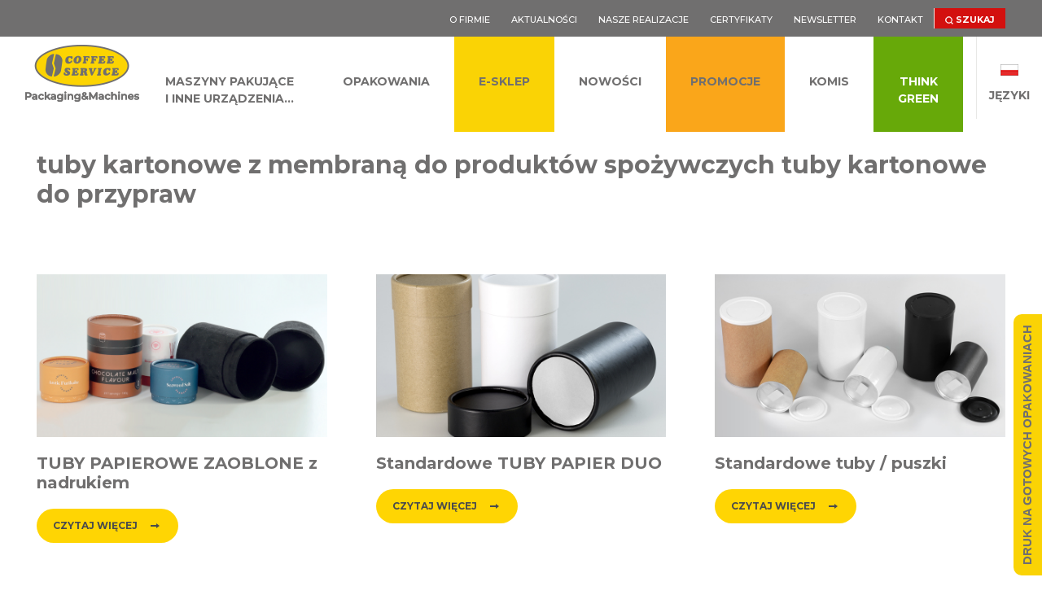

--- FILE ---
content_type: text/html; charset=UTF-8
request_url: https://coffee-service.eu/tag/tuby-kartonowe-z-membrana-do-produktow-spozywczych-tuby-kartonowe-do-przypraw/
body_size: 23286
content:
<!DOCTYPE html>
<html lang="pl-PL">
<head>
	<meta charset="UTF-8">
	<meta name='robots' content='index, follow, max-image-preview:large, max-snippet:-1, max-video-preview:-1' />
	<style>img:is([sizes="auto" i], [sizes^="auto," i]) { contain-intrinsic-size: 3000px 1500px }</style>
	<script id="cookieyes" type="text/javascript" src="https://cdn-cookieyes.com/client_data/2e39999ff7a337a6b52bfc48/script.js"></script>
<!-- Google Tag Manager for WordPress by gtm4wp.com -->
<script data-cfasync="false" data-pagespeed-no-defer>
	var gtm4wp_datalayer_name = "dataLayer";
	var dataLayer = dataLayer || [];
</script>
<!-- End Google Tag Manager for WordPress by gtm4wp.com -->
	<!-- This site is optimized with the Yoast SEO plugin v26.4 - https://yoast.com/wordpress/plugins/seo/ -->
	<title>Archiwa: tuby kartonowe z membraną do produktów spożywczych tuby kartonowe do przypraw - COFFEE SERVICE Sp. z o.o. | PACKAGING&amp;MACHINES</title>
	<link rel="canonical" href="https://coffee-service.eu/tag/tuby-kartonowe-z-membrana-do-produktow-spozywczych-tuby-kartonowe-do-przypraw/" />
	<meta property="og:locale" content="pl_PL" />
	<meta property="og:type" content="article" />
	<meta property="og:title" content="Archiwa: tuby kartonowe z membraną do produktów spożywczych tuby kartonowe do przypraw - COFFEE SERVICE Sp. z o.o. | PACKAGING&amp;MACHINES" />
	<meta property="og:url" content="https://coffee-service.eu/tag/tuby-kartonowe-z-membrana-do-produktow-spozywczych-tuby-kartonowe-do-przypraw/" />
	<meta property="og:site_name" content="COFFEE SERVICE Sp. z o.o. | PACKAGING&amp;MACHINES" />
	<meta name="twitter:card" content="summary_large_image" />
	<script type="application/ld+json" class="yoast-schema-graph">{"@context":"https://schema.org","@graph":[{"@type":"CollectionPage","@id":"https://coffee-service.eu/tag/tuby-kartonowe-z-membrana-do-produktow-spozywczych-tuby-kartonowe-do-przypraw/","url":"https://coffee-service.eu/tag/tuby-kartonowe-z-membrana-do-produktow-spozywczych-tuby-kartonowe-do-przypraw/","name":"Archiwa: tuby kartonowe z membraną do produktów spożywczych tuby kartonowe do przypraw - COFFEE SERVICE Sp. z o.o. | PACKAGING&amp;MACHINES","isPartOf":{"@id":"https://coffee-service.eu/#website"},"primaryImageOfPage":{"@id":"https://coffee-service.eu/tag/tuby-kartonowe-z-membrana-do-produktow-spozywczych-tuby-kartonowe-do-przypraw/#primaryimage"},"image":{"@id":"https://coffee-service.eu/tag/tuby-kartonowe-z-membrana-do-produktow-spozywczych-tuby-kartonowe-do-przypraw/#primaryimage"},"thumbnailUrl":"https://coffee-service.eu/wp-content/uploads/2025/09/packaging-tubs-duo-z-nadrukiem.jpg","breadcrumb":{"@id":"https://coffee-service.eu/tag/tuby-kartonowe-z-membrana-do-produktow-spozywczych-tuby-kartonowe-do-przypraw/#breadcrumb"},"inLanguage":"pl-PL"},{"@type":"ImageObject","inLanguage":"pl-PL","@id":"https://coffee-service.eu/tag/tuby-kartonowe-z-membrana-do-produktow-spozywczych-tuby-kartonowe-do-przypraw/#primaryimage","url":"https://coffee-service.eu/wp-content/uploads/2025/09/packaging-tubs-duo-z-nadrukiem.jpg","contentUrl":"https://coffee-service.eu/wp-content/uploads/2025/09/packaging-tubs-duo-z-nadrukiem.jpg","width":800,"height":510},{"@type":"BreadcrumbList","@id":"https://coffee-service.eu/tag/tuby-kartonowe-z-membrana-do-produktow-spozywczych-tuby-kartonowe-do-przypraw/#breadcrumb","itemListElement":[{"@type":"ListItem","position":1,"name":"Home","item":"https://coffee-service.eu/"},{"@type":"ListItem","position":2,"name":"tuby kartonowe z membraną do produktów spożywczych tuby kartonowe do przypraw"}]},{"@type":"WebSite","@id":"https://coffee-service.eu/#website","url":"https://coffee-service.eu/","name":"COFFEE SERVICE Sp. z o.o. | PACKAGING&amp;MACHINES","description":"MASZYNY PAKUJĄCE i OPAKOWANIA","publisher":{"@id":"https://coffee-service.eu/#organization"},"potentialAction":[{"@type":"SearchAction","target":{"@type":"EntryPoint","urlTemplate":"https://coffee-service.eu/?s={search_term_string}"},"query-input":{"@type":"PropertyValueSpecification","valueRequired":true,"valueName":"search_term_string"}}],"inLanguage":"pl-PL"},{"@type":"Organization","@id":"https://coffee-service.eu/#organization","name":"COFFEE SERVICE","url":"https://coffee-service.eu/","logo":{"@type":"ImageObject","inLanguage":"pl-PL","@id":"https://coffee-service.eu/#/schema/logo/image/","url":"https://coffee-service.eu/wp-content/uploads/2021/07/COFFEE-SERVICE-logo_600x320-01.jpg","contentUrl":"https://coffee-service.eu/wp-content/uploads/2021/07/COFFEE-SERVICE-logo_600x320-01.jpg","width":600,"height":321,"caption":"COFFEE SERVICE"},"image":{"@id":"https://coffee-service.eu/#/schema/logo/image/"}}]}</script>
	<!-- / Yoast SEO plugin. -->


<link rel='dns-prefetch' href='//code.jquery.com' />
<link rel='dns-prefetch' href='//maps.googleapis.com' />
<link rel="alternate" type="application/rss+xml" title="COFFEE SERVICE Sp. z o.o. | PACKAGING&amp;MACHINES &raquo; Kanał z wpisami" href="https://coffee-service.eu/feed/" />
<link rel="alternate" type="application/rss+xml" title="COFFEE SERVICE Sp. z o.o. | PACKAGING&amp;MACHINES &raquo; Kanał z komentarzami" href="https://coffee-service.eu/comments/feed/" />
<link rel="alternate" type="application/rss+xml" title="COFFEE SERVICE Sp. z o.o. | PACKAGING&amp;MACHINES &raquo; Kanał z wpisami otagowanymi jako tuby kartonowe z membraną do produktów spożywczych tuby kartonowe do przypraw" href="https://coffee-service.eu/tag/tuby-kartonowe-z-membrana-do-produktow-spozywczych-tuby-kartonowe-do-przypraw/feed/" />
<script>
window._wpemojiSettings = {"baseUrl":"https:\/\/s.w.org\/images\/core\/emoji\/16.0.1\/72x72\/","ext":".png","svgUrl":"https:\/\/s.w.org\/images\/core\/emoji\/16.0.1\/svg\/","svgExt":".svg","source":{"concatemoji":"https:\/\/coffee-service.eu\/wp-includes\/js\/wp-emoji-release.min.js?ver=6.8.3"}};
/*! This file is auto-generated */
!function(s,n){var o,i,e;function c(e){try{var t={supportTests:e,timestamp:(new Date).valueOf()};sessionStorage.setItem(o,JSON.stringify(t))}catch(e){}}function p(e,t,n){e.clearRect(0,0,e.canvas.width,e.canvas.height),e.fillText(t,0,0);var t=new Uint32Array(e.getImageData(0,0,e.canvas.width,e.canvas.height).data),a=(e.clearRect(0,0,e.canvas.width,e.canvas.height),e.fillText(n,0,0),new Uint32Array(e.getImageData(0,0,e.canvas.width,e.canvas.height).data));return t.every(function(e,t){return e===a[t]})}function u(e,t){e.clearRect(0,0,e.canvas.width,e.canvas.height),e.fillText(t,0,0);for(var n=e.getImageData(16,16,1,1),a=0;a<n.data.length;a++)if(0!==n.data[a])return!1;return!0}function f(e,t,n,a){switch(t){case"flag":return n(e,"\ud83c\udff3\ufe0f\u200d\u26a7\ufe0f","\ud83c\udff3\ufe0f\u200b\u26a7\ufe0f")?!1:!n(e,"\ud83c\udde8\ud83c\uddf6","\ud83c\udde8\u200b\ud83c\uddf6")&&!n(e,"\ud83c\udff4\udb40\udc67\udb40\udc62\udb40\udc65\udb40\udc6e\udb40\udc67\udb40\udc7f","\ud83c\udff4\u200b\udb40\udc67\u200b\udb40\udc62\u200b\udb40\udc65\u200b\udb40\udc6e\u200b\udb40\udc67\u200b\udb40\udc7f");case"emoji":return!a(e,"\ud83e\udedf")}return!1}function g(e,t,n,a){var r="undefined"!=typeof WorkerGlobalScope&&self instanceof WorkerGlobalScope?new OffscreenCanvas(300,150):s.createElement("canvas"),o=r.getContext("2d",{willReadFrequently:!0}),i=(o.textBaseline="top",o.font="600 32px Arial",{});return e.forEach(function(e){i[e]=t(o,e,n,a)}),i}function t(e){var t=s.createElement("script");t.src=e,t.defer=!0,s.head.appendChild(t)}"undefined"!=typeof Promise&&(o="wpEmojiSettingsSupports",i=["flag","emoji"],n.supports={everything:!0,everythingExceptFlag:!0},e=new Promise(function(e){s.addEventListener("DOMContentLoaded",e,{once:!0})}),new Promise(function(t){var n=function(){try{var e=JSON.parse(sessionStorage.getItem(o));if("object"==typeof e&&"number"==typeof e.timestamp&&(new Date).valueOf()<e.timestamp+604800&&"object"==typeof e.supportTests)return e.supportTests}catch(e){}return null}();if(!n){if("undefined"!=typeof Worker&&"undefined"!=typeof OffscreenCanvas&&"undefined"!=typeof URL&&URL.createObjectURL&&"undefined"!=typeof Blob)try{var e="postMessage("+g.toString()+"("+[JSON.stringify(i),f.toString(),p.toString(),u.toString()].join(",")+"));",a=new Blob([e],{type:"text/javascript"}),r=new Worker(URL.createObjectURL(a),{name:"wpTestEmojiSupports"});return void(r.onmessage=function(e){c(n=e.data),r.terminate(),t(n)})}catch(e){}c(n=g(i,f,p,u))}t(n)}).then(function(e){for(var t in e)n.supports[t]=e[t],n.supports.everything=n.supports.everything&&n.supports[t],"flag"!==t&&(n.supports.everythingExceptFlag=n.supports.everythingExceptFlag&&n.supports[t]);n.supports.everythingExceptFlag=n.supports.everythingExceptFlag&&!n.supports.flag,n.DOMReady=!1,n.readyCallback=function(){n.DOMReady=!0}}).then(function(){return e}).then(function(){var e;n.supports.everything||(n.readyCallback(),(e=n.source||{}).concatemoji?t(e.concatemoji):e.wpemoji&&e.twemoji&&(t(e.twemoji),t(e.wpemoji)))}))}((window,document),window._wpemojiSettings);
</script>

<link rel='stylesheet' id='gs-swiper-css' href='https://coffee-service.eu/wp-content/plugins/gs-logo-slider/assets/libs/swiper-js/swiper.min.css?ver=3.7.9' media='all' />
<link rel='stylesheet' id='gs-tippyjs-css' href='https://coffee-service.eu/wp-content/plugins/gs-logo-slider/assets/libs/tippyjs/tippy.css?ver=3.7.9' media='all' />
<link rel='stylesheet' id='gs-logo-public-css' href='https://coffee-service.eu/wp-content/plugins/gs-logo-slider/assets/css/gs-logo.min.css?ver=3.7.9' media='all' />
<style id='wp-emoji-styles-inline-css'>

	img.wp-smiley, img.emoji {
		display: inline !important;
		border: none !important;
		box-shadow: none !important;
		height: 1em !important;
		width: 1em !important;
		margin: 0 0.07em !important;
		vertical-align: -0.1em !important;
		background: none !important;
		padding: 0 !important;
	}
</style>
<link rel='stylesheet' id='html5-player-vimeo-style-css' href='https://coffee-service.eu/wp-content/plugins/html5-video-player/build/blocks/view.css?ver=6.8.3' media='all' />
<link rel='stylesheet' id='menu-image-css' href='https://coffee-service.eu/wp-content/plugins/menu-image/includes/css/menu-image.css?ver=3.13' media='all' />
<link rel='stylesheet' id='dashicons-css' href='https://coffee-service.eu/wp-includes/css/dashicons.min.css?ver=6.8.3' media='all' />
<link rel='stylesheet' id='slick-style-css' href='https://coffee-service.eu/wp-content/themes/coffeeservice/css/slick-theme.css?ver=6.8.3' media='all' />
<link rel='stylesheet' id='slick-css-css' href='https://coffee-service.eu/wp-content/themes/coffeeservice/css/slick.css?ver=6.8.3' media='all' />
<link rel='stylesheet' id='style-res-css' href='https://coffee-service.eu/wp-content/themes/coffeeservice/style-res.css?ver=6.8.3' media='all' />
<link rel='stylesheet' id='slick-lightbox-css' href='https://coffee-service.eu/wp-content/themes/coffeeservice/css/slick-lightbox.css?ver=6.8.3' media='all' />
<link rel='stylesheet' id='generate-style-css' href='https://coffee-service.eu/wp-content/themes/generatepress/assets/css/main.min.css?ver=3.4.0' media='all' />
<style id='generate-style-inline-css'>
body{background-color:#f7f8f9;color:#222222;}a{color:#1e73be;}a:hover, a:focus, a:active{color:#000000;}.grid-container{max-width:1230px;}.wp-block-group__inner-container{max-width:1230px;margin-left:auto;margin-right:auto;}:root{--contrast:#222222;--contrast-2:#575760;--contrast-3:#b2b2be;--base:#f0f0f0;--base-2:#f7f8f9;--base-3:#ffffff;--accent:#1e73be;}:root .has-contrast-color{color:var(--contrast);}:root .has-contrast-background-color{background-color:var(--contrast);}:root .has-contrast-2-color{color:var(--contrast-2);}:root .has-contrast-2-background-color{background-color:var(--contrast-2);}:root .has-contrast-3-color{color:var(--contrast-3);}:root .has-contrast-3-background-color{background-color:var(--contrast-3);}:root .has-base-color{color:var(--base);}:root .has-base-background-color{background-color:var(--base);}:root .has-base-2-color{color:var(--base-2);}:root .has-base-2-background-color{background-color:var(--base-2);}:root .has-base-3-color{color:var(--base-3);}:root .has-base-3-background-color{background-color:var(--base-3);}:root .has-accent-color{color:var(--accent);}:root .has-accent-background-color{background-color:var(--accent);}body, button, input, select, textarea{font-family:-apple-system, system-ui, BlinkMacSystemFont, "Segoe UI", Helvetica, Arial, sans-serif, "Apple Color Emoji", "Segoe UI Emoji", "Segoe UI Symbol";}body{line-height:1.5;}.entry-content > [class*="wp-block-"]:not(:last-child):not(.wp-block-heading){margin-bottom:1.5em;}.main-navigation .main-nav ul ul li a{font-size:14px;}.sidebar .widget, .footer-widgets .widget{font-size:17px;}@media (max-width:768px){h1{font-size:31px;}h2{font-size:27px;}h3{font-size:24px;}h4{font-size:22px;}h5{font-size:19px;}}.top-bar{background-color:#636363;color:#ffffff;}.top-bar a{color:#ffffff;}.top-bar a:hover{color:#303030;}.site-header{background-color:#ffffff;}.main-title a,.main-title a:hover{color:#222222;}.site-description{color:#757575;}.mobile-menu-control-wrapper .menu-toggle,.mobile-menu-control-wrapper .menu-toggle:hover,.mobile-menu-control-wrapper .menu-toggle:focus,.has-inline-mobile-toggle #site-navigation.toggled{background-color:rgba(0, 0, 0, 0.02);}.main-navigation,.main-navigation ul ul{background-color:#ffffff;}.main-navigation .main-nav ul li a, .main-navigation .menu-toggle, .main-navigation .menu-bar-items{color:#515151;}.main-navigation .main-nav ul li:not([class*="current-menu-"]):hover > a, .main-navigation .main-nav ul li:not([class*="current-menu-"]):focus > a, .main-navigation .main-nav ul li.sfHover:not([class*="current-menu-"]) > a, .main-navigation .menu-bar-item:hover > a, .main-navigation .menu-bar-item.sfHover > a{color:#7a8896;background-color:#ffffff;}button.menu-toggle:hover,button.menu-toggle:focus{color:#515151;}.main-navigation .main-nav ul li[class*="current-menu-"] > a{color:#7a8896;background-color:#ffffff;}.navigation-search input[type="search"],.navigation-search input[type="search"]:active, .navigation-search input[type="search"]:focus, .main-navigation .main-nav ul li.search-item.active > a, .main-navigation .menu-bar-items .search-item.active > a{color:#7a8896;background-color:#ffffff;}.main-navigation ul ul{background-color:#eaeaea;}.main-navigation .main-nav ul ul li a{color:#515151;}.main-navigation .main-nav ul ul li:not([class*="current-menu-"]):hover > a,.main-navigation .main-nav ul ul li:not([class*="current-menu-"]):focus > a, .main-navigation .main-nav ul ul li.sfHover:not([class*="current-menu-"]) > a{color:#7a8896;background-color:#eaeaea;}.main-navigation .main-nav ul ul li[class*="current-menu-"] > a{color:#7a8896;background-color:#eaeaea;}.separate-containers .inside-article, .separate-containers .comments-area, .separate-containers .page-header, .one-container .container, .separate-containers .paging-navigation, .inside-page-header{background-color:#ffffff;}.entry-title a{color:#222222;}.entry-title a:hover{color:#55555e;}.entry-meta{color:#595959;}.sidebar .widget{background-color:#ffffff;}.footer-widgets{background-color:#ffffff;}.footer-widgets .widget-title{color:#000000;}.site-info{color:#ffffff;background-color:#55555e;}.site-info a{color:#ffffff;}.site-info a:hover{color:#d3d3d3;}.footer-bar .widget_nav_menu .current-menu-item a{color:#d3d3d3;}input[type="text"],input[type="email"],input[type="url"],input[type="password"],input[type="search"],input[type="tel"],input[type="number"],textarea,select{color:#666666;background-color:#fafafa;border-color:#cccccc;}input[type="text"]:focus,input[type="email"]:focus,input[type="url"]:focus,input[type="password"]:focus,input[type="search"]:focus,input[type="tel"]:focus,input[type="number"]:focus,textarea:focus,select:focus{color:#666666;background-color:#ffffff;border-color:#bfbfbf;}button,html input[type="button"],input[type="reset"],input[type="submit"],a.button,a.wp-block-button__link:not(.has-background){color:#ffffff;background-color:#55555e;}button:hover,html input[type="button"]:hover,input[type="reset"]:hover,input[type="submit"]:hover,a.button:hover,button:focus,html input[type="button"]:focus,input[type="reset"]:focus,input[type="submit"]:focus,a.button:focus,a.wp-block-button__link:not(.has-background):active,a.wp-block-button__link:not(.has-background):focus,a.wp-block-button__link:not(.has-background):hover{color:#ffffff;background-color:#3f4047;}a.generate-back-to-top{background-color:rgba( 0,0,0,0.4 );color:#ffffff;}a.generate-back-to-top:hover,a.generate-back-to-top:focus{background-color:rgba( 0,0,0,0.6 );color:#ffffff;}:root{--gp-search-modal-bg-color:var(--base-3);--gp-search-modal-text-color:var(--contrast);--gp-search-modal-overlay-bg-color:rgba(0,0,0,0.2);}@media (max-width:768px){.main-navigation .menu-bar-item:hover > a, .main-navigation .menu-bar-item.sfHover > a{background:none;color:#515151;}}.nav-below-header .main-navigation .inside-navigation.grid-container, .nav-above-header .main-navigation .inside-navigation.grid-container{padding:0px 20px 0px 20px;}.site-main .wp-block-group__inner-container{padding:40px;}.separate-containers .paging-navigation{padding-top:20px;padding-bottom:20px;}.entry-content .alignwide, body:not(.no-sidebar) .entry-content .alignfull{margin-left:-40px;width:calc(100% + 80px);max-width:calc(100% + 80px);}.rtl .menu-item-has-children .dropdown-menu-toggle{padding-left:20px;}.rtl .main-navigation .main-nav ul li.menu-item-has-children > a{padding-right:20px;}@media (max-width:768px){.separate-containers .inside-article, .separate-containers .comments-area, .separate-containers .page-header, .separate-containers .paging-navigation, .one-container .site-content, .inside-page-header{padding:30px;}.site-main .wp-block-group__inner-container{padding:30px;}.inside-top-bar{padding-right:30px;padding-left:30px;}.inside-header{padding-right:30px;padding-left:30px;}.widget-area .widget{padding-top:30px;padding-right:30px;padding-bottom:30px;padding-left:30px;}.footer-widgets-container{padding-top:30px;padding-right:30px;padding-bottom:30px;padding-left:30px;}.inside-site-info{padding-right:30px;padding-left:30px;}.entry-content .alignwide, body:not(.no-sidebar) .entry-content .alignfull{margin-left:-30px;width:calc(100% + 60px);max-width:calc(100% + 60px);}.one-container .site-main .paging-navigation{margin-bottom:20px;}}/* End cached CSS */.is-right-sidebar{width:30%;}.is-left-sidebar{width:30%;}.site-content .content-area{width:100%;}@media (max-width:768px){.main-navigation .menu-toggle,.sidebar-nav-mobile:not(#sticky-placeholder){display:block;}.main-navigation ul,.gen-sidebar-nav,.main-navigation:not(.slideout-navigation):not(.toggled) .main-nav > ul,.has-inline-mobile-toggle #site-navigation .inside-navigation > *:not(.navigation-search):not(.main-nav){display:none;}.nav-align-right .inside-navigation,.nav-align-center .inside-navigation{justify-content:space-between;}.has-inline-mobile-toggle .mobile-menu-control-wrapper{display:flex;flex-wrap:wrap;}.has-inline-mobile-toggle .inside-header{flex-direction:row;text-align:left;flex-wrap:wrap;}.has-inline-mobile-toggle .header-widget,.has-inline-mobile-toggle #site-navigation{flex-basis:100%;}.nav-float-left .has-inline-mobile-toggle #site-navigation{order:10;}}
</style>
<link rel='stylesheet' id='generate-child-css' href='https://coffee-service.eu/wp-content/themes/coffeeservice/style.css?ver=1753879633' media='all' />
<link rel='stylesheet' id='wpdreams-asl-basic-css' href='https://coffee-service.eu/wp-content/plugins/ajax-search-lite/css/style.basic.css?ver=4.13.4' media='all' />
<style id='wpdreams-asl-basic-inline-css'>

					div[id*='ajaxsearchlitesettings'].searchsettings .asl_option_inner label {
						font-size: 0px !important;
						color: rgba(0, 0, 0, 0);
					}
					div[id*='ajaxsearchlitesettings'].searchsettings .asl_option_inner label:after {
						font-size: 11px !important;
						position: absolute;
						top: 0;
						left: 0;
						z-index: 1;
					}
					.asl_w_container {
						width: 30%;
						margin: 0px 0px 0px 0px;
						min-width: 200px;
					}
					div[id*='ajaxsearchlite'].asl_m {
						width: 100%;
					}
					div[id*='ajaxsearchliteres'].wpdreams_asl_results div.resdrg span.highlighted {
						font-weight: bold;
						color: rgba(217, 49, 43, 1);
						background-color: rgba(238, 238, 238, 1);
					}
					div[id*='ajaxsearchliteres'].wpdreams_asl_results .results img.asl_image {
						width: 70px;
						height: 70px;
						object-fit: cover;
					}
					div[id*='ajaxsearchlite'].asl_r .results {
						max-height: none;
					}
					div[id*='ajaxsearchlite'].asl_r {
						position: absolute;
					}
				
						div.asl_r.asl_w.vertical .results .item::after {
							display: block;
							position: absolute;
							bottom: 0;
							content: '';
							height: 1px;
							width: 100%;
							background: #D8D8D8;
						}
						div.asl_r.asl_w.vertical .results .item.asl_last_item::after {
							display: none;
						}
					
						@media only screen and (min-width: 641px) and (max-width: 1024px) {
							.asl_w_container {
								width: 60% !important;
							}
						}
					
						@media only screen and (max-width: 640px) {
							.asl_w_container {
								width: 100% !important;
							}
						}
					
</style>
<link rel='stylesheet' id='wpdreams-asl-instance-css' href='https://coffee-service.eu/wp-content/plugins/ajax-search-lite/css/style-underline.css?ver=4.13.4' media='all' />
<link rel='stylesheet' id='newsletter-css' href='https://coffee-service.eu/wp-content/plugins/newsletter/style.css?ver=9.0.7' media='all' />
<link rel='stylesheet' id='slb_core-css' href='https://coffee-service.eu/wp-content/plugins/simple-lightbox/client/css/app.css?ver=2.9.4' media='all' />
<script src="https://coffee-service.eu/wp-includes/js/jquery/jquery.min.js?ver=3.7.1" id="jquery-core-js"></script>
<script src="https://coffee-service.eu/wp-includes/js/jquery/jquery-migrate.min.js?ver=3.4.1" id="jquery-migrate-js"></script>
<script src="https://coffee-service.eu/wp-content/themes/coffeeservice/js/jquery-3.4.1.min.js?ver=3.4.1" id="jquery1-js"></script>
<script src="https://code.jquery.com/ui/1.12.1/jquery-ui.js?ver=1.12.1" id="jquery-ui-js"></script>
<script src="https://coffee-service.eu/wp-content/themes/coffeeservice/js/slick-lightbox.min.js?ver=1.8.1" id="slick-lightbox-js"></script>
<script src="https://coffee-service.eu/wp-content/themes/coffeeservice/js/slick.min.js?ver=1.8.1" id="slick-js"></script>
<script src="https://coffee-service.eu/wp-content/themes/coffeeservice/js/popcorn.min.js?ver=1.8.1" id="popcorn-js"></script>
<script src="https://coffee-service.eu/wp-content/themes/coffeeservice/js/popcorn.capture.js?ver=1.8.1" id="popcorncapture-js"></script>
<script src="https://coffee-service.eu/wp-content/themes/coffeeservice/js/jquery.masonryGrid.js?ver=1.0.0" id="mason-js"></script>
<script src="https://coffee-service.eu/wp-content/themes/coffeeservice/js/jquery.matchHeight.js?ver=1.0.0" id="matchheight-js"></script>
<script src="https://coffee-service.eu/wp-content/themes/coffeeservice/js/scripts.js?ver=1.0.0" id="scripts-js"></script>
<script src="https://coffee-service.eu/wp-content/themes/coffeeservice/js/mapa.js?ver=1.0.0" id="mapa-js"></script>
<script src="https://maps.googleapis.com/maps/api/js?key=AIzaSyAtrT3rCHreUck-VScVWZkg62dSmzsJ1D8&amp;ver=1.0.0" id="mapaapi-js"></script>
<link rel="https://api.w.org/" href="https://coffee-service.eu/wp-json/" /><link rel="alternate" title="JSON" type="application/json" href="https://coffee-service.eu/wp-json/wp/v2/tags/1756" /><link rel="EditURI" type="application/rsd+xml" title="RSD" href="https://coffee-service.eu/xmlrpc.php?rsd" />
<meta name="generator" content="WordPress 6.8.3" />
<style>

/* CSS added by Hide Metadata Plugin */

.entry-meta .byline:before,
			.entry-header .entry-meta span.byline:before,
			.entry-meta .byline:after,
			.entry-header .entry-meta span.byline:after,
			.single .byline, .group-blog .byline,
			.entry-meta .byline,
			.entry-header .entry-meta > span.byline,
			.entry-meta .author.vcard  {
				content: '';
				display: none;
				margin: 0;
			}</style>
 <style> #h5vpQuickPlayer { width: 100%; max-width: 100%; margin: 0 auto; } </style> <!-- Google tag (gtag.js) -->
<script async src="https://www.googletagmanager.com/gtag/js?id=G-3C7BSDFF38"></script>
<script>
  window.dataLayer = window.dataLayer || [];
  function gtag(){dataLayer.push(arguments);}
  gtag('js', new Date());

  gtag('config', 'G-3C7BSDFF38');
</script>
<!-- Google Tag Manager for WordPress by gtm4wp.com -->
<!-- GTM Container placement set to automatic -->
<script data-cfasync="false" data-pagespeed-no-defer>
	var dataLayer_content = {"pagePostType":"page","pagePostType2":"tag-page"};
	dataLayer.push( dataLayer_content );
</script>
<script data-cfasync="false" data-pagespeed-no-defer>
(function(w,d,s,l,i){w[l]=w[l]||[];w[l].push({'gtm.start':
new Date().getTime(),event:'gtm.js'});var f=d.getElementsByTagName(s)[0],
j=d.createElement(s),dl=l!='dataLayer'?'&l='+l:'';j.async=true;j.src=
'//www.googletagmanager.com/gtm.js?id='+i+dl;f.parentNode.insertBefore(j,f);
})(window,document,'script','dataLayer','GTM-534SHQXZ');
</script>
<!-- End Google Tag Manager for WordPress by gtm4wp.com --><meta name="viewport" content="width=device-width, initial-scale=1"><link href='https://coffee-service.eu/wp-content/themes/coffeeservice/style-res.css' rel='stylesheet' type='text/css'>				<link rel="preconnect" href="https://fonts.gstatic.com" crossorigin />
				<link rel="preload" as="style" href="//fonts.googleapis.com/css?family=Open+Sans&display=swap" />
								<link rel="stylesheet" href="//fonts.googleapis.com/css?family=Open+Sans&display=swap" media="all" />
				<style>.recentcomments a{display:inline !important;padding:0 !important;margin:0 !important;}</style>
<style type='text/css'>
/* START Styles Simple Side Tab v2.2.1 */
#rum_sst_tab {
    font-family: Arial, sans-serif;
    top: 350px;
    background-color: #fad305;
    color: #706f6f;
    border-style: solid;
    border-width: 0px;
}

#rum_sst_tab:hover {
    background-color: #e1ba00;
}
.rum_sst_contents {
    position:fixed;
    margin:0;
    padding:6px 13px 8px 13px;
    text-decoration:none;
    text-align:center;
    font-size:15px;
    font-weight:bold;
    border-style:solid;
    display:block;
    z-index:100000;
}
.rum_sst_left {
    left:-2px;
    cursor: pointer;
    -webkit-transform-origin:0 0;
    -moz-transform-origin:0 0;
    -o-transform-origin:0 0;
    -ms-transform-origin:0 0;
    -webkit-transform:rotate(270deg);
    -moz-transform:rotate(270deg);
    -ms-transform:rotate(270deg);
    -o-transform:rotate(270deg);
    transform:rotate(270deg);
    -moz-border-radius-bottomright:10px;
    border-bottom-right-radius:10px;
    -moz-border-radius-bottomleft:10px;
    border-bottom-left-radius:10px;
}
.rum_sst_right {
    right:-1px;
    cursor: pointer;
    -webkit-transform-origin:100% 100%;
    -moz-transform-origin:100% 100%;
    -o-transform-origin:100% 100%;
    -ms-transform-origin:100% 100%;
    -webkit-transform:rotate(-90deg);
    -moz-transform:rotate(-90deg);
    -ms-transform:rotate(-90deg);
    -o-transform:rotate(-90deg);
    transform:rotate(-90deg);
    -moz-border-radius-topright:10px;
    border-top-right-radius:10px;
    -moz-border-radius-topleft:10px;
    border-top-left-radius:10px;
}
.rum_sst_right.less-ie-9 {
    right:-120px;
    filter: progid:DXImageTransform.Microsoft.BasicImage(rotation=1);
}
.rum_sst_left.less-ie-9 {
    filter: progid:DXImageTransform.Microsoft.BasicImage(rotation=3);
}
/* END Styles Simple Side Tab */
</style>
<link rel="icon" href="https://coffee-service.eu/wp-content/uploads/2025/06/cropped-yellow-32x32.png" sizes="32x32" />
<link rel="icon" href="https://coffee-service.eu/wp-content/uploads/2025/06/cropped-yellow-192x192.png" sizes="192x192" />
<link rel="apple-touch-icon" href="https://coffee-service.eu/wp-content/uploads/2025/06/cropped-yellow-180x180.png" />
<meta name="msapplication-TileImage" content="https://coffee-service.eu/wp-content/uploads/2025/06/cropped-yellow-270x270.png" />
		<style id="wp-custom-css">
			.wpforms-form input[type=submit], 
.wpforms-form button[type=submit] {
    background-color: #FAA61A !important; /* Yellow background */
}		</style>
		</head>

<body data-rsssl=1 class="archive tag tag-tuby-kartonowe-z-membrana-do-produktow-spozywczych-tuby-kartonowe-do-przypraw tag-1756 wp-embed-responsive wp-theme-generatepress wp-child-theme-coffeeservice no-sidebar nav-float-right separate-containers header-aligned-left dropdown-hover" itemtype="https://schema.org/Blog" itemscope>
	
<!-- GTM Container placement set to automatic -->
<!-- Google Tag Manager (noscript) -->
				<noscript><iframe src="https://www.googletagmanager.com/ns.html?id=GTM-534SHQXZ" height="0" width="0" style="display:none;visibility:hidden" aria-hidden="true"></iframe></noscript>
<!-- End Google Tag Manager (noscript) -->
<!-- GTM Container placement set to automatic -->
<!-- Google Tag Manager (noscript) --><a class="screen-reader-text skip-link" href="#content" title="Przejdź do treści">Przejdź do treści</a>				<div id="search-v">
			<div class="asl_w_container asl_w_container_1" data-id="1" data-instance="1">
	<div id='ajaxsearchlite1'
		data-id="1"
		data-instance="1"
		class="asl_w asl_m asl_m_1 asl_m_1_1">
		<div class="probox">

	
	<div class='prosettings' style='display:none;' data-opened=0>
				<div class='innericon'>
			<svg version="1.1" xmlns="http://www.w3.org/2000/svg" xmlns:xlink="http://www.w3.org/1999/xlink" x="0px" y="0px" width="22" height="22" viewBox="0 0 512 512" enable-background="new 0 0 512 512" xml:space="preserve">
					<polygon transform = "rotate(90 256 256)" points="142.332,104.886 197.48,50 402.5,256 197.48,462 142.332,407.113 292.727,256 "/>
				</svg>
		</div>
	</div>

	
	
	<div class='proinput'>
		<form role="search" action='#' autocomplete="off"
				aria-label="Search form">
			<input aria-label="Search input"
					type='search' class='orig'
					tabindex="0"
					name='phrase'
					placeholder='Search here..'
					value=''
					autocomplete="off"/>
			<input aria-label="Search autocomplete input"
					type='text'
					class='autocomplete'
					tabindex="-1"
					name='phrase'
					value=''
					autocomplete="off" disabled/>
			<input type='submit' value="Start search" style='width:0; height: 0; visibility: hidden;'>
		</form>
	</div>

	
	
	<button class='promagnifier' tabindex="0" aria-label="Search magnifier button">
				<span class='innericon' style="display:block;">
			<svg version="1.1" xmlns="http://www.w3.org/2000/svg" xmlns:xlink="http://www.w3.org/1999/xlink" x="0px" y="0px" width="22" height="22" viewBox="0 0 512 512" enable-background="new 0 0 512 512" xml:space="preserve">
					<path d="M460.355,421.59L353.844,315.078c20.041-27.553,31.885-61.437,31.885-98.037
						C385.729,124.934,310.793,50,218.686,50C126.58,50,51.645,124.934,51.645,217.041c0,92.106,74.936,167.041,167.041,167.041
						c34.912,0,67.352-10.773,94.184-29.158L419.945,462L460.355,421.59z M100.631,217.041c0-65.096,52.959-118.056,118.055-118.056
						c65.098,0,118.057,52.959,118.057,118.056c0,65.096-52.959,118.056-118.057,118.056C153.59,335.097,100.631,282.137,100.631,217.041
						z"/>
				</svg>
		</span>
	</button>

	
	
	<div class='proloading'>

		<div class="asl_loader"><div class="asl_loader-inner asl_simple-circle"></div></div>

			</div>

			<div class='proclose'>
			<svg version="1.1" xmlns="http://www.w3.org/2000/svg" xmlns:xlink="http://www.w3.org/1999/xlink" x="0px"
				y="0px"
				width="12" height="12" viewBox="0 0 512 512" enable-background="new 0 0 512 512"
				xml:space="preserve">
				<polygon points="438.393,374.595 319.757,255.977 438.378,137.348 374.595,73.607 255.995,192.225 137.375,73.622 73.607,137.352 192.246,255.983 73.622,374.625 137.352,438.393 256.002,319.734 374.652,438.378 "/>
			</svg>
		</div>
	
	
</div>	</div>
	<div class='asl_data_container' style="display:none !important;">
		<div class="asl_init_data wpdreams_asl_data_ct"
	style="display:none !important;"
	id="asl_init_id_1"
	data-asl-id="1"
	data-asl-instance="1"
	data-settings="{&quot;homeurl&quot;:&quot;https:\/\/coffee-service.eu\/&quot;,&quot;resultstype&quot;:&quot;vertical&quot;,&quot;resultsposition&quot;:&quot;hover&quot;,&quot;itemscount&quot;:4,&quot;charcount&quot;:0,&quot;highlight&quot;:false,&quot;highlightWholewords&quot;:true,&quot;singleHighlight&quot;:false,&quot;scrollToResults&quot;:{&quot;enabled&quot;:false,&quot;offset&quot;:0},&quot;resultareaclickable&quot;:1,&quot;autocomplete&quot;:{&quot;enabled&quot;:true,&quot;lang&quot;:&quot;en&quot;,&quot;trigger_charcount&quot;:0},&quot;mobile&quot;:{&quot;menu_selector&quot;:&quot;#menu-toggle&quot;},&quot;trigger&quot;:{&quot;click&quot;:&quot;results_page&quot;,&quot;click_location&quot;:&quot;same&quot;,&quot;update_href&quot;:false,&quot;return&quot;:&quot;results_page&quot;,&quot;return_location&quot;:&quot;same&quot;,&quot;facet&quot;:true,&quot;type&quot;:true,&quot;redirect_url&quot;:&quot;?s={phrase}&quot;,&quot;delay&quot;:300},&quot;animations&quot;:{&quot;pc&quot;:{&quot;settings&quot;:{&quot;anim&quot;:&quot;fadedrop&quot;,&quot;dur&quot;:300},&quot;results&quot;:{&quot;anim&quot;:&quot;fadedrop&quot;,&quot;dur&quot;:300},&quot;items&quot;:&quot;voidanim&quot;},&quot;mob&quot;:{&quot;settings&quot;:{&quot;anim&quot;:&quot;fadedrop&quot;,&quot;dur&quot;:300},&quot;results&quot;:{&quot;anim&quot;:&quot;fadedrop&quot;,&quot;dur&quot;:300},&quot;items&quot;:&quot;voidanim&quot;}},&quot;autop&quot;:{&quot;state&quot;:true,&quot;phrase&quot;:&quot;&quot;,&quot;count&quot;:&quot;1&quot;},&quot;resPage&quot;:{&quot;useAjax&quot;:false,&quot;selector&quot;:&quot;#main&quot;,&quot;trigger_type&quot;:true,&quot;trigger_facet&quot;:true,&quot;trigger_magnifier&quot;:false,&quot;trigger_return&quot;:false},&quot;resultsSnapTo&quot;:&quot;left&quot;,&quot;results&quot;:{&quot;width&quot;:&quot;auto&quot;,&quot;width_tablet&quot;:&quot;auto&quot;,&quot;width_phone&quot;:&quot;auto&quot;},&quot;settingsimagepos&quot;:&quot;right&quot;,&quot;closeOnDocClick&quot;:true,&quot;overridewpdefault&quot;:false,&quot;override_method&quot;:&quot;get&quot;}"></div>
	<div id="asl_hidden_data">
		<svg style="position:absolute" height="0" width="0">
			<filter id="aslblur">
				<feGaussianBlur in="SourceGraphic" stdDeviation="4"/>
			</filter>
		</svg>
		<svg style="position:absolute" height="0" width="0">
			<filter id="no_aslblur"></filter>
		</svg>
	</div>
	</div>

	<div id='ajaxsearchliteres1'
	class='vertical wpdreams_asl_results asl_w asl_r asl_r_1 asl_r_1_1'>

	
	<div class="results">

		
		<div class="resdrg">
		</div>

		
	</div>

	
	
</div>

	<div id='__original__ajaxsearchlitesettings1'
		data-id="1"
		class="searchsettings wpdreams_asl_settings asl_w asl_s asl_s_1">
		<form name='options'
		aria-label="Search settings form"
		autocomplete = 'off'>

	
	
	<input type="hidden" name="filters_changed" style="display:none;" value="0">
	<input type="hidden" name="filters_initial" style="display:none;" value="1">

	<div class="asl_option_inner hiddend">
		<input type='hidden' name='qtranslate_lang' id='qtranslate_lang'
				value='0'/>
	</div>

	
			<div class="asl_option_inner hiddend">
			<input type='hidden' name='polylang_lang'
					value='pl'/>
		</div>
	
	<fieldset class="asl_sett_scroll">
		<legend style="display: none;">Generic selectors</legend>
		<div class="asl_option" tabindex="0">
			<div class="asl_option_inner">
				<input type="checkbox" value="exact"
						aria-label="Exact matches only"
						name="asl_gen[]"  checked="checked"/>
				<div class="asl_option_checkbox"></div>
			</div>
			<div class="asl_option_label">
				Exact matches only			</div>
		</div>
		<div class="asl_option" tabindex="0">
			<div class="asl_option_inner">
				<input type="checkbox" value="title"
						aria-label="Search in title"
						name="asl_gen[]"  checked="checked"/>
				<div class="asl_option_checkbox"></div>
			</div>
			<div class="asl_option_label">
				Search in title			</div>
		</div>
		<div class="asl_option" tabindex="0">
			<div class="asl_option_inner">
				<input type="checkbox" value="content"
						aria-label="Search in content"
						name="asl_gen[]"  checked="checked"/>
				<div class="asl_option_checkbox"></div>
			</div>
			<div class="asl_option_label">
				Search in content			</div>
		</div>
		<div class="asl_option_inner hiddend">
			<input type="checkbox" value="excerpt"
					aria-label="Search in excerpt"
					name="asl_gen[]"  checked="checked"/>
			<div class="asl_option_checkbox"></div>
		</div>
	</fieldset>
	<fieldset class="asl_sett_scroll">
		<legend style="display: none;">Post Type Selectors</legend>
					<div class="asl_option_inner hiddend">
				<input type="checkbox" value="post"
						aria-label="Hidden option, ignore please"
						name="customset[]" checked="checked"/>
			</div>
						<div class="asl_option_inner hiddend">
				<input type="checkbox" value="page"
						aria-label="Hidden option, ignore please"
						name="customset[]" checked="checked"/>
			</div>
				</fieldset>
	</form>
	</div>
</div>
			<div class="closesearch">X</div>
		</div>
		<div id="top-v" class="topy">
			<header id="masthead" class="site-header has-inline-mobile-toggle" itemtype="https://schema.org/WPHeader" itemscope itemtype="https://schema.org/WPHeader" itemscope>
				<div class="top-menu">
					<div class="grid-container">
						<div class="menu-menu-1-container"><ul id="menu-menu-1" class="menu"><li id="menu-item-29" class="menu-item menu-item-type-post_type menu-item-object-page menu-item-29"><a href="https://coffee-service.eu/o-firmie/">O firmie</a></li>
<li id="menu-item-4434" class="menu-item menu-item-type-taxonomy menu-item-object-category menu-item-4434"><a href="https://coffee-service.eu/aktualnosci/">Aktualności</a></li>
<li id="menu-item-4396" class="menu-item menu-item-type-custom menu-item-object-custom menu-item-home menu-item-4396"><a href="https://coffee-service.eu#realizacje">Nasze realizacje</a></li>
<li id="menu-item-4230" class="menu-item menu-item-type-taxonomy menu-item-object-category menu-item-4230"><a href="https://coffee-service.eu/aktualnosci/certyfikaty/">CERTYFIKATY</a></li>
<li id="menu-item-3400" class="menu-item menu-item-type-custom menu-item-object-custom menu-item-3400"><a target="_blank" href="https://coffee-service.eu/_PLIKI/NEWSLETTER/NEWSLETTER_pl.pdf">Newsletter</a></li>
<li id="menu-item-34" class="menu-item menu-item-type-post_type menu-item-object-page menu-item-34"><a href="https://coffee-service.eu/kontakt/">Kontakt</a></li>
<li id="menu-item-25961" class="menu-img searchbutton red menu-item menu-item-type-custom menu-item-object-custom menu-item-25961"><a href="#"><img src="https://coffee-service.pl/wp-content/uploads/2025/06/search-icon-white-10x10-1.png" alt="SZUKAJ" width="10" height="10" /> <strong>SZUKAJ</strong></a></li>
</ul></div>					</div>
					<div id="menubut">MENU</div>  
				</div>
				<div class="head-grid">
											
					<div id="logo">
						<a class="logo" href="https://coffee-service.eu/"><img src="https://coffee-service.eu/wp-content/themes/coffeeservice/img/coffee-service.png" id="logo"></a>
					</div>
					<div class="head-center">
						<nav>
							<div class="menu-menu-2-container"><ul id="menu-menu-2" class="menu"><li id="menu-item-343" class="menu-item menu-item-type-custom menu-item-object-custom menu-item-343"><a href="#">Maszyny Pakujące<br>i inne urządzenia…</a></li>
<li id="menu-item-344" class="menu-item menu-item-type-custom menu-item-object-custom menu-item-344"><a href="#">Opakowania</a></li>
<li id="menu-item-345" class="zolty menu-item menu-item-type-custom menu-item-object-custom menu-item-345"><a target="_blank" href="http://coffee-service.pl/">E-sklep</a></li>
<li id="menu-item-10421" class="menu-item menu-item-type-post_type menu-item-object-page menu-item-10421"><a href="https://coffee-service.eu/nowosci-coffee-service/">Nowości</a></li>
<li id="menu-item-21459" class="pomarancz menu-item menu-item-type-post_type menu-item-object-page menu-item-21459"><a href="https://coffee-service.eu/promocja/">Promocje</a></li>
<li id="menu-item-15526" class="menu-item menu-item-type-custom menu-item-object-custom menu-item-15526"><a href="https://coffee-service.eu/komis-oferta-maszyn">Komis</a></li>
<li id="menu-item-25991" class="zielony menu-item menu-item-type-custom menu-item-object-custom menu-item-25991"><a href="https://coffee-service.eu/think-green"><span style="color: #ffffff;"><strong>THINK<br>GREEN</strong></span></a></li>
</ul></div>						</nav>
					</div>
					<div class="head-right">
						<nav>
							<div class="menu-menu-funkcjonalne-container"><ul id="menu-menu-funkcjonalne" class="menu"><li id="menu-item-74" class="menu-img langbut menu-item menu-item-type-custom menu-item-object-custom menu-item-has-children menu-item-74"><a href="#" class="menu-image-title-below menu-image-hovered"><span class='menu-image-hover-wrapper'><img width="22" height="22" src="https://coffee-service.eu/wp-content/uploads/2022/03/PL_lang.png" class="menu-image menu-image-title-below" alt="" decoding="async" /><img width="22" height="22" src="https://coffee-service.eu/wp-content/uploads/2022/03/PL_lang.png" class="hovered-image menu-image-title-below" alt="" style="margin-left: -22px;" decoding="async" /></span><span class="menu-image-title-below menu-image-title">Języki</span></a>
<ul class="sub-menu">
	<li id="menu-item-54-en" class="lang-item lang-item-38 lang-item-en no-translation lang-item-first menu-item menu-item-type-custom menu-item-object-custom menu-item-54-en"><a href="https://coffee-service.eu/en/home/" hreflang="en-GB" lang="en-GB">EN 🇬🇧</a></li>
	<li id="menu-item-54-ru" class="lang-item lang-item-1086 lang-item-ru no-translation menu-item menu-item-type-custom menu-item-object-custom menu-item-54-ru"><a href="https://coffee-service.eu/ru/%d0%b3%d0%bb%d0%b0%d0%b2%d0%bd%d0%b0%d1%8f-%d1%81%d1%82%d1%80%d0%b0%d0%bd%d0%b8%d1%86%d0%b0/" hreflang="ru-RU" lang="ru-RU">RU 🇷🇺</a></li>
	<li id="menu-item-54-de" class="lang-item lang-item-1274 lang-item-de no-translation menu-item menu-item-type-custom menu-item-object-custom menu-item-54-de"><a href="https://coffee-service.eu/de/home-2/" hreflang="de-DE" lang="de-DE">DE 🇩🇪</a></li>
</ul>
</li>
</ul></div>						</nav>
					</div>
					<div id="humba"><span></span><span></span><span></span><span></span></div>  
				</div>
				<div class="menu-kat menu-opakowania desk">
														<div class="sidemenu desk"> 
																											<div data-num="PROJEKTY GRAFICZNE" class="sidepanel"> 
											PROJEKTY GRAFICZNE										</div>
																			<div data-num="ZADRUK FOLII I OPAKOWAŃ" class="sidepanel"> 
											ZADRUK FOLII I OPAKOWAŃ										</div>
																			<div data-num="FOLIE I LAMINATY NIEZADRUKOWANE" class="sidepanel"> 
											FOLIE I LAMINATY NIEZADRUKOWANE										</div>
																			<div data-num="USŁUGI LASEROWE" class="sidepanel"> 
											USŁUGI LASEROWE										</div>
																			<div data-num="GOTOWE TOREBKI / PRODUKCJA OPAKOWAŃ FOLIOWYCH" class="sidepanel"> 
											GOTOWE TOREBKI / PRODUKCJA OPAKOWAŃ FOLIOWYCH										</div>
																			<div data-num="ETYKIETOWANIE TOREBEK" class="sidepanel"> 
											ETYKIETOWANIE TOREBEK										</div>
																			<div data-num="PUSZKI / TUBY Z NADRUKIEM" class="sidepanel"> 
											PUSZKI / TUBY Z NADRUKIEM										</div>
																			<div data-num="KUBKI KARTONOWE Z NADRUKIEM" class="sidepanel"> 
											KUBKI KARTONOWE Z NADRUKIEM										</div>
																			<div data-num="OPAKOWANIA STANDARDOWE NIEZADRUKOWANE /  DOSTĘPNE W E-SKLEP" class="sidepanel"> 
											OPAKOWANIA STANDARDOWE NIEZADRUKOWANE /  DOSTĘPNE W E-SKLEP										</div>
																			<div data-num="OPAKOWANIA BIODEGRADOWALNE / DOSTĘPNE W E-SKLEP" class="sidepanel"> 
											OPAKOWANIA BIODEGRADOWALNE / DOSTĘPNE W E-SKLEP										</div>
																			<div data-num="OPAKOWANIA DO RECYKLINGU / DOSTĘPNE W E-SKLEP" class="sidepanel"> 
											OPAKOWANIA DO RECYKLINGU / DOSTĘPNE W E-SKLEP										</div>
																			<div data-num="KOMPLEKSOWE ROZWIĄZANIA PACKAGING & MACHINES" class="sidepanel"> 
											KOMPLEKSOWE ROZWIĄZANIA PACKAGING & MACHINES										</div>
																	 
								<div class="closex">x</div>
							</div>
							<div class="elementy">
																																							<div class="elementy-wrap" data-num="PROJEKTY GRAFICZNE">
																																																			<div>
															<div class="el-title">
																<a href="https://coffee-service.eu/studio-graficzne" class="">PROJEKTY GRAFICZNE</a>
															</div>
														</div>
												
																							 
										</div>
																																								<div class="elementy-wrap" data-num="ZADRUK FOLII I OPAKOWAŃ">
																																																			<div>
															<div class="el-title">
																<a href="https://coffee-service.eu/zadruk-folii-kafle/" class="">ZADRUK FOLII I OPAKOWAŃ</a>
															</div>
														</div>
												
																																								<div>
															<div class="el-title">
																<a href="https://coffee-service.eu/zadruk-folii-kafle/zadruk-folii/" class="kat-podpunkt">DRUK FLEKSOGRAFICZNY</a>
															</div>
														</div>
												
																																								<div>
															<div class="el-title">
																<a href="https://coffee-service.eu/zadruk-folii-kafle/druk-cyfrowy-na-gotowych-opakowaniach/" class="kat-podpunkt">DRUK CYFROWY NA GOTOWYCH OPAKOWANIACH <span style="background-color: #ff0000;"> <span style="color: #ffffff;"><strong>NOWOŚĆ</strong></span> </span></a>
															</div>
														</div>
												
																																								<div>
															<div class="el-title">
																<a href="https://coffee-service.eu/zadruk-folii-kafle/druk-cyfrowy/" class="kat-podpunkt">DRUK CYFROWY</a>
															</div>
														</div>
												
																																								<div>
															<div class="el-title">
																<a href="https://coffee-service.eu/zadruk-folii-kafle/nadruki-termotransferowe/" class="kat-podpunkt">NADRUKI TERMOTRANSFEROWE</a>
															</div>
														</div>
												
																							 
										</div>
																																								<div class="elementy-wrap" data-num="FOLIE I LAMINATY NIEZADRUKOWANE">
																																																			<div>
															<div class="el-title">
																<a href="https://coffee-service.eu/folie-i-laminaty-niezadrukowane/" class="">FOLIE I LAMINATY NIEZADRUKOWANE</a>
															</div>
														</div>
												
																							 
										</div>
																																								<div class="elementy-wrap" data-num="USŁUGI LASEROWE">
																																																			<div>
															<div class="el-title">
																<a href="https://coffee-service.eu/uslugi-laserowe/" class="">USŁUGI LASEROWE</a>
															</div>
														</div>
												
																																								<div>
															<div class="el-title">
																<a href="https://coffee-service.eu/uslugi-laserowe/laserowe-nacinanie/" class="kat-podpunkt">LASEROWE NACINANIE</a>
															</div>
														</div>
												
																																								<div>
															<div class="el-title">
																<a href="https://coffee-service.eu/uslugi-laserowe/laserowa-perforacja/" class="kat-podpunkt">LASEROWA PERFORACJA</a>
															</div>
														</div>
												
																																								<div>
															<div class="el-title">
																<a href="https://coffee-service.eu/uslugi-laserowe/laserowe-grawerowanie/" class="kat-podpunkt">LASEROWE GRAWEROWANIE</a>
															</div>
														</div>
												
																							 
										</div>
																																								<div class="elementy-wrap" data-num="GOTOWE TOREBKI / PRODUKCJA OPAKOWAŃ FOLIOWYCH">
																																																			<div>
															<div class="el-title">
																<a href="https://coffee-service.eu/grupa-gotowe-torebki/" class="">GOTOWE TOREBKI / PRODUKCJA OPAKOWAŃ FOLIOWYCH</a>
															</div>
														</div>
												
																																								<div>
															<div class="el-title">
																<a href="https://coffee-service.eu/grupa-gotowe-torebki/torebki-plaskie/" class="kat-podpunkt">TOREBKI PŁASKIE</a>
															</div>
														</div>
												
																																								<div>
															<div class="el-title">
																<a href="https://coffee-service.eu/grupa-gotowe-torebki/saszetki/" class="kat-podpunkt">SASZETKI</a>
															</div>
														</div>
												
																																								<div>
															<div class="el-title">
																<a href="https://coffee-service.eu/grupa-gotowe-torebki/opakowania-doypack/" class="kat-podpunkt">OPAKOWANIA DOYPACK</a>
															</div>
														</div>
												
																																								<div>
															<div class="el-title">
																<a href="https://coffee-service.eu/grupa-gotowe-torebki/torebki-z-falda-boczna/" class="kat-podpunkt">TOREBKI Z FAŁDĄ BOCZNĄ</a>
															</div>
														</div>
												
																																								<div>
															<div class="el-title">
																<a href="https://coffee-service.eu/grupa-gotowe-torebki/opakowania-bottom/" class="kat-podpunkt">OPAKOWANIA BOTTOM</a>
															</div>
														</div>
												
																																								<div>
															<div class="el-title">
																<a href="https://coffee-service.eu/grupa-gotowe-torebki/opakowania-stabilo/" class="kat-podpunkt">OPAKOWANIA STABILO</a>
															</div>
														</div>
												
																																								<div>
															<div class="el-title">
																<a href="https://coffee-service.eu/stabilo-zip-pro/" class="kat-podpunkt">OPAKOWANIA STABILO ZIP PRO <span style="background-color: #ff0000;"> <span style="color: #ffffff;"><strong>NOWOŚĆ</strong></span> </span></a>
															</div>
														</div>
												
																																								<div>
															<div class="el-title">
																<a href="https://coffee-service.eu/grupa-gotowe-torebki/opakowania-flat-bottom/" class="kat-podpunkt">OPAKOWANIA FLAT BOTTOM</a>
															</div>
														</div>
												
																							 
										</div>
																																								<div class="elementy-wrap" data-num="ETYKIETOWANIE TOREBEK">
																																																			<div>
															<div class="el-title">
																<a href="https://coffee-service.eu/etykietowanie-opakowan" class="">ETYKIETOWANIE TOREBEK</a>
															</div>
														</div>
												
																							 
										</div>
																																								<div class="elementy-wrap" data-num="PUSZKI / TUBY Z NADRUKIEM">
																																																			<div>
															<div class="el-title">
																<a href="https://coffee-service.eu/tuby-zadrukowane" class="">PUSZKI / TUBY Z NADRUKIEM</a>
															</div>
														</div>
												
																																								<div>
															<div class="el-title">
																<a href="https://coffee-service.eu/opakowania-standardowe-niezadrukowane/tuby-papierowe-zaoblone-z-nadrukiem/" class="kat-podpunkt">TUBY PAPIEROWE ZAOBLONE z nadrukiem <span style="background-color: #ff0000;"> <span style="color: #ffffff;"><strong>NOWOŚĆ</strong></span> </span></a>
															</div>
														</div>
												
																																								<div>
															<div class="el-title">
																<a href="https://coffee-service.eu/tuby-zadrukowane/puszki-i-tuby/" class="kat-podpunkt">PUSZKI / TUBY Z NADRUKIEM</a>
															</div>
														</div>
												
																							 
										</div>
																																								<div class="elementy-wrap" data-num="KUBKI KARTONOWE Z NADRUKIEM">
																																																			<div>
															<div class="el-title">
																<a href="https://coffee-service.eu/kubki-zadrukowane/" class="">KUBKI KARTONOWE Z NADRUKIEM</a>
															</div>
														</div>
												
																							 
										</div>
																																								<div class="elementy-wrap" data-num="OPAKOWANIA STANDARDOWE NIEZADRUKOWANE /  DOSTĘPNE W E-SKLEP">
																																																			<div>
															<div class="el-title">
																<a href="https://coffee-service.eu/opakowania-standardowe-niezadrukowane/" class="">OPAKOWANIA STANDARDOWE NIEZADRUKOWANE / E-SKLEP</a>
															</div>
														</div>
												
																																								<div>
															<div class="el-title">
																<a href="https://coffee-service.eu/opakowania-standardowe-niezadrukowane/standardowe-opakowania-doypack/" class="kat-podpunkt">DOYPACK</a>
															</div>
														</div>
												
																																								<div>
															<div class="el-title">
																<a href="https://coffee-service.eu/opakowania-standardowe-niezadrukowane/standardowe-opakowania-torebka-z-falda-boczna-oraz-bottom/" class="kat-podpunkt">TOREBKI Z FAŁDĄ BOCZNĄ</a>
															</div>
														</div>
												
																																								<div>
															<div class="el-title">
																<a href="https://coffee-service.eu/opakowania-standardowe-niezadrukowane/standardowe-opakowania-bottom/" class="kat-podpunkt">BOTTOM</a>
															</div>
														</div>
												
																																								<div>
															<div class="el-title">
																<a href="https://coffee-service.eu/opakowania-standardowe-niezadrukowane/standardowe-opakowania-stabilo/" class="kat-podpunkt">STABILO</a>
															</div>
														</div>
												
																																								<div>
															<div class="el-title">
																<a href="https://coffee-service.eu/stabilo-zip-pro-standard-pl/" class="kat-podpunkt">STABILO ZIP PRO <span style="background-color: #ff0000;"> <span style="color: #ffffff;"><strong>NOWOŚĆ</strong></span> </span></a>
															</div>
														</div>
												
																																								<div>
															<div class="el-title">
																<a href="https://coffee-service.eu/opakowania-standardowe-niezadrukowane/standardowe-opakowania-flat-bottom/" class="kat-podpunkt">FLAT BOTTOM<br>FLAT BOTTOM BOX</a>
															</div>
														</div>
												
																																								<div>
															<div class="el-title">
																<a href="https://coffee-service.eu/opakowania-standardowe-niezadrukowane/standardowe-opakowania-saszetki/" class="kat-podpunkt">SASZETKI</a>
															</div>
														</div>
												
																																								<div>
															<div class="el-title">
																<a href="https://coffee-service.eu/opakowania-standardowe-niezadrukowane/standardowe-tuby-papier-duo/" class="kat-podpunkt">TUBY PAPIER DUO <span style="background-color: #ff0000;"> <span style="color: #ffffff;"><strong>NOWOŚĆ</strong></span> </span></a>
															</div>
														</div>
												
																																								<div>
															<div class="el-title">
																<a href="https://coffee-service.eu/opakowania-standardowe-niezadrukowane/standardowe-tuby-puszki/" class="kat-podpunkt">TUBY</a>
															</div>
														</div>
												
																																								<div>
															<div class="el-title">
																<a href="https://coffee-service.eu/opakowania-standardowe-niezadrukowane/kubki-kartonowe-z-przykrywka/" class="kat-podpunkt">KUBKI KARTONOWE</a>
															</div>
														</div>
												
																							 
										</div>
																																								<div class="elementy-wrap" data-num="OPAKOWANIA BIODEGRADOWALNE / DOSTĘPNE W E-SKLEP">
																																																			<div>
															<div class="el-title">
																<a href="https://coffee-service.eu/opakowania-biodegradowalne-grupa/" class="">OPAKOWANIA BIODEGRADOWALNE / DOSTĘPNE W E-SKLEP</a>
															</div>
														</div>
												
																																								<div>
															<div class="el-title">
																<a href="https://coffee-service.eu/opakowania-biodegradowalne-grupa/standardowe-opakowania-bio-torebki-z-falda-boczna/" class="kat-podpunkt">BIO TOREBKI Z FAŁDĄ BOCZNĄ</a>
															</div>
														</div>
												
																																								<div>
															<div class="el-title">
																<a href="https://coffee-service.eu/opakowania-biodegradowalne-grupa/standardowe-opakowania-bio-doypack/" class="kat-podpunkt">BIO DOYPACK</a>
															</div>
														</div>
												
																																								<div>
															<div class="el-title">
																<a href="https://coffee-service.eu/opakowania-biodegradowalne-grupa/standardowe-opakowania-bio-saszetki/" class="kat-podpunkt">BIO SASZETKI</a>
															</div>
														</div>
												
																																								<div>
															<div class="el-title">
																<a href="https://coffee-service.eu/opakowania-biodegradowalne-grupa/standardowe-opakowania-bio-kubki/" class="kat-podpunkt">BIO KUBKI KARTONOWE</a>
															</div>
														</div>
												
																																								<div>
															<div class="el-title">
																<a href="https://coffee-service.eu/opakowania-biodegradowalne-grupa/bio-tacki" class="kat-podpunkt">BIO TACKI</a>
															</div>
														</div>
												
																							 
										</div>
																																								<div class="elementy-wrap" data-num="OPAKOWANIA DO RECYKLINGU / DOSTĘPNE W E-SKLEP">
																																																			<div>
															<div class="el-title">
																<a href="https://coffee-service.eu/opakowania-do-recyklingu-grupa/" class="">OPAKOWANIA DO RECYKLINGU / DOSTĘPNE W E-SKLEP</a>
															</div>
														</div>
												
																																								<div>
															<div class="el-title">
																<a href="https://coffee-service.eu/opakowania-do-recyklingu-grupa/standardowe-opakowania-rec-doypack/" class="kat-podpunkt">REC DOYPACK</a>
															</div>
														</div>
												
																																								<div>
															<div class="el-title">
																<a href="https://coffee-service.eu/opakowania-do-recyklingu-grupa/standardowe-opakowania-rec-torebki-z-falda-boczna/" class="kat-podpunkt">REC TOREBKI Z FAŁDĄ BOCZNĄ oraz BOTTOM</a>
															</div>
														</div>
												
																																								<div>
															<div class="el-title">
																<a href="https://coffee-service.eu/opakowania-do-recyklingu-grupa/standardowe-opakowania-rec-saszetki/" class="kat-podpunkt">REC SASZETKI</a>
															</div>
														</div>
												
																							 
										</div>
																																								<div class="elementy-wrap" data-num="KOMPLEKSOWE ROZWIĄZANIA PACKAGING & MACHINES">
																																																			<div>
															<div class="el-title">
																<a href="https://coffee-service.eu/kompleksowe-rozwiazania-packaging_machines/" class="">KOMPLEKSOWE ROZWIĄZANIA PACKAGING & MACHINES</a>
															</div>
														</div>
												
																																								<div>
															<div class="el-title">
																<a href="https://coffee-service.eu/kompleksowe-rozwiazania-packaging-machines/ekologia/" class=" kat-podpunkt1">Opakowania i maszyny<br>EKOLOGIA</a>
															</div>
														</div>
												
																																								<div>
															<div class="el-title">
																<a href="https://coffee-service.eu/kompleksowe-rozwiazania-packaging-machines/kawa-herbata/" class=" kat-podpunkt1">Opakowania i maszyny<br>COFFEE & TEA (kawa i herbata)</a>
															</div>
														</div>
												
																																								<div>
															<div class="el-title">
																<a href="https://coffee-service.eu/kompleksowe-rozwiazania-packaging-machines/mieso-drob-owoce-morza/" class=" kat-podpunkt1">Opakowania i maszyny<br>MIĘSO & DRÓB & OWOCE MORZA</a>
															</div>
														</div>
												
																																								<div>
															<div class="el-title">
																<a href="https://coffee-service.eu/kompleksowe-rozwiazania-packaging-machines/owoce-warzywa/" class=" kat-podpunkt1">Opakowania i maszyny<br>OWOCE & WARZYWA</a>
															</div>
														</div>
												
																																								<div>
															<div class="el-title">
																<a href="https://coffee-service.eu/kompleksowe-rozwiazania-packaging-machines/pet_food/" class=" kat-podpunkt1">Opakowania i maszyny<br>PET FOOD</a>
															</div>
														</div>
												
																																								<div>
															<div class="el-title">
																<a href="https://coffee-service.eu/kompleksowe-rozwiazania-packaging-machines/przyprawy-i-ziola/" class=" kat-podpunkt1">Opakowania i maszyny<br>PRZYPRAWY I ZIOŁA</a>
															</div>
														</div>
												
																																								<div>
															<div class="el-title">
																<a href="https://coffee-service.eu/kompleksowe-rozwiazania-packaging-machines/slodycze-przekaski/" class=" kat-podpunkt1">Opakowania i maszyny<br>SŁODYCZE & PRZEKĄSKI</a>
															</div>
														</div>
												
																																								<div>
															<div class="el-title">
																<a href="https://coffee-service.eu/kompleksowe-rozwiazania-packaging-machines/zdrowa-zywnosc-suplementy/" class=" kat-podpunkt1">Opakowania i maszyny<br>ZDROWA ŻYWNOŚĆ & SUPLEMENTY</a>
															</div>
														</div>
												
																																								<div>
															<div class="el-title">
																<a href="https://coffee-service.eu/kompleksowe-rozwiazania-packaging-machines/opakowania-do-tytoniu/" class=" kat-podpunkt1">OPAKOWANIA DO TYTONIU</a>
															</div>
														</div>
												
																							 
										</div>
																													 
									<div class="closex">x</div>
							</div>
							<div class="reklamy">
																														<div class="banery-wrap" data-num="PROJEKTY GRAFICZNE">
												<div class="baner-menu">
																																										<a href="https://coffee-service.eu/gotowe-torebki/"><img src="https://coffee-service.eu/wp-content/uploads/2021/02/OPAKOWANIA-REKLAMY-NA-WWW-330x200-14.jpg"></a>
															<div class="text">OPAKOWANIA KSZTAŁTOWE</div>
																											  
												</div>
												<div class="baner-menu">
																																										<a href="https://coffee-service.eu/studio-graficzne/"><img src="https://coffee-service.eu/wp-content/uploads/2021/02/2024-STUDIO-GRAFICZNE-REKLAMY-NA-WWW-330x200-1.jpg"></a>
															<div class="text">PROJEKTY GRAFICZNE</div>
																											  
												</div>
											</div>
																					<div class="banery-wrap" data-num="ZADRUK FOLII I OPAKOWAŃ">
												<div class="baner-menu">
																																										<a href="https://coffee-service.eu/zadruk-folii-kafle/zadruk-folii/"><img src="https://coffee-service.eu/wp-content/uploads/2021/02/2024-FOLIE-FLEXO-REKLAMY-NA-WWW-330x200-1.jpg"></a>
															<div class="text">DRUK FLEKSOGRAFICZNY</div>
																											  
												</div>
												<div class="baner-menu">
																																										<a href="https://coffee-service.eu/druk-cyfrowy/"><img src="https://coffee-service.eu/wp-content/uploads/2021/02/2024-OPAKOWANIA-DIGITAL-REKLAMY-NA-WWW-330x200-1.jpg"></a>
															<div class="text">DRUK CYFROWY</div>
																											  
												</div>
											</div>
																					<div class="banery-wrap" data-num="FOLIE I LAMINATY NIEZADRUKOWANE">
												<div class="baner-menu">
																																										<a href="https://coffee-service.eu/uslugi-laserowe/"><img src="https://coffee-service.eu/wp-content/uploads/2021/02/OPAKOWANIA-REKLAMY-NA-WWW-330x200-07.jpg"></a>
															<div class="text">USŁUGI LASEROWE</div>
																											  
												</div>
												<div class="baner-menu">
																																										<a href="https://coffee-service.eu/folie-i-laminaty-niezadrukowane/"><img src="https://coffee-service.eu/wp-content/uploads/2021/05/menu-niezadrukowane-330x200-1.jpg"></a>
															<div class="text">FOLIE I LAMINATY NIEZADRUKOWANE</div>
																											  
												</div>
											</div>
																					<div class="banery-wrap" data-num="USŁUGI LASEROWE">
												<div class="baner-menu">
																																										<a href="https://coffee-service.eu/laserowe-nacinanie-perforacja-grawerowanie/"><img src="https://coffee-service.eu/wp-content/uploads/2021/07/reklama_laser-330x200-1.png"></a>
															<div class="text">LASEROWE NACINANIE</div>
																											  
												</div>
												<div class="baner-menu">
																																										<a href="https://coffee-service.eu/opakowania-do-tytoniu/"><img src="https://coffee-service.eu/wp-content/uploads/2021/02/2024-OPAKOWANIA-TYTON-REKLAMY-NA-WWW-330x200-1.jpg"></a>
															<div class="text">OPAKOWANIA NA TYTOŃ</div>
																											  
												</div>
											</div>
																					<div class="banery-wrap" data-num="GOTOWE TOREBKI / PRODUKCJA OPAKOWAŃ FOLIOWYCH">
												<div class="baner-menu">
																																										<a href="https://coffee-service.eu/gotowe-torebki/"><img src="https://coffee-service.eu/wp-content/uploads/2021/02/2024-OPAKOWANIA-nadruk-REKLAMY-WWW-330x200-1.jpg"></a>
															<div class="text">TOREBKI ZADRUKOWANE / PRODUKCJA OPAKOWAŃ FOLIOWYCH</div>
																											  
												</div>
												<div class="baner-menu">
																																										<a href="https://coffee-service.eu/opakowania-eco-look/"><img src="https://coffee-service.eu/wp-content/uploads/2021/02/2024-OPAKOWANIA-ECOLOK-REKLAMY-NA-WWW-330x200-1.jpg"></a>
															<div class="text">ZADRUKOWANE OPAKOWANIA ECOLOOK</div>
																											  
												</div>
											</div>
																					<div class="banery-wrap" data-num="ETYKIETOWANIE TOREBEK">
												<div class="baner-menu">
																																										<a href="https://coffee-service.eu/studio-graficzne/"><img src="https://coffee-service.eu/wp-content/uploads/2021/02/2024-STUDIO-GRAFICZNE-REKLAMY-NA-WWW-330x200-1.jpg"></a>
															<div class="text">STUDIO GRAFICZNE</div>
																											  
												</div>
												<div class="baner-menu">
																																										<a href="https://coffee-service.eu/etykietowanie-opakowan/"><img src="https://coffee-service.eu/wp-content/uploads/2021/02/2024-NAKLEJKI-REKLAMY-NA-WWW-330x200-1.jpg"></a>
															<div class="text">ETYKIETOWANIE OPAKOWAŃ</div>
																											  
												</div>
											</div>
																					<div class="banery-wrap" data-num="PUSZKI / TUBY Z NADRUKIEM">
												<div class="baner-menu">
																																										<a href="https://coffee-service.eu/tuby-zadrukowane/puszki-i-tuby/"><img src="https://coffee-service.eu/wp-content/uploads/2021/02/2025-OPAKOWANIA-TUBY-ZADRUK-REKLAMY-NA-WWW-330x200-1.jpg"></a>
															<div class="text">PUSZKI / TUBY Z NADRUKIEM</div>
																											  
												</div>
												<div class="baner-menu">
																																										<a href="https://coffee-service.eu/standardowe-tuby-puszki/"><img src="https://coffee-service.eu/wp-content/uploads/2025/09/packaging-tubs-duo-z-nadrukiem.jpg"></a>
															<div class="text">TUBY PAPIEROWE ZAOBLONE Z NADRUKIEM</div>
																											  
												</div>
											</div>
																					<div class="banery-wrap" data-num="KUBKI KARTONOWE Z NADRUKIEM">
												<div class="baner-menu">
																																										<a href="https://coffee-service.eu/kubki-zadrukowane/"><img src="https://coffee-service.eu/wp-content/uploads/2021/01/2024-KUBKI-Z-NADRUKIEM-SKLEP-REKLAMY-NA-WWW-330x200-1.jpg"></a>
															<div class="text">KUBKI KARTONOWE Z NADRUKIEM</div>
																											  
												</div>
												<div class="baner-menu">
																																										<a href="https://coffee-service.eu/opakowania-biodegradowalne-grupa/standardowe-opakowania-bio-kubki/"><img src="https://coffee-service.eu/wp-content/uploads/2021/02/OPAKOWANIA-REKLAMY-BIODEGRADOWALNE-KUBKI.jpg"></a>
															<div class="text">BIODEGRADOWALNE KUBKI KARTONOWE</div>
																											  
												</div>
											</div>
																					<div class="banery-wrap" data-num="OPAKOWANIA STANDARDOWE NIEZADRUKOWANE /  DOSTĘPNE W E-SKLEP">
												<div class="baner-menu">
																																										<a href="https://coffee-service.eu/opakowania-biodegradowalne-grupa/standardowe-opakowania-bio-doypack/"><img src="https://coffee-service.eu/wp-content/uploads/2021/01/2024-SKLEP-STANDARD-REKLAMY-NA-WWW-330x200-1.jpg"></a>
															<div class="text">OPAKOWANIA STANDARDOWE / E–SKLEP</div>
																											  
												</div>
												<div class="baner-menu">
																																										<a href="https://coffee-service.eu/standardowe-opakowania-stabilo/"><img src="https://coffee-service.eu/wp-content/uploads/2021/01/SKLEP-REKLAMY-STABILO.jpg"></a>
															<div class="text">TOREBKI STABILO MAT</div>
																											  
												</div>
											</div>
																					<div class="banery-wrap" data-num="OPAKOWANIA BIODEGRADOWALNE / DOSTĘPNE W E-SKLEP">
												<div class="baner-menu">
																																										<a href="https://coffee-service.eu/opakowania-biodegradowalne-grupa/"><img src="https://coffee-service.eu/wp-content/uploads/2021/02/2024-OPAKOWANIA-REKLAMY-BIOGEDRADOWALNE-OPAKOWANIA-Z-ZADRUKIEM.jpg"></a>
															<div class="text">OPAKOWANIA BIODEGRADOWALNE Z NADRUKIEM</div>
																											  
												</div>
												<div class="baner-menu">
																																										<a href="https://coffee-service.eu/opakowania-biodegradowalne-grupa/"><img src="https://coffee-service.eu/wp-content/uploads/2021/02/2024-OPAKOWANIA-BIO-REKLAMY-NA-WWW.jpg"></a>
															<div class="text">OPAKOWANIA BIODEGRADOWALNE</div>
																											  
												</div>
											</div>
																					<div class="banery-wrap" data-num="OPAKOWANIA DO RECYKLINGU / DOSTĘPNE W E-SKLEP">
												<div class="baner-menu">
																																										<a href="https://coffee-service.eu/opakowania-do-recyklingu-grupa/"><img src="https://coffee-service.eu/wp-content/uploads/2021/01/2024-RECYKLINGOWE-OPAKOWANIA-MENUS-WWW-330x200-1.jpg"></a>
															<div class="text">OPAKOWANIA DO RECYKLINGU</div>
																											  
												</div>
												<div class="baner-menu">
																																										<a href="https://coffee-service.eu/opakowania-biodegradowalne-grupa/"><img src="https://coffee-service.eu/wp-content/uploads/2021/01/2024-OPAKOWANIA-REKLAMY-BIOGEDRADOWALNE-OPAKOWANIA-Z-ZADRUKIEM_2.jpg"></a>
															<div class="text">OPAKOWANIA BIODEGRADOWALNE</div>
																											  
												</div>
											</div>
																					<div class="banery-wrap" data-num="KOMPLEKSOWE ROZWIĄZANIA PACKAGING & MACHINES">
												<div class="baner-menu">
																																										<a href="https://coffee-service.eu/opakowania-do-kawy/"><img src="https://coffee-service.eu/wp-content/uploads/2021/02/2024-OPAKOWANIA-NA-KAWUSIE-REKLAMY-NA-WWW-330x200-1.jpg"></a>
															<div class="text">OPAKOWANIA DO KAWY</div>
																											  
												</div>
												<div class="baner-menu">
																																										<a href="https://coffee-service.eu/opakowanie-pet/"><img src="https://coffee-service.eu/wp-content/uploads/2021/02/2024-OPAKOWANIA-DLA-ZWOERZAT-PET-FOOD-REKLAMY-NA-WWW-330x200-1.jpg"></a>
															<div class="text">OPAKOWANIA PET FOOD</div>
																											  
												</div>
											</div>
																			 
							</div>
				</div>
				<div class="menu-kat menu-maszyny desk">
							<div class="sidemenu desk">
																											<div data-num="AUTOMATY PAKUJĄCE PIONOWE" class="sidepanel">
											AUTOMATY PAKUJĄCE PIONOWE										</div>
																			<div data-num="AUTOMATY PAKUJĄCE POZIOME" class="sidepanel">
											AUTOMATY PAKUJĄCE POZIOME										</div>
																			<div data-num="AUTOMATY PAKUJĄCE W GOTOWE OPAKOWANIA" class="sidepanel">
											AUTOMATY PAKUJĄCE W GOTOWE OPAKOWANIA										</div>
																			<div data-num="KARTONIARKI" class="sidepanel">
											KARTONIARKI										</div>
																			<div data-num="DOZOWNIKI " class="sidepanel">
											DOZOWNIKI 										</div>
																			<div data-num="DETEKTORY" class="sidepanel">
											DETEKTORY										</div>
																			<div data-num="KONTROLERY WAGI" class="sidepanel">
											KONTROLERY WAGI										</div>
																			<div data-num="SORTOWNIKI" class="sidepanel">
											SORTOWNIKI										</div>
																			<div data-num="DOZOWNIKI WOLNOSTOJĄCE" class="sidepanel">
											DOZOWNIKI WOLNOSTOJĄCE										</div>
																			<div data-num="TRANSPORTERY" class="sidepanel">
											TRANSPORTERY										</div>
																			<div data-num="MIESZARKI" class="sidepanel">
											MIESZARKI										</div>
																			<div data-num="ZGRZEWARKI" class="sidepanel">
											ZGRZEWARKI										</div>
																			<div data-num="URZĄDZENIA DO PRAŻENIA I SUSZENIA" class="sidepanel">
											URZĄDZENIA DO PRAŻENIA I SUSZENIA										</div>
																			<div data-num="MŁYNY I ROZDRABNIACZE" class="sidepanel">
											MŁYNY I ROZDRABNIACZE										</div>
																			<div data-num="ZAMYKARKI" class="sidepanel">
											ZAMYKARKI										</div>
																			<div data-num="URZĄDZENIA POMOCNICZE" class="sidepanel">
											URZĄDZENIA POMOCNICZE										</div>
																			<div data-num="WYPOSAŻENIE MAGAZYNU" class="sidepanel">
											WYPOSAŻENIE MAGAZYNU										</div>
																	 
								<div class="closex">x</div>
							</div>
							<div class="elementy">
																																							<div class="elementy-wrap" data-num="AUTOMATY PAKUJĄCE PIONOWE">
																																																			<div>
															<div class="el-title">
																<a class="" href="https://coffee-service.eu/automaty-pakujace-pionowe/">AUTOMATY PAKUJĄCE PIONOWE <br><span style="font-size: 70%"> pionowe maszyny pakujące </span></a>
															</div>
														</div>
												
																																								<div>
															<div class="el-title">
																<a class="kat-podpunkt" href="https://coffee-service.eu/automaty-pakujace-pionowe/automaty-pakujace-pionowe-cofpack-p-s/automaty-pakujace-cofpack-ps/">AUTOMATY PAKUJĄCE PIONOWE COFPACK P/S, P/S EKO</a>
															</div>
														</div>
												
																																								<div>
															<div class="el-title">
																<a class="kat-podpunkt" href="https://coffee-service.eu/automaty-pakujace-pionowe/automaty-pakujace-pionowe-cofpack-p-stabilo/">AUTOMATY PAKUJĄCE PIONOWE COFPACK P STABILO</a>
															</div>
														</div>
												
																																								<div>
															<div class="el-title">
																<a class="kat-podpunkt" href="https://coffee-service.eu/automaty-pakujace-pionowe/automaty-pakujace-cofpack-stick/">AUTOMATY PAKUJĄCE COFPACK STICK</a>
															</div>
														</div>
												
																																								<div>
															<div class="el-title">
																<a class="kat-podpunkt" href="https://coffee-service.eu/automaty-pakujace-pionowe/automaty-pakujace-w-saszetki-cofpack-sachet/">AUTOMATY PAKUJĄCE W SASZETKI COFPACK SACHET</a>
															</div>
														</div>
												
																							 
										</div>
																																								<div class="elementy-wrap" data-num="AUTOMATY PAKUJĄCE POZIOME">
																																																			<div>
															<div class="el-title">
																<a class="" href="https://coffee-service.eu/automaty-pakujace-poziome/">AUTOMATY PAKUJĄCE POZIOME <br><span style="font-size: 70%"> poziome maszyny pakujące </span></a>
															</div>
														</div>
												
																																								<div>
															<div class="el-title">
																<a class="kat-podpunkt" href="https://coffee-service.eu/automaty-pakujace-poziome/automaty-pakujace-poziome-cofpack-h/">AUTOMATY PAKUJĄCE POZIOME COFPACK H</a>
															</div>
														</div>
												
																																								<div>
															<div class="el-title">
																<a class="kat-podpunkt" href="https://coffee-service.eu/automaty-pakujace-poziome-cofpack-flowpack/">AUTOMATY PAKUJĄCE POZIOME COFPACK F FLOWPACK</a>
															</div>
														</div>
												
																							 
										</div>
																																								<div class="elementy-wrap" data-num="AUTOMATY PAKUJĄCE W GOTOWE OPAKOWANIA">
																																																			<div>
															<div class="el-title">
																<a class="" href="https://coffee-service.eu/automaty-pakujace-w-gotowe-opakowania/">AUTOMATY PAKUJĄCE W GOTOWE OPAKOWANIA <br><span style="font-size: 70%">kompletne linie pakujące | maszyny pakujące w gotowe opakowania </span></a>
															</div>
														</div>
												
																																								<div>
															<div class="el-title">
																<a class="kat-podpunkt" href="https://coffee-service.eu/automaty-pakujace-w-gotowe-opakowania/automaty-pakujace-cofpack-doypack-k/">AUTOMATY PAKUJĄCE COFPACK DOYPACK K</a>
															</div>
														</div>
												
																																								<div>
															<div class="el-title">
																<a class="kat-podpunkt" href="https://coffee-service.eu/automaty-pakujace-w-gotowe-opakowania/cofpak-doypack-c210l-sc-c210l/">COFPACK DOYPACK C 210 L/SC, C 210 L</a>
															</div>
														</div>
												
																																								<div>
															<div class="el-title">
																<a class="kat-podpunkt" href="https://coffee-service.eu/automaty-pakujace-w-gotowe-opakowania/cofpack-stabilo-c-160-s/">COFPACK STABILO 160 S <span style="background-color: #ff0000;"> <span style="color: #ffffff;"><strong>NOWOŚĆ</strong></span> </span></a>
															</div>
														</div>
												
																																								<div>
															<div class="el-title">
																<a class="kat-podpunkt" href="https://coffee-service.eu/automaty-pakujace-w-gotowe-opakowania/cofpak-doypack-c-160-u-500-m/">COFPACK MULTI 160/300 U/SC, 160/300 U, BAG 500 XL</a>
															</div>
														</div>
												
																																								<div>
															<div class="el-title">
																<a class="kat-podpunkt" href="https://coffee-service.eu/automaty-pakujace-w-gotowe-opakowania/automaty-pakujace-cofpack-doypack-c/automaty-pakujace-cofpack-fb/">AUTOMATY PAKUJĄCE COFPACK FLAT BOTTOM FB</a>
															</div>
														</div>
												
																																								<div>
															<div class="el-title">
																<a class="kat-podpunkt" href="https://coffee-service.eu/automaty-pakujace-w-gotowe-opakowania/automaty-pakujace-w-kubki-cofpack-k-cups/">AUTOMATY PAKUJĄCE W KUBKI COFPACK K CUPS</a>
															</div>
														</div>
												
																							 
										</div>
																																								<div class="elementy-wrap" data-num="KARTONIARKI">
																																																			<div>
															<div class="el-title">
																<a class="" href="https://coffee-service.eu/automaty-pakujace-cofpack-krtms-kartoniarki-maszyny-do-pakowania-w-kartoniki/">AUTOMATY PAKUJĄCE COFPACK KRTM/S KARTIONIARKI<br><span style="font-size: 70%">kartoniarki – maszyny pakujące do pakowania produktów w pudełka kartonowe</span></a>
															</div>
														</div>
												
																							 
										</div>
																																								<div class="elementy-wrap" data-num="DOZOWNIKI ">
																																																			<div>
															<div class="el-title">
																<a class="" href="https://coffee-service.eu/dozowniki/">DOZOWNIKI </a>
															</div>
														</div>
												
																																								<div>
															<div class="el-title">
																<a class="kat-podpunkt" href="https://coffee-service.eu/dozowniki/dozowniki-wagowe-kombinacyjne-dwk">DOZOWNIKI WAGOWE KOMBINACYJNE DWK</a>
															</div>
														</div>
												
																																								<div>
															<div class="el-title">
																<a class="kat-podpunkt" href="https://coffee-service.eu/dozowniki/dozowniki-wagowe-liniowe-dwl">DOZOWNIKI WAGOWE LINIOWE DWL</a>
															</div>
														</div>
												
																																								<div>
															<div class="el-title">
																<a class="kat-podpunkt" href="https://coffee-service.eu/dozowniki/dozowniki-plynow-gestych-dpg">DOZOWNIKI PŁYNÓW GĘSTYCH DPG</a>
															</div>
														</div>
												
																																								<div>
															<div class="el-title">
																<a class="kat-podpunkt" href="https://coffee-service.eu/dozowniki/dozowniki-slimakowe-ds">DOZOWNIKI ŚLIMAKOWE DS</a>
															</div>
														</div>
												
																							 
										</div>
																																								<div class="elementy-wrap" data-num="DETEKTORY">
																																																			<div>
															<div class="el-title">
																<a class="" href="https://coffee-service.eu/detektory-metalu/">DETEKTORY</a>
															</div>
														</div>
												
																																								<div>
															<div class="el-title">
																<a class="kat-podpunkt" href="https://coffee-service.eu/detektory-metalu/detektory-metalu-dm-dmp-dmpo">DETEKTORY METALU DM/H, DMP</a>
															</div>
														</div>
												
																							 
										</div>
																																								<div class="elementy-wrap" data-num="KONTROLERY WAGI">
																																																			<div>
															<div class="el-title">
																<a class="" href="https://coffee-service.eu/kontrolery-wagi-kw/">KONTROLERY WAGI KW</a>
															</div>
														</div>
												
																																								<div>
															<div class="el-title">
																<a class="" href=""></a>
															</div>
														</div>
												
																							 
										</div>
																																								<div class="elementy-wrap" data-num="SORTOWNIKI">
																																																			<div>
															<div class="el-title">
																<a class="" href="https://coffee-service.eu/sortowniki/">SORTOWNIKI</a>
															</div>
														</div>
												
																																								<div>
															<div class="el-title">
																<a class="kat-podpunkt" href="https://coffee-service.eu/sortowniki/sortowniki-wagowe-sw/">SORTOWNIKI WAGOWE SW</a>
															</div>
														</div>
												
																																								<div>
															<div class="el-title">
																<a class="kat-podpunkt" href="https://coffee-service.eu/sortowniki/sortowniki-wibracyjne/">SORTOWNIKI WIBRACYJNE SWO/S</a>
															</div>
														</div>
												
																																								<div>
															<div class="el-title">
																<a class="kat-podpunkt" href="https://coffee-service.eu/sortowniki/separatory-magnetyczne-sm/">SEPARATORY MAGNETYCZNE SM</a>
															</div>
														</div>
												
																							 
										</div>
																																								<div class="elementy-wrap" data-num="DOZOWNIKI WOLNOSTOJĄCE">
																																																			<div>
															<div class="el-title">
																<a class="" href="https://coffee-service.eu/dozowniki-wolnostojace/">DOZOWNIKI WOLNOSTOJĄCE</a>
															</div>
														</div>
												
																																								<div>
															<div class="el-title">
																<a class="kat-podpunkt" href="https://coffee-service.eu/dozowniki-wolnostojace/dozowniki-wolnostojace-do-kapusty-dkk">DOZOWNIKI DO KAPUSTY Z PODAJNIKIEM DKK</a>
															</div>
														</div>
												
																																								<div>
															<div class="el-title">
																<a class="kat-podpunkt" href="https://coffee-service.eu/dozowniki-wolnostojace/dozowniki-wolnostojace-slimakowo-wagowe-dws-s/">DOZOWNIKI WOLNOSTOJĄCE ŚLIMAKOWE DWS/S</a>
															</div>
														</div>
												
																																								<div>
															<div class="el-title">
																<a class="kat-podpunkt" href="https://coffee-service.eu/dozowniki-wolnostojace/dozowniki-wolnostojace-slimakowo-wagowe-dwsw-s/">DOZOWNIKI WOLNOSTOJĄCE ŚLIMAKOWO WAGOWE DWSW/S</a>
															</div>
														</div>
												
																																								<div>
															<div class="el-title">
																<a class="kat-podpunkt" href="https://coffee-service.eu/dozowniki-wolnostojace/linie-do-pakowania-proszkow-puszki-lpp">STACJE DOZUJĄCE DO PROSZKÓW SDP/S, SDP/S DUPLEX</a>
															</div>
														</div>
												
																																								<div>
															<div class="el-title">
																<a class="kat-podpunkt" href="https://coffee-service.eu/dozowniki-wolnostojace/dozowniki-wolnostojace-plynow-gestych-dwpg">DOZOWNIKI WOLNOSTOJĄCE PŁYNÓW GĘSTYCH DWPG/S</a>
															</div>
														</div>
												
																							 
										</div>
																																								<div class="elementy-wrap" data-num="TRANSPORTERY">
																																																			<div>
															<div class="el-title">
																<a class="" href="https://coffee-service.eu/transportery/">TRANSPORTERY</a>
															</div>
														</div>
												
																																								<div>
															<div class="el-title">
																<a class="kat-podpunkt" href="https://coffee-service.eu/transportery/podajniki-rynienkowe-prz">PODAJNIKI RYNIENKOWE PRZ</a>
															</div>
														</div>
												
																																								<div>
															<div class="el-title">
																<a class="kat-podpunkt" href="https://coffee-service.eu/transportery/podajniki-slimakowe-psm">PODAJNIKI ŚLIMAKOWE PSM/S</a>
															</div>
														</div>
												
																																								<div>
															<div class="el-title">
																<a class="kat-podpunkt" href="https://coffee-service.eu/transportery/podajniki-vacuum">PODAJNIKI VACUUM</a>
															</div>
														</div>
												
																																								<div>
															<div class="el-title">
																<a class="kat-podpunkt" href="https://coffee-service.eu/transportery/inne-transportery/">INNE TRANSPORTERY</a>
															</div>
														</div>
												
																																								<div>
															<div class="el-title">
																<a class=" kat-podpunkt1" href="https://coffee-service.eu/transportery/odbiorniki-gotowych-torebek-ogt">ODBIORNIKI GOTOWYCH TOREBEK OGT/S, OGTL/S</a>
															</div>
														</div>
												
																																								<div>
															<div class="el-title">
																<a class=" kat-podpunkt1" href="https://coffee-service.eu/transportery/stoly-odbiorcze/">STOŁY OBROTOWE</a>
															</div>
														</div>
												
																							 
										</div>
																																								<div class="elementy-wrap" data-num="MIESZARKI">
																																																			<div>
															<div class="el-title">
																<a class="" href="https://coffee-service.eu/mieszarki/">MIESZARKI</a>
															</div>
														</div>
												
																																								<div>
															<div class="el-title">
																<a class="kat-podpunkt" href="https://coffee-service.eu/mieszarki/mieszarki-poziome-mpcss/">MIESZARKI POZIOME MPCS/S</a>
															</div>
														</div>
												
																																								<div>
															<div class="el-title">
																<a class="kat-podpunkt" href="https://coffee-service.eu/mieszarki/mieszarki-pionowe-plynow-mpps">MIESZARKI PIONOWE PŁYNÓW MPP/S</a>
															</div>
														</div>
												
																							 
										</div>
																																								<div class="elementy-wrap" data-num="ZGRZEWARKI">
																																																			<div>
															<div class="el-title">
																<a class="" href="https://coffee-service.eu/zgrzewarki/">ZGRZEWARKI</a>
															</div>
														</div>
												
																																								<div>
															<div class="el-title">
																<a class="kat-podpunkt" href="https://coffee-service.eu/zgrzewarki/zgrzewarki-stalocieplne/">ZGRZEWARKI STAŁOCIEPLNE</a>
															</div>
														</div>
												
																																								<div>
															<div class="el-title">
																<a class="kat-podpunkt" href="https://coffee-service.eu/zgrzewarki/zgrzewarki-liniowe">ZGRZEWARKI LINIOWE</a>
															</div>
														</div>
												
																																								<div>
															<div class="el-title">
																<a class="kat-podpunkt" href="https://coffee-service.eu/zgrzewarki/zgrzewarki-indukcyjne/">ZGRZEWARKI INDUKCYJNE</a>
															</div>
														</div>
												
																							 
										</div>
																																								<div class="elementy-wrap" data-num="URZĄDZENIA DO PRAŻENIA I SUSZENIA">
																																																			<div>
															<div class="el-title">
																<a class="" href="https://coffee-service.eu/urzadzenia-do-prazenia-i-suszenia/">URZĄDZENIA DO PRAŻENIA I SUSZENIA</a>
															</div>
														</div>
												
																																								<div>
															<div class="el-title">
																<a class="kat-podpunkt" href="https://coffee-service.eu/linie-do-palenia-kawy/linie-do-palenia-kawy-pcs">LINIE DO PALENIA KAWY, ORZECHÓW SŁONECZNIKA...</a>
															</div>
														</div>
												
																																								<div>
															<div class="el-title">
																<a class="kat-podpunkt" href="https://coffee-service.eu/urzadzenia-do-orzechow/suszarki-indukcyjne/">SUSZARKI INDUKCYJNE</a>
															</div>
														</div>
												
																																								<div>
															<div class="el-title">
																<a class="kat-podpunkt" href="https://coffee-service.eu/urzadzenia-do-prazenia-i-suszenia/bebny-solnicze/">BĘBNY SOLNICZE</a>
															</div>
														</div>
												
																							 
										</div>
																																								<div class="elementy-wrap" data-num="MŁYNY I ROZDRABNIACZE">
																																																			<div>
															<div class="el-title">
																<a class="" href="https://coffee-service.eu/mlyny-i-rozdrabniacze/">MŁYNY I ROZDRABNIACZE</a>
															</div>
														</div>
												
																																								<div>
															<div class="el-title">
																<a class="kat-podpunkt" href="https://coffee-service.eu/mlyny-i-rozdrabniacze/mlyny-uniwersalne-mucs-s">MŁYNY UNIWERSALNE MUCS/S</a>
															</div>
														</div>
												
																																								<div>
															<div class="el-title">
																<a class="kat-podpunkt" href="https://coffee-service.eu/mlyny-i-rozdrabniacze/mlyny-drobnomielace-mfcs-s">MŁYNY DROBNOMIELĄCE MFCS/S </a>
															</div>
														</div>
												
																																								<div>
															<div class="el-title">
																<a class="kat-podpunkt" href="https://coffee-service.eu/mlyny-i-rozdrabniacze/mlyny-walcowe-mwcs-s/">MŁYNY WALCOWE MWCS/S</a>
															</div>
														</div>
												
																																								<div>
															<div class="el-title">
																<a class="kat-podpunkt" href="https://coffee-service.eu/mlyny-i-rozdrabniacze/rozdrabniacze-uniwerslane-ru-s">ROZDRABNIACZE UNIWERSALNE RU/S</a>
															</div>
														</div>
												
																																								<div>
															<div class="el-title">
																<a class="kat-podpunkt" href="https://coffee-service.eu/urzadzenia-do-orzechow/mlynki-koloidalne-mk-s/">MŁYNY KOLOIDALNE MK/S</a>
															</div>
														</div>
												
																							 
										</div>
																																								<div class="elementy-wrap" data-num="ZAMYKARKI">
																																																			<div>
															<div class="el-title">
																<a class="" href="https://coffee-service.eu/zamykarki/">ZAMYKARKI</a>
															</div>
														</div>
												
																																								<div>
															<div class="el-title">
																<a class="kat-podpunkt" href="https://coffee-service.eu/inne-urzadzenia/zamykarki-puszek-tub-polautomatyczne-zpp">ZAMYKARKI PUSZEK/TUB PÓŁAUTOMATYCZNE ZPP</a>
															</div>
														</div>
												
																																								<div>
															<div class="el-title">
																<a class="kat-podpunkt" href="https://coffee-service.eu/inne-urzadzenia/automatyczne-zamykarki-puszek-tub-azp-s">AUTOMATYCZNE ZAMYKARKI PUSZEK/TUB AZP/S</a>
															</div>
														</div>
												
																																								<div>
															<div class="el-title">
																<a class="kat-podpunkt" href="https://coffee-service.eu/inne-urzadzenia/zamykarki-do-kubkow-zk/">ZAMYKARKI DO KUBKÓW ZK/S</a>
															</div>
														</div>
												
																																								<div>
															<div class="el-title">
																<a class="kat-podpunkt" href="https://coffee-service.eu/zamykarki/zakrecarki-liniowe/">ZAKRĘCARKI LINIOWE ZL</a>
															</div>
														</div>
												
																							 
										</div>
																																								<div class="elementy-wrap" data-num="URZĄDZENIA POMOCNICZE">
																																																			<div>
															<div class="el-title">
																<a class="" href="https://coffee-service.eu/urzadzenia-pomocnicze/">URZĄDZENIA POMOCNICZE</a>
															</div>
														</div>
												
																																								<div>
															<div class="el-title">
																<a class="kat-podpunkt" href="https://coffee-service.eu/urzadzenia-pomocnicze/etykieciarka/">ETYKIECIARKI</a>
															</div>
														</div>
												
																																								<div>
															<div class="el-title">
																<a class="kat-podpunkt" href="https://coffee-service.eu/inne-urzadzenia/aspiratory-pylu-ap-s/">ASPIRATORY PYŁU AP/S</a>
															</div>
														</div>
												
																																								<div>
															<div class="el-title">
																<a class="kat-podpunkt" href="https://coffee-service.eu/urzadzenia-pomocnicze/kompresory-srubowe/">KOMPRESORY ŚRUBOWE CU / SPRĘŻARKI ŚRUBOWE</a>
															</div>
														</div>
												
																																								<div>
															<div class="el-title">
																<a class="kat-podpunkt" href="https://coffee-service.eu/urzadzenia-pomocnicze/coolery/">COOLERY</a>
															</div>
														</div>
												
																							 
										</div>
																																								<div class="elementy-wrap" data-num="WYPOSAŻENIE MAGAZYNU">
																																																			<div>
															<div class="el-title">
																<a class="" href="https://coffee-service.eu/wyposazenie-magazynu/">WYPOSAŻENIE MAGAZYNU</a>
															</div>
														</div>
												
																																								<div>
															<div class="el-title">
																<a class="kat-podpunkt" href="https://coffee-service.eu/transportery/podajniki-rolkowe-prs/">PRZENOŚNIKI ROLKOWE PR/S</a>
															</div>
														</div>
												
																																								<div>
															<div class="el-title">
																<a class="kat-podpunkt" href="https://coffee-service.eu/wyposazenie-magazynu/zaklejarki-kartonow-zk">ZAKLEJARKI KARTONÓW ZK</a>
															</div>
														</div>
												
																																								<div>
															<div class="el-title">
																<a class="kat-podpunkt" href="https://coffee-service.eu/wyposazenie-magazynu/paletyzery">OWIJARKI DO PALET</a>
															</div>
														</div>
												
																																								<div>
															<div class="el-title">
																<a class="kat-podpunkt" href="https://coffee-service.eu/wyposazenie-magazynu/owijarki-do-kartonow-ok">OWIJARKI DO KARTONÓW OK</a>
															</div>
														</div>
												
																							 
										</div>
																													 
									<div class="closex">x</div>
							</div>
							<div class="reklamy">
																														<div class="banery-wrap" data-num="AUTOMATY PAKUJĄCE PIONOWE">
												<div class="baner-menu">
																																										<a href="https://coffee-service.eu/automaty-pakujace-pionowe/automaty-pakujace-cofpack-ps/"><img src="https://coffee-service.eu/wp-content/uploads/2021/06/MASZYNY_new_001_800x520_01_AUTOMATY-PAKUJACE-COFPACK-PS.png"></a>
															<div class="text">MASZYNY PAKUJĄCE COFPACK P/S<br><span style="font-size: 70%"> maszyna do pakowania pionowego </span></div>
																											  
												</div>
												<div class="baner-menu">
																																										<a href="https://coffee-service.eu/automaty-pakujace-pionowe/automaty-pakujace-cofpack-stick/"><img src="https://coffee-service.eu/wp-content/uploads/2021/06/MASZYNY2__001_800x520_04_AUTOMATY-PAKUJACE-PIONOWE-COFPACK-STICK_2023.png"></a>
															<div class="text">MASZYNY PAKUJĄCE COFPACK STICK<br><span style="font-size: 70%"> pionowe automaty do pakowania w folię z rolii </span></div>
																											  
												</div>
											</div>
																					<div class="banery-wrap" data-num="AUTOMATY PAKUJĄCE POZIOME">
												<div class="baner-menu">
																																										<a href="https://coffee-service.eu/automaty-pakujace-poziome/automaty-pakujace-poziome-cofpack-h/"><img src="https://coffee-service.eu/wp-content/uploads/2021/05/H_KAFLE_AUTOMATY-PAKUJACE-POZIOME-COFPACK-HS_2021-06-14.jpg"></a>
															<div class="text">MASZYNY PAKUJĄCE COFPACK H/S<br><span style="font-size: 70%"> pakowarka pozioma </span></div>
																											  
												</div>
												<div class="baner-menu">
																																										<a href="https://coffee-service.eu/automaty-pakujace-poziome-cofpack-flowpack/"><img src="https://coffee-service.eu/wp-content/uploads/2021/02/app2_2022.jpg"></a>
															<div class="text">MASZYNY PAKUJĄCE COFPACK F FLOWPACK<br><span style="font-size: 70%"> pakowarka do opakowań typu flowpack </span></div>
																											  
												</div>
											</div>
																					<div class="banery-wrap" data-num="AUTOMATY PAKUJĄCE W GOTOWE OPAKOWANIA">
												<div class="baner-menu">
																																										<a href="https://coffee-service.eu/automaty-pakujace-w-gotowe-opakowania/automaty-pakujace-cofpack-doypack-k/"><img src="https://coffee-service.eu/wp-content/uploads/2021/03/KAFELEK_AUTOMATY-PAKUJACE-COFPACK-DOYPACK-K8_V-2022.jpg"></a>
															<div class="text">MASZYNY PAKUJĄCE COFPACK DOYPACK K<br><span style="font-size: 70%"> maszyny do napełniania gotowych opakowań </span></div>
																											  
												</div>
												<div class="baner-menu">
																																										<a href="https://coffee-service.eu/automaty-pakujace-w-gotowe-opakowania/cofpack-stabilo-c-160-s/"><img src="https://coffee-service.eu/wp-content/uploads/2025/03/KAFELEK_COFPACK-STABILO-C-160-S_2025.png"></a>
															<div class="text">MASZYNY PAKUJĄCE COFPACK STABILO 160 S <span style="background-color: #ff0000;"> <span style="color: #ffffff;"><strong>NOWOŚĆ</strong></span> </span><br><span style="font-size: 70%"> pakowarki do gotowych torebek </span></div>
																											  
												</div>
											</div>
																					<div class="banery-wrap" data-num="KARTONIARKI">
												<div class="baner-menu">
																																										<a href="https://coffee-service.eu/automaty-pakujace-cofpack-krtms-kartoniarki-maszyny-do-pakowania-w-kartoniki/"><img src="https://coffee-service.eu/wp-content/uploads/2021/02/MASZYNY__001_800x520_01_AUTOMATY-PAKUJACE-KARTONIARKA.png"></a>
															<div class="text">KARTONIARKI<br><span style="font-size: 70%">maszyny do automatycznego pakowania w kartony</span></div>
																											  
												</div>
												<div class="baner-menu">
																																										<a href=""><img src=""></a>
															<div class="text"></div>
																											  
												</div>
											</div>
																					<div class="banery-wrap" data-num="DOZOWNIKI ">
												<div class="baner-menu">
																																										<a href="https://coffee-service.eu/dozowniki/dozowniki-wagowe-kombinacyjne-dwk/"><img src="https://coffee-service.eu/wp-content/uploads/2021/03/KAFELEK_DOZOWNIKI-WAGOWE-KOMBINACYJNE-DWK-2022.jpg"></a>
															<div class="text">DOZOWNIKI WAGOWE KOMBINACYJNE DWK<br><span style="font-size: 70%"> naważarki wielogłowicowe, dozowniki wagowe </span></div>
																											  
												</div>
												<div class="baner-menu">
																																										<a href="https://coffee-service.eu/dozowniki/dozowniki-wagowe-liniowe-dwl/"><img src="https://coffee-service.eu/wp-content/uploads/2021/03/KAFELEK_DOZOWNIKI-WAGOWE-LINIOWE-DWL-2022.jpg"></a>
															<div class="text">DOZOWNIKI WAGOWE LINIOWE DWL<br><span style="font-size: 70%"> wagi liniowe do produktów sypkich </span></div>
																											  
												</div>
											</div>
																					<div class="banery-wrap" data-num="DETEKTORY">
												<div class="baner-menu">
																																										<a href="https://coffee-service.eu/detektory-metalu/detektory-metalu-dm-dmp-dmpo/"><img src="https://coffee-service.eu/wp-content/uploads/2021/03/KAFELEK2_DETEKTORY-METALU-DM-DMP-DMPODETEKTORY-METALU-DM-DMP-DMPO_2024.jpg"></a>
															<div class="text">DETEKTORY METALU DM/H, DMP<br><span style="font-size: 70%"> detektory zanieczyszczeń metalicznych </span></div>
																											  
												</div>
												<div class="baner-menu">
																																										<a href=""><img src=""></a>
															<div class="text"></div>
																											  
												</div>
											</div>
																					<div class="banery-wrap" data-num="KONTROLERY WAGI">
												<div class="baner-menu">
																																										<a href="https://coffee-service.eu/kontrolery-wagi-kw/"><img src="https://coffee-service.eu/wp-content/uploads/2021/02/MASZYNY__001_800x520_01_AUTOMATY-PAKUJACE-KONTROLER-WAGI_2024.png"></a>
															<div class="text">KONTROLERY WAGI KW/H<br><span style="font-size: 70%"> wagi kontrolne do kontroli wagi   </span></div>
																											  
												</div>
												<div class="baner-menu">
																																										<a href=""><img src=""></a>
															<div class="text"></div>
																											  
												</div>
											</div>
																					<div class="banery-wrap" data-num="SORTOWNIKI">
												<div class="baner-menu">
																																										<a href="https://coffee-service.eu/sortowniki/sortowniki-wibracyjne/"><img src="https://coffee-service.eu/wp-content/uploads/2021/03/KAFELEK_SORTOWNIKI-WIBRACYJNE-SWOS.jpg"></a>
															<div class="text">SORTOWNIKI WIBRACYJNE SWO/S<br><span style="font-size: 70%"> separatory wibracyjne, sita wibracyjne </span></div>
																											  
												</div>
												<div class="baner-menu">
																																										<a href="https://coffee-service.eu/sortowniki/sortowniki-wagowe-sw/"><img src="https://coffee-service.eu/wp-content/uploads/2021/08/KAFEL_sortowniki-wagowe.jpg"></a>
															<div class="text">SORTOWNIKI WAGOWE SW<br><span style="font-size: 70%"> systemy wagowe do kontroli i segregacji </span></div>
																											  
												</div>
											</div>
																					<div class="banery-wrap" data-num="DOZOWNIKI WOLNOSTOJĄCE">
												<div class="baner-menu">
																																										<a href="https://coffee-service.eu/dozowniki-wolnostojace/dozowniki-wolnostojace-do-kapusty-dkk/"><img src="https://coffee-service.eu/wp-content/uploads/2021/11/MASZYNY_800x510_DOZOWNIKI-WOLNOSTOJACE-DO-KAPUSTY-DKKPODAJNIK-1.png"></a>
															<div class="text">DOZOWNIK DO KAPUSTY Z PODAJNIKIEM DKK<br><span style="font-size: 70%"> maszyna do dozowania kapusty kiszonej </span></div>
																											  
												</div>
												<div class="baner-menu">
																																										<a href="https://coffee-service.eu/dozowniki-wolnostojace/"><img src="https://coffee-service.eu/wp-content/uploads/2021/05/DOZOWNIKI-WOLNOSTOJACE-SLIMAKOWE-DWSS-kafelelek.jpg"></a>
															<div class="text">DOZOWNIKI WOLNOSTOJĄCE<br><span style="font-size: 70%"> maszyna dozująca wolnostojąca </span></div>
																											  
												</div>
											</div>
																					<div class="banery-wrap" data-num="TRANSPORTERY">
												<div class="baner-menu">
																																										<a href="https://coffee-service.eu/transportery/"><img src="https://coffee-service.eu/wp-content/uploads/2021/03/KAFELEK_PODAJNIKI-SLIMAKOWE-PSM_2022.jpg"></a>
															<div class="text">PODAJNIKI PRODUKTU <br><span style="font-size: 70%"> transportery do produktu </span></div>
																											  
												</div>
												<div class="baner-menu">
																																										<a href="https://coffee-service.eu/transportery/podajniki-rynienkowe-prz/"><img src="https://coffee-service.eu/wp-content/uploads/2021/03/KAFELEK_PODAJNIKI-RYNIENKOWE-PRZ_2022.jpg"></a>
															<div class="text">PODAJNIKI RYNIENKOWE<br><span style="font-size: 70%"> systemy transportu rynienkowego </span></div>
																											  
												</div>
											</div>
																					<div class="banery-wrap" data-num="MIESZARKI">
												<div class="baner-menu">
																																										<a href="https://coffee-service.eu/mieszarki/mieszarki-poziome-mpcss/"><img src="https://coffee-service.eu/wp-content/uploads/2021/03/MIESZARKI_POZIOME-kafle-2022.jpg"></a>
															<div class="text">MIESZARKI POZIOME MPP/S<br><span style="font-size: 70%"> przemysłowe mieszarki do mieszania proszków i granulatów </span></div>
																											  
												</div>
												<div class="baner-menu">
																																										<a href="https://coffee-service.eu/mieszarki/mieszarki-poziome-mpcss#foto"><img src="https://coffee-service.eu/wp-content/uploads/2021/03/MIESZARKI_PIONOWE-kafle-2022.jpg"></a>
															<div class="text">MIESZARKI PIONOWE PŁYNÓW<br><span style="font-size: 70%">mieszalniki do mieszania cieczy w temperaturze otoczenia</span></div>
																											  
												</div>
											</div>
																					<div class="banery-wrap" data-num="ZGRZEWARKI">
												<div class="baner-menu">
																																										<a href="https://coffee-service.eu/zgrzewarki/zgrzewarki-stalocieplne/"><img src="https://coffee-service.eu/wp-content/uploads/2021/06/KAFELEK_ZGRZEWARKI-STALOCIEPLNE.jpg"></a>
															<div class="text">ZGRZEWARKI STAŁOCIEPLNE<br><span style="font-size: 70%">urządzenia do zgrzewania opakowań foliowych</span></div>
																											  
												</div>
												<div class="baner-menu">
																																										<a href="https://coffee-service.eu/zgrzewarki/zgrzewarki-liniowe/"><img src="https://coffee-service.eu/wp-content/uploads/2021/03/KAFELEK_ZGRZEWARKI-LINIOWE-2022.jpg"></a>
															<div class="text">ZGRZEWARKI LINIOWE<br><span style="font-size: 70%">urządzenia do zamykania torebek z monofolii i laminatów</span></div>
																											  
												</div>
											</div>
																					<div class="banery-wrap" data-num="URZĄDZENIA DO PRAŻENIA I SUSZENIA">
												<div class="baner-menu">
																																										<a href="https://coffee-service.eu/linie-do-palenia-kawy/linie-do-palenia-kawy-pcs/"><img src="https://coffee-service.eu/wp-content/uploads/2021/03/KAFELEK_LINIE-DO-PALENIA-KAWY-PCS.jpg"></a>
															<div class="text">LINIE DO PALENIA KAWY, ORZECHÓW, SŁONECZNIKA...<br><span style="font-size: 70%">linia do palenia ziaren kawy, słonecznika i orzechów</span></div>
																											  
												</div>
												<div class="baner-menu">
																																										<a href="https://coffee-service.eu/urzadzenia-do-prazenia-i-suszenia/suszarki-indukcyjne/"><img src="https://coffee-service.eu/wp-content/uploads/2021/03/KAFELEK_SUSZARKI-BEBNOWE-SBS_2022.jpg"></a>
															<div class="text">SUSZARKI INDUKCYJNE<br><span style="font-size: 70%">urządzenia do suszenia, prażenia i sterylizacji</span></div>
																											  
												</div>
											</div>
																					<div class="banery-wrap" data-num="MŁYNY I ROZDRABNIACZE">
												<div class="baner-menu">
																																										<a href="https://coffee-service.eu/mlyny-i-rozdrabniacze/mlyny-uniwersalne-mucs-s/"><img src="https://coffee-service.eu/wp-content/uploads/2021/03/KAFELEK_MLYNY-UNIWERSALNE-MUCSS.jpg"></a>
															<div class="text">MŁYNY UNIWERSALNE MUCS/S<br><span style="font-size: 70%">urządzenia do rozdrabniana i mielenia produktów</span></div>
																											  
												</div>
												<div class="baner-menu">
																																										<a href="https://coffee-service.eu/mlyny-i-rozdrabniacze/rozdrabniacze-uniwerslane-ru-s/"><img src="https://coffee-service.eu/wp-content/uploads/2021/03/KAFELEK_ROZDRABNIACZE-UNIWERSALNYE-RUS_2022.jpg"></a>
															<div class="text">ROZDRABNIACZE UNIWERSALNE RU/S<br><span style="font-size: 70%">urządzenia do wstępnego rozdrabniania produktów</span></div>
																											  
												</div>
											</div>
																					<div class="banery-wrap" data-num="ZAMYKARKI">
												<div class="baner-menu">
																																										<a href="https://coffee-service.eu/inne-urzadzenia/zamykarki-puszek-tub-polautomatyczne-zpp/"><img src="https://coffee-service.eu/wp-content/uploads/2021/03/KAFELEK_ZAMYKARKI-PUSZEKTUB-POLAUTOMATYCZNE-ZPP_2022.jpg"></a>
															<div class="text">ZAMYKARKI PUSZEK/TUB PÓŁAUTOMATYCZNE ZPP<br><span style="font-size: 70%">mechaniczne urządzenia do zamykania puszek/tub</span></div>
																											  
												</div>
												<div class="baner-menu">
																																										<a href="https://coffee-service.eu/inne-urzadzenia/automatyczne-zamykarki-puszek-tub-azp-s/"><img src="https://coffee-service.eu/wp-content/uploads/2021/03/KAFELEK_AUTOMATYCZNA-ZAMYKARKA-PUSZEK-TUB-CS-AZPS_2025.jpg"></a>
															<div class="text">AUTOMATYCZNE ZAMYKARKI PUSZEK/TUB AZP/S<br><span style="font-size: 70%">karuzelowe urządzenia do zamykania okrągłych tub/puszek</span></div>
																											  
												</div>
											</div>
																					<div class="banery-wrap" data-num="URZĄDZENIA POMOCNICZE">
												<div class="baner-menu">
																																										<a href="https://coffee-service.eu/inne-urzadzenia/aspiratory-pylu-ap-s/"><img src="https://coffee-service.eu/wp-content/uploads/2021/03/KAFELEK_ASPIRATORY-PYLU-APS_2022.jpg"></a>
															<div class="text">ASPIRATORY PYŁU AP/S<br><span style="font-size: 70%">urządzenia do filtracji powietrza z możliwością odzyskiwania surowca</span></div>
																											  
												</div>
												<div class="baner-menu">
																																										<a href="https://coffee-service.eu/in https://coffee-service.eu/urzadzenia-pomocnicze/kompresory-srubowe/"><img src="https://coffee-service.eu/wp-content/uploads/2021/03/KAFELEK_KOMPRESORY-SRUBOWE-CU_2022.jpg"></a>
															<div class="text">KOMPRESORY ŚRUBOWE / SPRĘŻARKI ŚRUBOWE<br><span style="font-size: 70%">urządzenia służące do sprężania powietrza</span></div>
																											  
												</div>
											</div>
																					<div class="banery-wrap" data-num="WYPOSAŻENIE MAGAZYNU">
												<div class="baner-menu">
																																										<a href="https://coffee-service.eu/wyposazenie-magazynu/zaklejarki-kartonow-zk/"><img src="https://coffee-service.eu/wp-content/uploads/2021/03/KAFELEK_ZAKLEJARKI-KARTONOW-ZK_2022.jpg"></a>
															<div class="text">ZAKLEJARKI KARTONÓW ZK<br><span style="font-size: 70%">urządzenia do zaklejania kartonów</span></div>
																											  
												</div>
												<div class="baner-menu">
																																										<a href="https://coffee-service.eu/wyposazenie-magazynu/paletyzery/"><img src="https://coffee-service.eu/wp-content/uploads/2021/03/KAFELEK_PALETYZERY_2022.jpg"></a>
															<div class="text">OWIJARKI DO PALET<br><span style="font-size: 70%">urządzenia do owijania kartonów folią stretch</span></div>
																											  
												</div>
											</div>
																			 
							</div>
				</div>
			</header>
		</div>
		<!-- #masthead -->
				
	<div class="site grid-container container hfeed" id="page">
				<div class="site-content" id="content">
			
	<div id="primary" class="content-area">
		<main id="main" class="site-main">
			<div class="box3 arch">
					<header class="page-header" aria-label="Strona">
			
			<h1 class="page-title">
				tuby kartonowe z membraną do produktów spożywczych tuby kartonowe do przypraw			</h1>

					</header>
		<article id="post-26297" class="post-26297 page type-page status-publish has-post-thumbnail tag-puszki-i-tuby-ozdobne tag-tuby-biale tag-tuby-czarne tag-tuby-do-herbaty tag-tuby-do-kakao tag-tuby-do-kawy tag-tuby-do-pakowania-kawy tag-tuby-do-produktow-spozywczych tag-tuby-kartonowe tag-tuby-kartonowe-do-herbaty tag-tuby-kartonowe-do-kawy tag-tuby-kartonowe-do-musli tag-tuby-kartonowe-do-przypraw tag-tuby-kartonowe-z-membrana tag-tuby-kartonowe-z-membrana-do-produktow-spozywczych-tuby-kartonowe-do-przypraw tag-tuby-opakowania-z-kartonu tag-tuby-papier-kraft-do-produktow-spozywczych tag-tuby-puszki-do-spozywki tag-tuby-z-membrana tag-tuby-z-papieru-kraft" itemtype="https://schema.org/CreativeWork" itemscope>
	<div class="inside-article">
					<div class="post-image">
						
						<a href="https://coffee-service.eu/tuby-zadrukowane/tuby-papierowe-zaoblone-z-nadrukiem/">
							<img width="800" height="510" src="https://coffee-service.eu/wp-content/uploads/2025/09/packaging-tubs-duo-z-nadrukiem.jpg" class="attachment-full size-full wp-post-image" alt="" itemprop="image" decoding="async" fetchpriority="high" srcset="https://coffee-service.eu/wp-content/uploads/2025/09/packaging-tubs-duo-z-nadrukiem.jpg 800w, https://coffee-service.eu/wp-content/uploads/2025/09/packaging-tubs-duo-z-nadrukiem-600x383.jpg 600w, https://coffee-service.eu/wp-content/uploads/2025/09/packaging-tubs-duo-z-nadrukiem-768x490.jpg 768w, https://coffee-service.eu/wp-content/uploads/2025/09/packaging-tubs-duo-z-nadrukiem-24x15.jpg 24w, https://coffee-service.eu/wp-content/uploads/2025/09/packaging-tubs-duo-z-nadrukiem-36x23.jpg 36w, https://coffee-service.eu/wp-content/uploads/2025/09/packaging-tubs-duo-z-nadrukiem-48x31.jpg 48w" sizes="(max-width: 800px) 100vw, 800px" />
						</a>
					</div>			<header class="entry-header">
				<h2 class="entry-title" itemprop="headline"><a href="https://coffee-service.eu/tuby-zadrukowane/tuby-papierowe-zaoblone-z-nadrukiem/" rel="bookmark">TUBY PAPIEROWE ZAOBLONE z nadrukiem</a></h2>			</header>


				<a href="https://coffee-service.eu/tuby-zadrukowane/tuby-papierowe-zaoblone-z-nadrukiem/" rel="bookmark" class="orange-button">CZYTAJ WIĘCEJ</a>
	</div>
</article>
<article id="post-26273" class="post-26273 page type-page status-publish has-post-thumbnail tag-puszki-i-tuby-ozdobne tag-tuby-biale tag-tuby-czarne tag-tuby-do-herbaty tag-tuby-do-kakao tag-tuby-do-kawy tag-tuby-do-pakowania-kawy tag-tuby-do-produktow-spozywczych tag-tuby-kartonowe tag-tuby-kartonowe-do-herbaty tag-tuby-kartonowe-do-kawy tag-tuby-kartonowe-do-musli tag-tuby-kartonowe-do-przypraw tag-tuby-kartonowe-z-membrana tag-tuby-kartonowe-z-membrana-do-produktow-spozywczych-tuby-kartonowe-do-przypraw tag-tuby-opakowania-z-kartonu tag-tuby-papier-kraft-do-produktow-spozywczych tag-tuby-puszki-do-spozywki tag-tuby-z-membrana tag-tuby-z-papieru-kraft" itemtype="https://schema.org/CreativeWork" itemscope>
	<div class="inside-article">
					<div class="post-image">
						
						<a href="https://coffee-service.eu/opakowania-standardowe-niezadrukowane/standardowe-tuby-papier-duo/">
							<img width="800" height="510" src="https://coffee-service.eu/wp-content/uploads/2025/08/packaging-tubs-duo.jpg" class="attachment-full size-full wp-post-image" alt="" itemprop="image" decoding="async" srcset="https://coffee-service.eu/wp-content/uploads/2025/08/packaging-tubs-duo.jpg 800w, https://coffee-service.eu/wp-content/uploads/2025/08/packaging-tubs-duo-600x383.jpg 600w, https://coffee-service.eu/wp-content/uploads/2025/08/packaging-tubs-duo-768x490.jpg 768w, https://coffee-service.eu/wp-content/uploads/2025/08/packaging-tubs-duo-24x15.jpg 24w, https://coffee-service.eu/wp-content/uploads/2025/08/packaging-tubs-duo-36x23.jpg 36w, https://coffee-service.eu/wp-content/uploads/2025/08/packaging-tubs-duo-48x31.jpg 48w" sizes="(max-width: 800px) 100vw, 800px" />
						</a>
					</div>			<header class="entry-header">
				<h2 class="entry-title" itemprop="headline"><a href="https://coffee-service.eu/opakowania-standardowe-niezadrukowane/standardowe-tuby-papier-duo/" rel="bookmark">Standardowe TUBY PAPIER DUO</a></h2>			</header>


				<a href="https://coffee-service.eu/opakowania-standardowe-niezadrukowane/standardowe-tuby-papier-duo/" rel="bookmark" class="orange-button">CZYTAJ WIĘCEJ</a>
	</div>
</article>
<article id="post-1478" class="post-1478 page type-page status-publish has-post-thumbnail tag-puszki-i-tuby-ozdobne tag-tuby-biale tag-tuby-czarne tag-tuby-do-herbaty tag-tuby-do-kakao tag-tuby-do-kawy tag-tuby-do-pakowania-kawy tag-tuby-do-produktow-spozywczych tag-tuby-kartonowe tag-tuby-kartonowe-do-herbaty tag-tuby-kartonowe-do-kawy tag-tuby-kartonowe-do-musli tag-tuby-kartonowe-do-przypraw tag-tuby-kartonowe-z-membrana tag-tuby-kartonowe-z-membrana-do-produktow-spozywczych-tuby-kartonowe-do-przypraw tag-tuby-opakowania-z-kartonu tag-tuby-papier-kraft-do-produktow-spozywczych tag-tuby-puszki-do-spozywki tag-tuby-z-membrana tag-tuby-z-papieru-kraft" itemtype="https://schema.org/CreativeWork" itemscope>
	<div class="inside-article">
					<div class="post-image">
						
						<a href="https://coffee-service.eu/opakowania-standardowe-niezadrukowane/standardowe-tuby-puszki/">
							<img width="800" height="510" src="https://coffee-service.eu/wp-content/uploads/2022/08/packaging-tubs.jpg" class="attachment-full size-full wp-post-image" alt="" itemprop="image" decoding="async" srcset="https://coffee-service.eu/wp-content/uploads/2022/08/packaging-tubs.jpg 800w, https://coffee-service.eu/wp-content/uploads/2022/08/packaging-tubs-600x383.jpg 600w, https://coffee-service.eu/wp-content/uploads/2022/08/packaging-tubs-768x490.jpg 768w, https://coffee-service.eu/wp-content/uploads/2022/08/packaging-tubs-24x15.jpg 24w, https://coffee-service.eu/wp-content/uploads/2022/08/packaging-tubs-36x23.jpg 36w, https://coffee-service.eu/wp-content/uploads/2022/08/packaging-tubs-48x31.jpg 48w" sizes="(max-width: 800px) 100vw, 800px" />
						</a>
					</div>			<header class="entry-header">
				<h2 class="entry-title" itemprop="headline"><a href="https://coffee-service.eu/opakowania-standardowe-niezadrukowane/standardowe-tuby-puszki/" rel="bookmark">Standardowe tuby / puszki</a></h2>			</header>


				<a href="https://coffee-service.eu/opakowania-standardowe-niezadrukowane/standardowe-tuby-puszki/" rel="bookmark" class="orange-button">CZYTAJ WIĘCEJ</a>
	</div>
</article>
			</div>
		</main>
	</div>
	
	</div>
</div>


<div class="site-footer">
			<div  class="grid-container">
			<div class="newsletter" data-offset="110%">
									<div class="box2">
						<div>
							<h3>NEWSLETTER</h3>
							Zapisz się na nasz bezpłatny newsletter, bądź zawsze na bieżąco z najnowszymi ofertami i wydarzeniami. Zachęcamy do pobrania i zapoznania się z naszym newsletterem.						</div>
						<div class="inliny">
							<div class="in-newsletter">
								<div><div class="tnp tnp-widget-minimal"><form class="tnp-form" action="https://coffee-service.eu/wp-admin/admin-ajax.php?action=tnp&na=s" method="post"><input type="hidden" name="nr" value="widget-minimal"/><input class="tnp-email" type="email" required name="ne" value="" placeholder="Email"><input class="tnp-submit" type="submit" value=" "></form></div></div>							</div> 
							<div>
								<a href="https://coffee-service.eu/_PLIKI/NEWSLETTER/NEWSLETTER_pl.pdf" class="orange-button rev" target="_blank">Pobierz newsletter</a>
							</div>
						</div>		
					</div>
							</div>
		</div>
		<footer class="site-info" itemtype="https://schema.org/WPFooter" itemscope>
			<div class="section grid-container">
				<div class="contact box3">
					<div>
						<div class="n1">BIURO</div>
						+48 22 625 15 10					</div>
					<div>
						<div class="n1">DZIAŁ HANDLOWY</div>
						+48 22 628 06 83					</div>
					<div>
						<div class="n1">SKLEP</div>
						+48 506 741 226					</div>
				</div>
				<div class="box5">
					<div> 
						<img src="https://coffee-service.eu/wp-content/themes/coffeeservice/img/coffee-service-1.png">
					</div>
					<div class="menu-menu-stopka-1-container"><ul id="menu-menu-stopka-1" class="menu"><li id="menu-item-2027" class="menu-item menu-item-type-post_type menu-item-object-page menu-item-2027"><a href="https://coffee-service.eu/automaty-pakujace-pionowe/">Maszyny pakujące pionowe</a></li>
<li id="menu-item-2028" class="menu-item menu-item-type-post_type menu-item-object-page menu-item-2028"><a href="https://coffee-service.eu/automaty-pakujace-poziome/">Maszyny pakujące poziome</a></li>
<li id="menu-item-2029" class="menu-item menu-item-type-post_type menu-item-object-page menu-item-2029"><a href="https://coffee-service.eu/automaty-pakujace-w-gotowe-opakowania/">Maszyny pakujące w gotowe opakowania</a></li>
<li id="menu-item-2031" class="menu-item menu-item-type-post_type menu-item-object-page menu-item-2031"><a href="https://coffee-service.eu/dozowniki/">Dozowniki</a></li>
<li id="menu-item-2042" class="menu-item menu-item-type-post_type menu-item-object-page menu-item-2042"><a href="https://coffee-service.eu/detektory-metalu/">Detektory</a></li>
<li id="menu-item-8469" class="menu-item menu-item-type-post_type menu-item-object-page menu-item-8469"><a href="https://coffee-service.eu/sortowniki/">Sortowniki</a></li>
<li id="menu-item-2040" class="menu-item menu-item-type-post_type menu-item-object-page menu-item-2040"><a href="https://coffee-service.eu/dozowniki-wolnostojace/">Dozowniki wolnostojące</a></li>
<li id="menu-item-2039" class="menu-item menu-item-type-post_type menu-item-object-page menu-item-2039"><a href="https://coffee-service.eu/transportery/">Transportery</a></li>
<li id="menu-item-2038" class="menu-item menu-item-type-post_type menu-item-object-page menu-item-2038"><a href="https://coffee-service.eu/mieszarki/">Mieszarki</a></li>
<li id="menu-item-2037" class="menu-item menu-item-type-post_type menu-item-object-page menu-item-2037"><a href="https://coffee-service.eu/zgrzewarki/">Zgrzewarki</a></li>
<li id="menu-item-8466" class="menu-item menu-item-type-post_type menu-item-object-page menu-item-8466"><a href="https://coffee-service.eu/urzadzenia-do-prazenia-i-suszenia/">Urządzenia do prażenia i suszenia</a></li>
<li id="menu-item-2035" class="menu-item menu-item-type-post_type menu-item-object-page menu-item-2035"><a href="https://coffee-service.eu/mlyny-i-rozdrabniacze/">Młyny i rozdrabniacze</a></li>
<li id="menu-item-8464" class="menu-item menu-item-type-post_type menu-item-object-page menu-item-8464"><a href="https://coffee-service.eu/zamykarki/">Zamykarki</a></li>
<li id="menu-item-8465" class="menu-item menu-item-type-post_type menu-item-object-page menu-item-8465"><a href="https://coffee-service.eu/urzadzenia-pomocnicze/">Urządzenia pomocnicze</a></li>
<li id="menu-item-2032" class="menu-item menu-item-type-post_type menu-item-object-page menu-item-2032"><a href="https://coffee-service.eu/wyposazenie-magazynu/">Wyposażenie magazynu</a></li>
</ul></div>					<div class="menu-menu-stopka-2-container"><ul id="menu-menu-stopka-2" class="menu"><li id="menu-item-1218" class="menu-item menu-item-type-post_type menu-item-object-page menu-item-1218"><a href="https://coffee-service.eu/studio-graficzne/">Projekty graficzne</a></li>
<li id="menu-item-1212" class="menu-item menu-item-type-post_type menu-item-object-page menu-item-1212"><a href="https://coffee-service.eu/zadruk-folii-kafle/zadruk-folii/">Zadruk Folii</a></li>
<li id="menu-item-8472" class="menu-item menu-item-type-post_type menu-item-object-page menu-item-8472"><a href="https://coffee-service.eu/folie-i-laminaty-niezadrukowane/">Folie i laminaty niezadrukowane</a></li>
<li id="menu-item-8473" class="menu-item menu-item-type-post_type menu-item-object-page menu-item-8473"><a href="https://coffee-service.eu/uslugi-laserowe/">Usługi laserowe</a></li>
<li id="menu-item-1216" class="menu-item menu-item-type-post_type menu-item-object-page menu-item-1216"><a href="https://coffee-service.eu/etykietowanie-opakowan/">Etykietowanie torebek</a></li>
<li id="menu-item-1217" class="menu-item menu-item-type-post_type menu-item-object-page menu-item-1217"><a href="https://coffee-service.eu/tuby-zadrukowane/puszki-i-tuby/">Puszki / tuby z nadrukiem</a></li>
<li id="menu-item-8474" class="menu-item menu-item-type-post_type menu-item-object-page menu-item-8474"><a href="https://coffee-service.eu/kubki-zadrukowane/">Kubki kartonowe z nadrukiem</a></li>
<li id="menu-item-4389" class="menu-item menu-item-type-post_type menu-item-object-page menu-item-4389"><a href="https://coffee-service.eu/opakowania-standardowe-niezadrukowane/">Opakowania standardowe niezadrukowane</a></li>
<li id="menu-item-8475" class="menu-item menu-item-type-post_type menu-item-object-page menu-item-8475"><a href="https://coffee-service.eu/opakowania-biodegradowalne-grupa/">Opakowania BIOdegradowalne</a></li>
<li id="menu-item-8477" class="menu-item menu-item-type-post_type menu-item-object-page menu-item-8477"><a href="https://coffee-service.eu/opakowania-do-recyklingu-grupa/">Opakowania do recyklingu</a></li>
<li id="menu-item-8478" class="menu-item menu-item-type-post_type menu-item-object-page menu-item-8478"><a href="https://coffee-service.eu/kompleksowe-rozwiazania-packaging-machines_old/">Kompleksowe rozwiązania PACKAGING &#038; MACHINES</a></li>
</ul></div>					<div class="menu-menu-stopka-3-duplicate-duplicate-container"><ul id="menu-menu-stopka-3-duplicate-duplicate" class="menu"><li id="menu-item-13400" class="bold menu-item menu-item-type-custom menu-item-object-custom menu-item-13400"><a target="_blank" href="http://coffee-service.pl">SKLEP ONLINE</a></li>
<li id="menu-item-13401" class="bold menu-item menu-item-type-post_type menu-item-object-page menu-item-13401"><a href="https://coffee-service.eu/o-firmie/">O FIRMIE</a></li>
<li id="menu-item-13402" class="bold menu-item menu-item-type-taxonomy menu-item-object-category menu-item-13402"><a href="https://coffee-service.eu/aktualnosci/">AKTUALNOŚCI</a></li>
<li id="menu-item-13403" class="bold menu-item menu-item-type-custom menu-item-object-custom menu-item-home menu-item-13403"><a href="https://coffee-service.eu#nowosci">NOWOŚCI</a></li>
<li id="menu-item-13404" class="bold menu-item menu-item-type-custom menu-item-object-custom menu-item-home menu-item-13404"><a href="https://coffee-service.eu#realizacje">NASZE REALIZACJE</a></li>
</ul></div>					<div class="menu-menu-stopka-4-container"><ul id="menu-menu-stopka-4" class="menu"><li id="menu-item-4227" class="bold menu-item menu-item-type-taxonomy menu-item-object-category menu-item-4227"><a href="https://coffee-service.eu/aktualnosci/certyfikaty/">CERTYFIKATY</a></li>
<li id="menu-item-4228" class="bold menu-item menu-item-type-taxonomy menu-item-object-category menu-item-4228"><a href="https://coffee-service.eu/blog/">BLOG</a></li>
<li id="menu-item-425" class="bold menu-item menu-item-type-custom menu-item-object-custom menu-item-425"><a href="/wp-content/uploads/2021/04/newsletter-coffeeservice.pdf">NEWSLETTER</a></li>
<li id="menu-item-4229" class="bold menu-item menu-item-type-post_type menu-item-object-page menu-item-4229"><a href="https://coffee-service.eu/kontakt/">KONTAKT</a></li>
</ul></div>				</div>
				<div class="sm"><span>social media</span><a href="https://www.facebook.com/Coffee-Service-156802204335491" target="_blank"><img src="https://coffee-service.eu/wp-content/themes/coffeeservice/img/sm01.png"></a><a href="https://www.youtube.com/channel/UCk9yoPdOJ6XhThn6P94h1WQ" target="_blank"><img src="https://coffee-service.eu/wp-content/themes/coffeeservice/img/sm05.png"></a></div>
				<div class="copyright">
					<div>
						© Coffee Service Sp. z o.o. | Wszelkie prawa zastrzeżone. | Zabrania się kopiowania zdjęć oraz opisów…						
					</div>
					<div>
						<a href="http://www.coffee-service.pl" target="_blank"><img src="https://coffee-service.eu/wp-content/themes/coffeeservice/img/lifemotion-logo.png"></a>
					</div>
				</div>
			</div>
			<div class="inside-site-info grid-container grid-parent">
								<div class="copyright-bar">
					    
    				</div>
			</div>
		</footer>
<!-- .site-info -->
		</div>

<script type="speculationrules">
{"prefetch":[{"source":"document","where":{"and":[{"href_matches":"\/*"},{"not":{"href_matches":["\/wp-*.php","\/wp-admin\/*","\/wp-content\/uploads\/*","\/wp-content\/*","\/wp-content\/plugins\/*","\/wp-content\/themes\/coffeeservice\/*","\/wp-content\/themes\/generatepress\/*","\/*\\?(.+)"]}},{"not":{"selector_matches":"a[rel~=\"nofollow\"]"}},{"not":{"selector_matches":".no-prefetch, .no-prefetch a"}}]},"eagerness":"conservative"}]}
</script>

    <style>
        /* .plyr__progress input[type=range]::-ms-scrollbar-track {
            box-shadow: none !important;
        }

        .plyr__progress input[type=range]::-webkit-scrollbar-track {
            box-shadow: none !important;
        } */

        .plyr {
            input[type=range]::-webkit-slider-runnable-track {
                box-shadow: none;
            }

            input[type=range]::-moz-range-track {
                box-shadow: none;
            }

            input[type=range]::-ms-track {
                box-shadow: none;
            }
        }
    </style>
<script id="generate-a11y">!function(){"use strict";if("querySelector"in document&&"addEventListener"in window){var e=document.body;e.addEventListener("mousedown",function(){e.classList.add("using-mouse")}),e.addEventListener("keydown",function(){e.classList.remove("using-mouse")})}}();</script><a href="https://coffee-service.eu/zadruk-folii-kafle/druk-cyfrowy-na-gotowych-opakowaniach" id="rum_sst_tab" class="rum_sst_contents rum_sst_right">DRUK NA GOTOWYCH OPAKOWANIACH</a><script src="https://coffee-service.eu/wp-content/plugins/gs-logo-slider/assets/libs/swiper-js/swiper.min.js?ver=3.7.9" id="gs-swiper-js"></script>
<script src="https://coffee-service.eu/wp-content/plugins/gs-logo-slider/assets/libs/tippyjs/tippy-bundle.umd.min.js?ver=3.7.9" id="gs-tippyjs-js"></script>
<script src="https://coffee-service.eu/wp-content/plugins/gs-logo-slider/assets/libs/images-loaded/images-loaded.min.js?ver=3.7.9" id="gs-images-loaded-js"></script>
<script src="https://coffee-service.eu/wp-content/plugins/gs-logo-slider/assets/js/gs-logo.min.js?ver=3.7.9" id="gs-logo-public-js"></script>
<!--[if lte IE 11]>
<script src="https://coffee-service.eu/wp-content/themes/generatepress/assets/js/classList.min.js?ver=3.4.0" id="generate-classlist-js"></script>
<![endif]-->
<script id="generate-menu-js-extra">
var generatepressMenu = {"toggleOpenedSubMenus":"1","openSubMenuLabel":"Otw\u00f3rz podmenu","closeSubMenuLabel":"Zamknij podmenu"};
</script>
<script src="https://coffee-service.eu/wp-content/themes/generatepress/assets/js/menu.min.js?ver=3.4.0" id="generate-menu-js"></script>
<script id="wd-asl-ajaxsearchlite-js-before">
window.ASL = typeof window.ASL !== 'undefined' ? window.ASL : {}; window.ASL.wp_rocket_exception = "DOMContentLoaded"; window.ASL.ajaxurl = "https:\/\/coffee-service.eu\/wp-admin\/admin-ajax.php"; window.ASL.backend_ajaxurl = "https:\/\/coffee-service.eu\/wp-admin\/admin-ajax.php"; window.ASL.asl_url = "https:\/\/coffee-service.eu\/wp-content\/plugins\/ajax-search-lite\/"; window.ASL.detect_ajax = 1; window.ASL.media_query = 4780; window.ASL.version = 4780; window.ASL.pageHTML = ""; window.ASL.additional_scripts = []; window.ASL.script_async_load = false; window.ASL.init_only_in_viewport = true; window.ASL.font_url = "https:\/\/coffee-service.eu\/wp-content\/plugins\/ajax-search-lite\/css\/fonts\/icons2.woff2"; window.ASL.highlight = {"enabled":false,"data":[]}; window.ASL.analytics = {"method":0,"tracking_id":"","string":"?ajax_search={asl_term}","event":{"focus":{"active":true,"action":"focus","category":"ASL","label":"Input focus","value":"1"},"search_start":{"active":false,"action":"search_start","category":"ASL","label":"Phrase: {phrase}","value":"1"},"search_end":{"active":true,"action":"search_end","category":"ASL","label":"{phrase} | {results_count}","value":"1"},"magnifier":{"active":true,"action":"magnifier","category":"ASL","label":"Magnifier clicked","value":"1"},"return":{"active":true,"action":"return","category":"ASL","label":"Return button pressed","value":"1"},"facet_change":{"active":false,"action":"facet_change","category":"ASL","label":"{option_label} | {option_value}","value":"1"},"result_click":{"active":true,"action":"result_click","category":"ASL","label":"{result_title} | {result_url}","value":"1"}}};
window.ASL_INSTANCES = [];window.ASL_INSTANCES[1] = {"homeurl":"https:\/\/coffee-service.eu\/","resultstype":"vertical","resultsposition":"hover","itemscount":4,"charcount":0,"highlight":false,"highlightWholewords":true,"singleHighlight":false,"scrollToResults":{"enabled":false,"offset":0},"resultareaclickable":1,"autocomplete":{"enabled":true,"lang":"en","trigger_charcount":0},"mobile":{"menu_selector":"#menu-toggle"},"trigger":{"click":"results_page","click_location":"same","update_href":false,"return":"results_page","return_location":"same","facet":true,"type":true,"redirect_url":"?s={phrase}","delay":300},"animations":{"pc":{"settings":{"anim":"fadedrop","dur":300},"results":{"anim":"fadedrop","dur":300},"items":"voidanim"},"mob":{"settings":{"anim":"fadedrop","dur":300},"results":{"anim":"fadedrop","dur":300},"items":"voidanim"}},"autop":{"state":true,"phrase":"","count":"1"},"resPage":{"useAjax":false,"selector":"#main","trigger_type":true,"trigger_facet":true,"trigger_magnifier":false,"trigger_return":false},"resultsSnapTo":"left","results":{"width":"auto","width_tablet":"auto","width_phone":"auto"},"settingsimagepos":"right","closeOnDocClick":true,"overridewpdefault":false,"override_method":"get"};
</script>
<script src="https://coffee-service.eu/wp-content/plugins/ajax-search-lite/js/min/plugin/merged/asl.min.js?ver=4780" id="wd-asl-ajaxsearchlite-js"></script>
<script id="newsletter-js-extra">
var newsletter_data = {"action_url":"https:\/\/coffee-service.eu\/wp-admin\/admin-ajax.php"};
</script>
<script src="https://coffee-service.eu/wp-content/plugins/newsletter/main.js?ver=9.0.7" id="newsletter-js"></script>
<script defer src="https://www.skynettechnologies.com/accessibility/js/all-in-one-accessibility-js-widget-minify.js?colorcode=FAD305&amp;token=null&amp;t=5573274&amp;position=bottom_right.aioa-icon-type-23.aioa-medium-icon" id="aioa-adawidget-js"></script>
<script type="text/javascript" id="slb_context">/* <![CDATA[ */if ( !!window.jQuery ) {(function($){$(document).ready(function(){if ( !!window.SLB ) { {$.extend(SLB, {"context":["public","user_guest"]});} }})})(jQuery);}/* ]]> */</script>

</body>
</html>


<!-- Page supported by LiteSpeed Cache 7.6.2 on 2026-01-15 01:22:07 -->

--- FILE ---
content_type: text/css
request_url: https://coffee-service.eu/wp-content/themes/coffeeservice/style-res.css?ver=6.8.3
body_size: 2165
content:
@media (max-width: 1450px) {
	.slider-v .baner .grid-container .sm {
		bottom : 0;
	}
}

@media (max-width: 1230px) {
	.n2 {
	    font-size: 4.3vw;	
	}
	.n3 {
	    font-size: 3vw;	
		right : 20px;
	} 
	body, button, input, select, textarea {
		font-size : 15px;
	}
	
	.nbutton-ban {
		right : 60px;
	}
	
	.slider-v .text {
		padding-right : 30px;
	}
	.bgr {	
	    min-height: unset;
	}
	.box12 {
		display: grid;
		grid-template-columns: 1fr 2fr;
		grid-gap: 30px;
		clear: both;
	}


	.box21 {
		display: grid;
		grid-template-columns: 2fr 1fr;
		grid-gap: 30px;
		clear: both;
	}
		
	.dark.kontakty {
		width: 100%; 
		left: unset;
	}

	.site-info .grid-container { 
		width  :auto;
		box-sizing: border-box;
	}
	
	.productbox .titlecont img {
		width : 50px;
	}		
	
	.orange-button + .orange-button {
		margin-top : 10px;
	}

	
	.jakhead {
		font-size: 3.3vw;
	}
	
	#logo {
		padding-left : 0;
	}

	
}








@media (max-width: 990px) {
	.menu-kat.active {
		display : block;
		position  :absolute;
		background : #ffffff;
		z-index: 100;
		width : 100%;
	}

	#humba {
	  position: absolute;
	  margin: 24px auto 16px;
	  -webkit-transform: rotate(0deg);
	  -moz-transform: rotate(0deg);
	  -o-transform: rotate(0deg);
	  transform: rotate(0deg);
	  -webkit-transition: .5s ease-in-out;
	  -moz-transition: .5s ease-in-out;
	  -o-transition: .5s ease-in-out;
	  transition: .5s ease-in-out;
	  cursor: pointer;
	  right: 0;
	  margin-right: 20px;
	  top: 23px;
	  width: 22px;
	  height: 22px;
	  display : block;
	}

	#humba span {
	  display: block;
	  position: absolute;
	  height: 2px;
	  width: 20px;
	  background: #000000;
	  border-radius: 9px;
	  opacity: 1;
	  left: 0;
	  right : 0;
	  margin : auto;
	  -webkit-transform: rotate(0deg);
	  -moz-transform: rotate(0deg);
	  -o-transform: rotate(0deg);
	  transform: rotate(0deg);
	  -webkit-transition: .25s ease-in-out;
	  -moz-transition: .25s ease-in-out;
	  -o-transition: .25s ease-in-out;
	  transition: .25s ease-in-out;
	}

	#humba.open span {

	}



	#humba:hover span:nth-child(2) {
	  top: 8px;
	}

	#humba:hover span:nth-child(4) {
	  top: 16px;
	}

	#humba span:nth-child(1) {
	  top: 0px;
	}

	#humba span:nth-child(2) {
	  top: 6px;
	}

	#humba span:nth-child(4) {
	  top: 12px;
	}

	#humba.open span:nth-child(1) {
	  top: 18px;
	  width: 0%;
	  left: 50%;
	}

	#humba.open span:nth-child(2) {
	  -webkit-transform: rotate(45deg);
	  -moz-transform: rotate(45deg);
	  -o-transform: rotate(45deg);
	  transform: rotate(45deg);
	  top : 6px !important;
	}

	#humba.open span:nth-child(3) {
	  -webkit-transform: rotate(-45deg);
	  -moz-transform: rotate(-45deg);
	  -o-transform: rotate(-45deg);
	  transform: rotate(-45deg);
	  top : 6px;
	}

	#humba.open span:nth-child(4) {
	  top: 18px;
	  width: 0%;
	  left: 50%;
	}
	
	#menubut {
		position: absolute;
		top: 6px;
		width: 100%;
		text-align: right;
		right: 20px;
		color : #ffffff;
		font-size : 11px;
		font-weight :700; 
		cursor : pointer;
		display : block;
	}
	
	.head-grid.openpad {
		padding-top : 30px;
	}
	
	.top-menu {
		padding-top : 20px;
	}
	.top-menu.open {
	    position: absolute;
		width: 100%;
		z-index: 20;
	}
	
	.top-menu.open .menu-menu-1-container, .top-menu.open .menu-menu-1-en-container, .top-menu.open .menu-menu-1-ru-container, .top-menu.open .menu-menu-1-de-container {
		display : block;
		text-align : center;
	}
	
	.menu-menu-1-container, .menu-menu-2-container, .menu-menu-1-en-container, .menu-menu-2-en-container, .menu-menu-1-ru-container, .menu-menu-2-ru-container, .menu-menu-1-de-container, .menu-menu-2-de-container {
		display : none;
	}
	
	.menu-menu-funkcjonalne-container, .menu-menu-funkcjonalne-en-container, .menu-menu-funkcjonalne-ru-container, .menu-menu-funkcjonalne-de-container {
		
	}

	
	.menu-menu-1-container #menu-menu-1, .menu-menu-1-en-container #menu-menu-1-en, .menu-menu-1-ru-container #menu-menu-1-ru, .menu-menu-1-de-container #menu-menu-1-de {
		display : block;	
	}
	
	.menu-kat .reklamy {
		display : none;
	}
		
	.menu-menu-2-container.open, .menu-menu-2-en-container.open, .menu-menu-2-ru-container.open, .menu-menu-2-de-container.open {
		display : block;
	}
	
	.head-grid {
		display : block;
	}
	
	#logo {
		text-align: center;
	}
	
	#top-v .menu#menu-menu-2, #top-v .menu#menu-menu-2-en, #top-v .menu#menu-menu-2-ru, #top-v .menu#menu-menu-2-de {
		display : block;
	}
	
	.menu-kat.active {
		top : 117px;
	}
	
	.menu-kat .elementy-wrap {
		display : none !important;
	}
	
	.menu-kat .elementy-wrap.open {
		display : block !important;
	}
	
	.menu-kat .elementy {
		position: absolute;
		top: 0;
		background: #ffffff;
		height: 100%;
		width: 100%;
		display : none;
	}
	.menu-kat .elementy.open {
		display : block;
	}

	.sidemenu > div.closex, .elementy > div.closex {
		position: absolute;
		right: 0;
		top: 0;
		display : grid;
		background : #000000;
		width : 40px;
		height : 40px;
		color : #ffffff;
		justify-items: center;
		padding: unset;
		align-items: center;
		cursor : pointer;
	}
	
	.head-grid .head-center {
		width : 100%;
	}
	
	.menu-menu-2-container a, .menu-menu-2-en-container a, .menu-menu-2-ru-container a, .menu-menu-2-de-container a {
		width  :100%;		
	}
	
	.box12 {
		display: grid;
		grid-template-columns: 1fr 2fr;
		grid-gap: 30px;
		clear: both;
	}

	.box2 {
		display: grid;
		grid-template-columns: 1fr 1fr;
		grid-gap: 30px;
		clear: both;
	}

	.box21 {
		display: grid;
		grid-template-columns: 2fr 1fr;
		grid-gap: 30px;
		clear: both;
	}

	.box215 {
		display: grid;
		grid-template-columns: 2fr 1fr .5fr;
		grid-gap: 30px;
		clear: both;
	}

	.box3 {
		display: grid;
		grid-template-columns: 1fr 1fr 1fr;
		grid-gap: 30px;
		clear: both;
	}

	.box4 {
		display: grid;
		grid-template-columns: 1fr 1fr 1fr 1fr;
		grid-gap: 30px;
		clear: both;
	}
	.box5, .panel-head.box5 {
		display: grid;
		grid-template-columns: 1fr 1fr 1fr 1fr 1fr;
		grid-gap: 30px;
		clear: both;
	}

	.box6 {
		display: grid;
		grid-template-columns: 1fr 1fr 1fr 1fr 1fr 1fr;
		grid-gap: 30px;
		clear: both;
	}
	
	.topbar .box121 {
		display: grid;
		grid-template-columns: 1fr;
		grid-gap: 0;
		clear: both;
	}
	
	.topbar .box121 > div, .topbar .box121 > div:nth-child(3) {
		text-align : center;
	}
	

	footer .contact {
		font-size: 24px; 
	}
	
	.productbox .titlecont:not(.abs) {
		position : relative;
	}
	.productbox.esklepbox .bbox-inner > img {
		position : absolute;
	}
	
	.productbox.esklepbox .titlecont {
		bottom : -35px; 
	}
	
	.jakhead {
		font-size: 26px;
	}
	
	h1, h2 {
		font-size :24px;
	}
	
	h3 {
		font-size :20px;
	}
	
	.slider-v .slick-slide img:not(.ce), .slider-v video {
		min-height : 420px;
		object-fit : cover;
	}
}



 
@media (max-width: 768px) { 
	.nbutton-ban {
		display : none;
	}
	
	.slider-v .slick-slide img:not(.ce), .slider-v video {
		height : 312px;
		object-fit : cover;
	}
	.n2 {
	    font-size: 21px;	
	}	
	.n3 {
	    font-size: 21px;	
	}
	.slider-v .text br {
		display : none;
	}
	
	.box12 {
		display: grid;
		grid-template-columns: 1fr;
		grid-gap: 30px;
		clear: both;
	}

	.box2 {
		display: grid;
		grid-template-columns: 1fr;
		grid-gap: 30px;
		clear: both;
	}
	
	.dozowniki.box2 {
		display: grid;
		grid-template-columns: 1fr 1fr;
		grid-gap: 30px;
		clear: both;
	}
	
	.box21 {
		display: grid;
		grid-template-columns: 1fr;
		grid-gap: 30px;
		clear: both;
	}

	.box215 {
		display: grid;
		grid-template-columns: 1fr;
		grid-gap: 30px;
		clear: both;
	}

	.box3 {
		display: grid;
		grid-template-columns: 1fr;
		grid-gap: 30px;
		clear: both;
	}
	
	.box3.arch > header, .box3.arch > .paging-navigation, .box3.arch > .catmenu {
		grid-column: 1;
	}

	.box4 {
		display: grid;
		grid-template-columns: 1fr;
		grid-gap: 30px;
		clear: both;
	}
	.box5, .panel-head.box5 {
		display: grid;
		grid-template-columns: 1fr;
		grid-gap: 30px;
		clear: both;
	}

	.box6 {
		display: grid;
		grid-template-columns: 1fr 1fr;
		grid-gap: 30px;
		clear: both;
	}
	
	.orange-button, input[type=submit].orange-button, .woocommerce #respond input#submit.alt, .woocommerce a.button.alt, .woocommerce button.button.alt, .woocommerce input.button.alt, .woocommerce #respond input#submit, .woocommerce a.button, .woocommerce button.button, .woocommerce input.button, .woocommerce #respond input#submit.disabled, .woocommerce #respond input#submit:disabled, .woocommerce #respond input#submit:disabled[disabled], .woocommerce a.button.disabled, .woocommerce a.button:disabled, .woocommerce a.button:disabled[disabled], .woocommerce button.button.disabled, .woocommerce button.button:disabled, .woocommerce button.button:disabled[disabled], .woocommerce input.button.disabled, .woocommerce input.button:disabled, .woocommerce input.button:disabled[disabled] {
		display : inline-block;
		padding: 12px 50px 12px 12px;
		height : auto;
	}
	
	.orange-button.panel-close {
		display : none;
	}
	
	.inliny {
		display : block;
	}
	
	.inliny > div:first-child {
		margin : auto;
	}
	
	.inliny .orange-button {
		margin : auto;
	}
	
	.copyright {
		display: grid;
		grid-template-columns: 1fr;
		text-align : center;
	}
	
	.copyright > div:nth-child(2) {
		text-align : center;
		padding-top : 20px;
	}
	
	.site-footer {
		text-align: center;
	}
	
	.tabs-buttons, .tabs-buttons .tabs-button {
		display : block; 
	}
	.tabs-buttons .tabs-button >img {
		display : none;
	}
	
/* 	table td { 
		display: block;
		width: 100% !important;
		height: auto !important;
	} */
	
	.menu-menu-stopka-4-container .sm {
		justify-content: center;
	}
	
	.slider-v .baner .grid-container .sm {
		right : 10px;
	}
	
	.ce {
		bottom : 10px;
		left : 10px;
		top : unset;
		max-width : 70px;
	}
	
	.n3 {
		left : 0;
		right :0;
		top :0;
		text-align : center;
	}
/* 	
	body:not(.home) .n2 {
		left : 0;
		right :0;
		top :0;
		text-align : center;
		max-width : unset;
		position  :absolute;
	} */
	
	.biobox .box3 img {
		display : block;
		margin : auto;
	}
	
	.biobox > * {
		margin : 0 20px !important;
	}
	
	.biobox > img {
		margin : 0 !important;
	}
	
	.formularz {
		padding: 60px;
	}

}

@media (max-width: 767px) {
	.gal-item img {
		max-width : unset;
		width : 100%;
	}
	
	.masonry-grid-item {
		width : 100%;
	}
}

@media (max-width: 430px) { 
	.biobox .plama1, .biobox.rec .plama2 {
		min-width : unset;
		background-size : contain;
	}
}

--- FILE ---
content_type: text/css
request_url: https://coffee-service.eu/wp-content/themes/coffeeservice/style.css?ver=1753879633
body_size: 7886
content:
/* 
Theme Name:   Coffee Service
Template:     generatepress
*/

@import url('https://fonts.googleapis.com/css2?family=Montserrat:wght@300;500;700;800&display=swap');


@font-face {
    font-family: 'cooperbold';
    src: url('fonts/unicode.cooperb-webfont.eot');
    src: url('fonts/unicode.cooperb-webfont.eot?#iefix') format('embedded-opentype'),
         url('fonts/unicode.cooperb-webfont.woff2') format('woff2'),
         url('fonts/unicode.cooperb-webfont.woff') format('woff'),
         url('fonts/unicode.cooperb-webfont.ttf') format('truetype'),
         url('fonts/unicode.cooperb-webfont.svg#cooperbold') format('svg');
    font-weight: normal;
    font-style: normal;

}

html, body {

  width :100%;
  font-family: 'Montserrat', sans-serif;
  height : auto;
}  

body {
	overflow-x:hidden;
	height : auto;
	background : #ffffff;
	color : #706f6f;
}

a {
	color : #ffd503;
}
.zielony {
	background-color: #67a909
}
.pomarancz {
	background-color: #faa61a
}

.zolty {
	background-color: #fad305
}

.red {
	background-color: #d3100e
}

* {
	box-sizing  : border-box;
}

.cooper {
	font-family : cooperbold;
}

.menu {
	list-style: none;
}

.menu > li.bold {
	font-weight : 700;
}

#top-v .menu {
    margin: 0;
    height: 100%;
    position: relative;
    display: flex;
}

.head-grid {
	margin:auto;
	width : 100%;
	justify-content: flex-end;
	display : flex;
}
 
.head-grid .head-center {
	min-width : 70%;
	text-align : center;
	flex-grow: 1;
}

#logo {
	flex: 0 0 142px;
	padding-left: 15px;
    box-sizing: content-box;
}

.top-menu {
	background : #706f6f;
	padding : 10px;
	text-align : right;
}

.top-menu a {
	color : #ffffff;
	text-transform : uppercase;
	font-size : 11px;
	margin : 0 13px;
}

.grid-container {
	max-width : 1230px;
	width : 100%;
	padding : 0 20px;
/* 	box-sizing  : content-box; */
}

.menu-menu-1-container, .menu-menu-1-en-container, .menu-menu-1-ru-container, .menu-menu-1-de-container {
	display: flex;
    justify-content: flex-end;
}


#menu-menu-2, #menu-menu-2-en, #menu-menu-2-ru, #menu-menu-2-de {
	display: flex;
    justify-content: center;
}

#menu-menu-2 > li, #menu-menu-funkcjonalne li, #menu-menu-2-en > li, #menu-menu-funkcjonalne-en li, #menu-menu-2-ru > li, #menu-menu-funkcjonalne-ru li, #menu-menu-2-de > li, #menu-menu-funkcjonalne-de li {
	display: flex;
    justify-content: end;
}
 
.menu-menu-2-container a, .menu-menu-funkcjonalne-container a, .menu-menu-2-en-container a, .menu-menu-funkcjonalne-en-container a, .menu-menu-2-ru-container a, .menu-menu-funkcjonalne-ru-container a, .menu-menu-2-de-container a, .menu-menu-funkcjonalne-de-container a {
	font-weight : 700;
	font-size : 14px;
	color : #706f6f;
	text-transform : uppercase;
	padding: 30px;
	padding-top : 45px;   
	display: block;
	border-bottom : solid 3px #ffffff;
}

.menu-menu-2-container a:hover, .menu-menu-2-container a.active, .menu-menu-funkcjonalne-container a:hover, .menu-menu-2-en-container a:hover, .menu-menu-2-en-container a.active, .menu-menu-funkcjonalne-en-container a:hover, .menu-menu-2-ru-container a:hover, .menu-menu-2-ru-container a.active, .menu-menu-funkcjonalne-ru-container a:hover, .menu-menu-2-de-container a:hover, .menu-menu-2-de-container a.active, .menu-menu-funkcjonalne-de-container a:hover {
	border-bottom : solid 3px #ffd504;
}

.menu-menu-2-container a.menu-image-title-below, .menu-menu-funkcjonalne-container a.menu-image-title-below, .menu-menu-2-en-container a.menu-image-title-below, .menu-menu-funkcjonalne-en-container a.menu-image-title-below, .menu-menu-2-ru-container a.menu-image-title-below, .menu-menu-funkcjonalne-ru-container a.menu-image-title-below, .menu-menu-2-de-container a.menu-image-title-below, .menu-menu-funkcjonalne-de-container a.menu-image-title-below {
	padding: 15px;
	padding-top: 30px;
}

footer.site-info {
	background : #706f6f;
}

.menu-img {
	border-left : solid 1px #e8e8e6;
}
.menu-menu-2-container .sub-menu, .menu-menu-funkcjonalne-container .sub-menu, .menu-menu-2-en-container .sub-menu, .menu-menu-funkcjonalne-en-container .sub-menu, .menu-menu-2-ru-container .sub-menu, .menu-menu-funkcjonalne-ru-container .sub-menu, .menu-menu-2-de-container .sub-menu, .menu-menu-funkcjonalne-de-container .sub-menu {
	display : none;
}

.dark {
	width: 100vw;
	left: calc(-50vw + 50%);
	position: relative;
	overflow: hidden;
}

#content.site-content {
	display : block;
}

.baner-img {
	width  :100%;	
    display: block;
}

.baner {
	position : relative;
}

.baner .grid-container {
	color : #ffffff;
	position: absolute;
    z-index: 10;
    top: 0;
    bottom: 0;
    margin: auto;
    left: 0;
    right: 0;
	display: flex;
    flex-direction: column;
    justify-content: center;
}

.n1 {
	font-size : 14px;
	color : #ffd503;
	font-weight: 700;
}

.n2{
	font-size : 60px;
	font-weight: 800;
	line-height: 1.1;
}
/* 
body:not(.home) .n2 {
	background: rgba(255,255,255,.7);
	color : #706f6f;
	padding : 10px;
	width : -moz-fit-content;
	max-width: fit-content;
} */

.n3{
	font-size : 30px;
	font-weight: 800;
	line-height: 1.1;
	color : #706f6f;
	top : 50px;
	right : 0;
	position : absolute;
    background: rgba(255,255,255,.7);
	padding : 10px;
}

.baner.produktv .n2, .baner.produktv .text {
	color  :#706f6f
}

.baner.produktv .n1 {
	color : #ffffff;
}

.baner .grid-container > div {
	margin-bottom : 20px; 
}

.orange-button, input[type=submit].orange-button, .woocommerce #respond input#submit.alt, .woocommerce a.button.alt, .woocommerce button.button.alt, .woocommerce input.button.alt, .woocommerce #respond input#submit, .woocommerce a.button, .woocommerce button.button, .woocommerce input.button, .woocommerce #respond input#submit.disabled, .woocommerce #respond input#submit:disabled, .woocommerce #respond input#submit:disabled[disabled], .woocommerce a.button.disabled, .woocommerce a.button:disabled, .woocommerce a.button:disabled[disabled], .woocommerce button.button.disabled, .woocommerce button.button:disabled, .woocommerce button.button:disabled[disabled], .woocommerce input.button.disabled, .woocommerce input.button:disabled, .woocommerce input.button:disabled[disabled] {
	color : #494a4d;
	font-size : 12px;
	font-weight : 700;
	display : inline;
	background : #ffd503;
	border-radius : 50px;
	max-width: fit-content;
	width: -moz-fit-content;
	padding : 10px 20px;
	text-transform : uppercase; 
	background-image : url('img/arrow.png');
	background-repeat : no-repeat;
	background-position: right 22px center;
    padding-right: 50px;
	font-family: 'Montserrat';
	height: 42px;
    align-items: center;
	cursor : pointer;
}


.orange-button.rev, .orange-button:hover, .woocommerce #respond input#submit.alt:hover, .woocommerce a.button.alt:hover, .woocommerce button.button.alt:hover, .woocommerce input.button.alt:hover, .woocommerce #respond input#submit:hover, .woocommerce a.button:hover, .woocommerce button.button:hover, .woocommerce input.button:hover, input[type=submit].orange-button:hover {
	background : #706f6f;
	background-image : url('img/arrow-1.png') ;
	background-repeat : no-repeat;
	background-position: right 22px center;
	color : #ffffff ;
}
.orange-button.rev:hover {
	background : #ffffff;
	background-image : url('img/arrow.png') !important;
	background-repeat : no-repeat;
	background-position: right 22px center;
	color : #706f6f !important; 
}

.orange-button.center {
	margin : auto;
}

.baner-mini {
	position: relative;
	color : #ffffff;
	margin: 60px 0;
	border-radius : 5px;
}

.baner-mini:hover {
	color : #ffffff;
}

.baner-mini .bod {
	position : absolute;
	bottom: 30px;
    left: 0;
    right: 0; 
    text-align: center;
}

#tab-tab3 .box2 {
    display: grid;
    grid-template-columns: 1fr 1fr;
    grid-gap: 60px;
	clear: both;
}

.box12 {
    display: grid;
    grid-template-columns: 1fr auto;
    grid-gap: 60px;
	clear: both;
}

.box121 {
   display: grid;
    grid-template-columns: 1fr 2fr 1fr;
}


.box2 {
	display: grid;
    grid-template-columns: 1fr 1fr;
    grid-gap: 60px;
	clear: both;
}

.box21 {
    display: grid;
    grid-template-columns: 2fr auto;
    grid-gap: 60px;
	clear: both;
}

.box215 {
    display: grid;
    grid-template-columns: 2fr 1fr .5fr;
    grid-gap: 60px;
	clear: both;
}

.box3 {
    display: grid;
    grid-template-columns: 1fr 1fr 1fr;
    grid-gap: 60px;
	clear: both;
}

.box4 {
    display: grid;
    grid-template-columns: 1fr 1fr 1fr 1fr;
    grid-gap: 60px;
	clear: both;
}
.box5 {
    display: grid;
    grid-template-columns: 1fr 1fr 1fr 1fr 1fr;
    grid-gap: 60px;
	clear: both;
}

.box6 {
	display: grid;
    grid-template-columns: 1fr 1fr 1fr 1fr 1fr 1fr;
    grid-gap: 30px;
	clear: both;
}

.productbox {
/* 	background : #e7e7e8; */
	text-align : center;
    display: flex;
    flex-direction: column;
    justify-content: flex-end;
	color : #706f6f;
}

.productbox.esklepbox {
	overflow : hidden;
	border-radius: 5px;
	min-height : 350px;
}

.productbox .title {
	font-weight : 700;
	margin-top : 20px;
    position: absolute;
    max-width: auto;
    bottom: 35px;
	left : 0; 
	right : 0;
	padding: 0 10px;
	background: rgba(255,255,255,.7);
	margin: 0 10px;
}

.productbox .titlecont {
	font-weight: 700;
    margin-top: 20px;
    position: absolute;
    width: 100%;
    bottom: 35px;
    left: 30px;
    text-align: left;
	color : #ffffff;
}

.productbox .titlecont {
	color : #ffffff;
}

.bbox {
	position : relative;
	display : block;
}

.circle-button {
	background : #706f6f;
	width : 40px;
	height : 40px;
	border-radius : 50px;
    position: absolute;
    bottom: -20px;
	left: 0;
	right : 0;
	margin : auto;
	background-image : url('img/arrow-1.png');
	background-position : center;
	background-repeat : no-repeat;
	transition: all ease .5s; 
}

.bbox:hover .circle-button, .circle-button:hover, .newsletter .circle-button:hover{	
	background : #ffffff;
	background-image : url('img/arrow.png');
	background-position : center;
	background-repeat : no-repeat;
}

.bbox.productbox:hover > .bbox-inner > img {
	transform : scale(1.2);
}

.bbox > .bbox-inner > img {
	transition: all ease .5s; 
	position: relative;
    top: 0;
    left: 0;
	width : 100%;
	height : 100%;
	object-fit: cover;
	max-height: 364px;
	display : block;
}

.bbox-inner {
	overflow : hidden;
	border-radius : 5px;
	width : 100%;
	height : 100%;
}

footer .contact {
	font-size : 30px;
	font-weight : 700;
	padding : 50px 0;
	border-bottom : solid 1px #5c5c5f; 
	margin-bottom : 50px;
}

.copyright {
	display: grid;
    grid-template-columns: 2fr 1fr;
	padding : 20px 0;
	border-top : solid 1px #5c5c5f;
	margin-top : 20px;	
}

.copyright > div:nth-child(2) {
	text-align: right;
}

.site-info {
	text-align: unset;
}

.site-info a {
	font-size : 14px;
}

.menu-kat {
	display : none;
	position  :absolute;
	background : #ffffff;
	z-index: 100;
	width : 100%;
}

.menu-kat.active {
	display : grid;
	grid-template-columns : 1fr 3fr 1fr;
}

.menu-kat .elementy .elementy-wrap:not(:first-child) {
	display : none;
}

.elementy {
	padding : 20px;
	position : relative;
}

.elementy-wrap {
	position : sticky;
	position: -webkit-sticky;
	top : 20px;
}

.elementy-wrap .box12{
	grid-gap: 0;
}

.elementy-wrap .el-title {
	font-weight : 700;
}

.elementy-wrap .el-title a {
	color :#706f6f;
    width: 100%;
    display: block;
	padding : 2px;
}
.elementy-wrap .el-title .kat-podpunkt{
	font-weight : 300;
	padding-left : 30px;
}

.elementy-wrap .el-title .kat-podpunkt1{
	font-weight : 300;
	padding-left : 60px;
}

.elementy-wrap .el-title a:hover {
	opacity : .8;
	background: #f1f1f1;
}

.elementy-list {
    margin: 0;
    list-style: none;
	margin-top : 10px;
}

.elementy-list a {
	color : #706f6f;
}

.menu-kat .reklamy .banery-wrap:not(:first-child) {
	display : none;
}

.sidemenu {
    background: #d8d8d8;
}

.sidemenu > div.sidepanel {
	padding : 10px 20px;
	font-weight : 700;
	cursor: pointer;
	position : relative;
}

.sidemenu > div.sidepanel:hover, .sidepanel.hovered {
	background : #f2f2f2;
}
.sidemenu > div.sidepanel:hover:after, .sidepanel.hovered:after {
	width: 0; 
	height: 0; 
	border-top: 15px solid transparent;
	border-bottom: 15px solid transparent; 
	border-right:15px solid #ffffff; 
    content: "";
    position: absolute;
    right: 0;
	top : 0;
	bottom : 0;
	margin : auto
}

.baner-menu {
	font-weight : 700;
	color : #575757;
	text-align : center;
	margin : 20px;
}

.baner-menu img{
	border-radius : 5px;
	border : solid 1px #cccccc;
	display : block;
	width : 100%;
}

.undertitle {
	font-size : 24px;
}

.product_title {
	font-size: 24px;
    font-weight: 700;
}

.woocommerce div.product p.price, .woocommerce div.product span.price {
	font-size : 24px;
	color : #ff7900;
	font-weight : 700;
}

.woocommerce div.product p.price del .woocommerce-Price-amount, .woocommerce div.product span.price del .woocommerce-Price-amount {
	display : block;
	font-size : 16px;
	color : #706f6f;
	font-weight: 300;
}

.woocommerce div.product p.price ins, .woocommerce div.product span.price ins {
	display : block;
}

.woocommerce div.product p.price del, .woocommerce div.product span.price del {
	opacity : 1;
	color : #706f6f;
}

.woocommerce span.onsale {
	position: relative;
	background-color : #ff7900;
	border-radius : 0;
	font-size : 14px;
	text-transform : uppercase;
	padding: 5px;
	font-style: italic;
	display : none;
}

.woocommerce div.product form.cart {
	background-color : #e7e7e8;
	background-image : url('img/ikony.png');
	background-position : bottom;
	background-repeat : no-repeat;
	padding : 30px 10px 60px 10px;
	border-radius : 5px;
	border : solid 1px #e7e7e8;
	background-size : contain;
}

.woocommerce div.product form.cart div.quantity {
	margin-right : 10px;
}

.woocommerce .quantity .qty {
	width: 80px;
    text-align: center;
    border-radius: 50px;
    border-color: transparent;
	padding: 6px 15px;
}

.woocommerce-product-details__short-description {
	font-size : 18px;
	margin-top: 30px;
}
 
.woocommerce div.product .entry-summary form.cart input[type="number"]::before {
	content: "Ilość: ";
}

form.cart .orange-button{
		display :unset;
}

form.cart .in-stock {
	float : right;
	width: 42%;
	color : #009e3d !important;
	font-weight : 800;
	font-size : 14px;
	background : url('img/green.png');
	background-repeat : no-repeat;
	padding-left : 33px;
}


.buttons{
	text-align : center;
}

.buttons .orange-button {
	display: inline-block;
	margin : 5px;
}

.woocommerce div.product .woocommerce-tabs .panel {
	background : #e7e7e8;
	padding : 60px 200px;
	-webkit-border-bottom-right-radius: 5px;
	-webkit-border-bottom-left-radius: 5px;
	-moz-border-radius-bottomright: 5px;
	-moz-border-radius-bottomleft: 5px;
	border-bottom-right-radius: 5px;
	border-bottom-left-radius: 5px;
}

.woocommerce div.product .woocommerce-tabs ul.tabs {
	margin-bottom : 0;
	display : flex;
}

.woocommerce div.product .woocommerce-tabs ul.tabs li {
	flex : 1;
    border: 0;
    background: #fff;
	font-size : 14px;
	text-align : center;
	color : #706f6f;
	border-bottom : solid 3px #ffffff;
}

.woocommerce div.product .woocommerce-tabs ul.tabs li.active {
	color : #ffd503;
	border-bottom : solid 3px #ffd503;
}

.slider-v .slick-dots {
	bottom : 20px;
}

.slider_var .slick-dots {
	bottom : -50px;
}

.slick-dots li button:before {
	display : none !important;
}


.slick-dots li button {
	color : transparent;
	border : solid 1px #706f6f;
	width : 6px;
	height : 6px;
	border-radius : 100px;
}

.slick-dots li.slick-active button {
	background : #706f6f;
}

.slick-dots li button {
	padding : 0;
}

body.home .slider-v {
	margin-bottom : 35px !important;
}

.slider-v.slick-dotted.slick-slider {
	margin-bottom : 0;
}
.woocommerce .entry-content, .woocommerce .product .entry-summary {
	    margin-top: 0 !important;
}

.inside-article {
	padding : 0 0 40px 0 !important;
}

.woocommerce .woocommerce-breadcrumb {
	color : #706f6f;
	font-size : 12px;
	font-weight : 300;
	margin-bottom : 30px;
}
.woocommerce .woocommerce-breadcrumb .here {
	color : #ffd503;
	font-weight : 700;
}

.label1, .label2, .label3 {
	position: relative; 
	border-radius : 0;
	font-size : 14px;
	text-transform : uppercase;
	padding: 5px;
	font-style: italic;
	font-weight : 700;
	margin : 0 5px 5px 0;
	display: inline-block;
}

.label1 {background-color : #ff7900; color : #ffffff;}
.label2 {background-color : #ffd504; color : #48494b;}
.label3 {background-color : #e20c18; color : #ffffff;}

.labelsv {
	position:absolute;
    top: 0;
    left: 130px;
}

.labelsv > span {
	display: inline-block;
}

.woocommerce-products-header .woocommerce-products-header__title {
	text-align: center;
	font-weight : 800;
}
h1,h2{
    font-weight: 700;
	font-size: 30px;
}


h3{
    font-size : 24px;
	font-weight: 800;
}

h4 {
	font-size: 14px;
	color : #ffd503;
	font-weight : 700;
	margin-bottom: 10px;
}

h5 {
	font-size : 18px;
	font-weight : 700;
	margin-bottom: 10px;
}

h1.center, h2.center, h3.center, h4.center, h5.center {
	text-align : center;
}

h4.black {
	color : #706f6f;
}

img.center {
	display : block;
	margin: auto;
}

.woocommerce-result-count {
	text-align: center;
    display: block;
    width: 100%;
	color : #b3b3b3;
	font-size : 16px;
}

.form-title {
	font-weight : 800;
	font-size : 24px;
	color: #706f6f;
	margin-bottom : 20px;
}


#tab-tab3 .box2 {
    display: grid;
    grid-template-columns: 1fr 1fr;
    grid-gap: 20px;
	clear: both;
	margin-bottom : 20px;
}

#tab-tab3 input:not([type="checkbox"]) {
	width : 100%;
	border-radius :50px;
}
		
 #tab-tab3 textarea {
	border-radius :30px;
 }

 #tab-tab3 .box {
     line-height: 17px;
 }
 
.wpcf7-list-item-label {
	font-size: 12px;
}

 #tab-tab3 .orange-button {
	 float : right;
 }


.boxproductwrap{
    border: solid 1px #e4e8eb;
    border-radius: 5px;
    overflow: hidden;
	padding-bottom: 30px;
}

.boxproductwrap .add_to_cart_button {
	display: none !important; 
}

.woocommerce ul.products li.product:hover .circle-button, .woocommerce-page ul.products li.product:hover .circle-button {
	background : #ffffff;
	background-image : url('img/arrow.png');
	background-position : center;
	background-repeat : no-repeat;
}

.woocommerce-loop-product__title {
	font-size: 18px !important; 
    font-weight: 700;
    color: #706f6f;
    text-align: center;
}

ul.products li.product .price del {
	display : block !important;
	text-align: center;
	opacity :1 !important;
}

ul.products li.product .price del .woocommerce-Price-amount{
	font-size : 12px;
	color : #706f6f;
	font-weight : 300;
}

ul.products li.product .woocommerce-Price-amount{
	display : block !important;
	font-size: 18px !important; 
    font-weight: 700;
    color: #706f6f;
	text-align: center;
}
ul.products li.product .price {
	text-align: center;
}

ul.products li.product[data-lab1="true"] .woocommerce-Price-amount{
	color : #ff7900;
}
ul.products li.product[data-lab2="true"] .woocommerce-Price-amount{
	color : #ffd504;
}

.woocommerce-ordering {
	display : none;
}

.woocommerce ul.products li.product a img {
	width : 70%;
	margin :auto;
}

.woocommerce div.product .woocommerce-tabs ul.tabs li.active::before, .woocommerce div.product .woocommerce-tabs ul.tabs li::after, .woocommerce div.product .woocommerce-tabs ul.tabs li::before {
	display : none;
}

.woocommerce div.product .woocommerce-tabs ul.tabs {
	margin : 0;
	padding : 0;
}

.woocommerce-product-gallery {
	border : solid 1px #e5e8eb;
	border-radius : 5px;
	overflow : hidden;
}

.woocommerce div.product div.images img {
	width: 60%;
    margin: auto;
}

.woocommerce-product-gallery .flex-control-thumbs {
	margin : 20px !important;
}

.woocommerce-product-gallery .flex-control-thumbs > li {
	border : solid 1px #e5e8eb;
	margin : 0 10px !important;
	padding: 10px;
}

.woocommerce-product-gallery .flex-control-thumbs > li > img {
	margin : auto !important;
}

.woocommerce-loop-product__title{
	padding-bottom : 0 !important;
}
.podtytul {
    width: 60%;
    text-align: center;
    margin: auto;
    color: #706f6f;
	margin-bottom : 18px;
}

.woocommerce #content table.cart td.actions .coupon, .woocommerce table.cart td.actions .coupon, .woocommerce-page #content table.cart td.actions .coupon, .woocommerce-page table.cart td.actions .coupon{
	min-width : 300px;
}

.newsletter .circle-button {
	position : relative;
	background: #706f6f;
	background-image: url(img/arrow-1.png);
	background-position: center;
    background-repeat: no-repeat;
    transition: all ease .5s;
	position: absolute;
    left: unset;
	right:3px;
    top: 3px;
    margin: 0;
}

.newsletter {
	color : #706f6f;
	font-size : 18px;
	border-top : solid 1px #e5e5e5;
	border-bottom : solid 1px #e5e5e5;
	padding : 20px 0;
	margin : 60px auto;
}

.newsletter .orange-button {
	white-space: nowrap;
	padding: 12px 20px;
	min-width: 220px;
	display: block;
}

.newsletter form{
	position : relative;
} 

.inliny {
	display : flex;
	align-items: center;
}

.inliny > div:first-child {
	margin-right : 10px;
	/* padding-top: 30px; */
	max-width : 360px;
	flex-grow: 1;
}

.newsletter input[type="email"] {
	background: #ffffff;
    border-radius: 50px;
	width: 100%;
	max-width: 360px;
}

.newsletter > .box2 {
	margin-bottom : 0;
}

.tnp-widget-minimal input.tnp-email {
    background-color: #ffffff !important;
    font-size: 17px !important;
}


.woocommerce-info {
    border-top-color: #ffd504;
}

.woocommerce-info::before {
    color: #ffd504;

}

.woocommerce ul.products li.product .price del{
	color: #706f6f;
}

.nbutton-ban {
    position: absolute;
    bottom: 0;
    right: 0;
	margin-bottom : 60px !important;
	display : flex;
	align-items: center;
}


.baner a {
	color: #ffd503;
	font-size: 12px;
	text-decoration : underline;
}

.baner.c a {
	color : #706f6f;
}

.baner.c .grid-container{
	color : #706f6f;
}

.baner.c .n1 {
	color : #706f6f;
}

.baner a.arrow, a.arrow {
	background-image : url('img/arrow-z.png');
	background-position : right center;
	background-repeat: no-repeat;
	padding-right : 20px;
	max-width: fit-content;
	width: -moz-fit-content;
    color: #ffd503;
    font-size: 12px;
	font-weight : 700;
	text-decoration : underline;
}

.baner.c a.arrow {
	background-image : url('img/arrow-c.png');
	color:#706f6f;
}

.baner .nbutton-ban a {
	color : #ffffff;
	font-weight:700;
	display: flex;
    align-items: center;
	text-decoration : none;
}

.nbutton-ban a img {
	margin-left : 15px;
	min-height : unset !important;
} 

.bgr {
	background : url('img/pmbgr.png');
	background-size : contain;
	min-height : 418px;
	display : flex;
	flex-direction : column;
	justify-content : center;
	margin-bottom : 60px;
	background-repeat : no-repeat;
}

.img-radius {
	border-radius : 5px;
}

div[class^='box'] {
	margin-bottom : 60px;
}

.sort-buttons {
	color : #bfbfbf;
	font-size: 30px;
	font-weight : 700;
	text-align:center;
	border-bottom : solid 1px #e5e5e5;
	margin-bottom : 60px;
}

.sort-buttons .sort-button {
	color : #706f6f;
	padding-bottom : 18px;
	display: inline-block;
	cursor:pointer;
}

.sort-buttons .sort-button:hover {
	color : #bfbfbf;
}

.sort-buttons .sort-button.active {
	border-bottom : solid 3px #ffd503;
}

.sortbox {
	display : flex;
	flex-direction : column;
}

.sortbox.sortm .sort-opakowania{
	order : 2;
}


#aktualnosci {
	margin : 100px 0 90px;
}

.blogbox {
	border-radius : 5px;
	overflow : hidden;
	position : relative;
	margin: auto;
}

.blogbox img{
	display :block;
    width: 100%;
	height : 100%;
	min-height : 500px;
    object-fit: cover;
}


.blogbox h2.entry-title {
	font-weight : 300;
	position: absolute;
    bottom: 20px;
    left: 20px;
    right: 20px;
	color : #ffffff;
	pointer-events : none;
}

.kontakty {
	margin-top : 100px;
	border-top : solid 1px #e5e5e5;
	text-align : center;
	padding: 100px 0;
}

.graybox {
	background : #ececec;
	padding : 30px;
}

.graybox div[class^='box']:last-child {
	margin-bottom : unset;
}

.maszyna3.graybox {
	margin-bottom : 40px;
}

.maszyna3 .title {
	font-weight : 700;
	margin-top : 20px;
    width: 100%;
	padding: 0 10px;
	text-align : center;
}

.shortbox {
	max-width : 800px;
	margin : auto;
}

.round {
	border-radius : 5px;
}


a[href*="skype:"] {
	color: #494a4d;
}

ul.bullets {
  list-style : none;
}

ul.bullets li {
	background : url('img/list-bullet.png');
	background-repeat: no-repeat;
	padding-left:30px;
	margin-bottom : 10px;
}
ul:not(.bullets) {
	margin-left  :18px;
}

.slider_box3 .slick-slide {
	margin : 30px
}

.pull-right {
	text-align : right;
}

table th {
	background :#e7e7e8;	
	border : solid 1px #e7e7e8;
}
table td {
	vertical-align : top;
}

table.table1 {
	border : solid 1px #494a4d;
	border-radius :5px;
}
table.table1 tr { 
	border : solid 1px #494a4d;
}

table.table1 th { 
	background :#e7e7e8;	
	border : solid 1px #ffffff;
	color : #ffffff;
	background : #494a4d;
	font-size  :14px;
}

table.table1 th:last-child {
	border : solid 1px #494a4d;
}

table.table1 td {
	vertical-align : top;
	border : solid 1px #494a4d;
}

table.table2 {
	border : solid 1px #4c4d4f;
	border-radius :5px; 
	font-size : 14px;
	font-weight : 700;
}

table.table2 td {
	vertical-align : top;
	border : solid 1px #4c4d4f;
}

table.table2 tr:nth-child(odd) {
	background : #dcddde;
}


.ico1 {
	background : url('img/ico-01.png');
	background-repeat : no-repeat;
    background-position: right top;
    padding-right: 16px;
    display: block;
}

.ico2 {
	background : url('img/ico-02.png');
	background-repeat : no-repeat;
    background-position: right top;
    padding-right: 16px;
    display: block;
}

.arr1 {
	background : url('img/arr1.jpg');
	background-repeat : no-repeat;
    background-position: right top;
	max-width: fit-content;
	width: -moz-fit-content;
    min-height: 100px;
	padding-right : 70px
}
.arr2 {
	background : url('img/arr2.jpg');
	background-repeat : no-repeat;
    background-position: right top;
	max-width: fit-content;
	width: -moz-fit-content;
    min-height: 100px;
	padding-right : 70px
}
.arr3 {
	background : url('img/arr3.jpg');
	background-repeat : no-repeat;
    background-position: right top;
	max-width: fit-content;
	width: -moz-fit-content;
    min-height: 100px;
	padding-right : 70px
}
.arr4 {
	background : url('img/arr4.jpg');
	background-repeat : no-repeat;
    background-position: right top;
	max-width: fit-content;
	width: -moz-fit-content;
    min-height: 100px;
	padding-right : 70px
}

.arr1 h2, .arr2 h2, .arr3 h2, .arr4 h2 {
	margin-bottom : 55px;
}

.cross {
	background : url('img/cross.jpg');
	background-repeat : no-repeat;
    background-position: left top;
	padding-left : 70px;
	padding-top : 20px;
}

.check {
	background : url('img/check.png');
	background-repeat : no-repeat;
    background-position: left top;
	padding-left : 70px;
	padding-top : 20px;
}

.digital {
	background : url('img/digital.png');
	background-repeat : no-repeat;
    background-position: left top;
	padding-left : 70px;
	padding-top : 20px;
}

.slider_var {
	border : solid 1px #e5e5e5;
}

.slider_var.po {
	margin-bottom : 120px;
}

#breadcrumbs-v {
	font-size : 12px;
	margin : 20px 0 50px 0;
}

#breadcrumbs-v a {
	font-weight : 700;
}

.tabs-buttons {
	color : #bfbfbf;
	font-size: 14px;
	font-weight : 700;
	text-align:center;
	border-bottom : solid 1px #e5e5e5;
	text-transform : uppercase;
	display : flex;
}

.tabs-buttons .tabs-button {
	color : #706f6f;
	padding-bottom : 18px;
	display: inline-block;
	cursor:pointer;
	flex: 1;
}

.tabs-buttons .tabs-button:hover {
	color : #ffd503;
}

.tabs-buttons .tabs-button.active {
	border-bottom : solid 3px #ffd503;
	color : #ffd503;
}

.tabs-buttons img {
    display: block;
    margin: auto;
    margin-bottom: 10px;
}

.tabsbox > div {
	display : none;
}

.tabsbox > div.active {
	display : block;
}

.yellow-circle {
	border : solid 1px #ffd503;
	border: solid 3px #ffd503;
    border-radius: 100%;
	display : flex;
	align-items: center;
    justify-content: center;
	background : #ffffff;
/* 	overflow : hidden; */
}
.yellow-circle img {
    width: max-content;
    height: max-content;
	margin : 10px;
	display : block;
	padding: 15px; 
}

.inlineblock {
	display : inline-block;
}

div.center{
	text-align : center;
}

.dozowniki {
	font-weight : 700;
	font-size : 14px;
    margin-bottom: 30px;
}


.dozowniki[class*='box'] {
	grid-gap : 10px;
}
	
.dozowniki.themex {
	font-weight : unset;
}

.sq-border {
	border : solid 1px #e5e5e5;
	border-radius : 5px;
	padding : 10px;
}

.nazwa {
	font-weight: 700;
    font-size: 14px;
}

.tabs-head-e {
	padding : 60px 0 30px;
	position : relative;
}

.esklep {
	font-weight : 700;
	font-size : 14px;
	background : url('img/e-sklep.png');
	background-repeat : no-repeat;
	padding-top  :70px;
	min-width: 60px;
	text-align : center;
}

.tabs-head-e .esklep {
	position : absolute;
	top : 10px;
	right : 0;
}

#kontakt .slick-slide img {
	display: initial;
}

#kontakt .slick-slide {
	text-align : center;
}

.uppercase {
	text-transform : uppercase;
}

.m60 {
	margin : 60px 0;
}

.separator {
	height : 1px;
}

.komis-baner {
	background : #494a4d;
	text-align : center;
	padding : 20px 20px 60px 20px;
	color : #ffffff;
}

.komis-baner .n2 {
	color : #ffffff;
}

#loginform .login-username, #loginform .login-password, #loginform .login-submit {
	display : inline;
	margin : 0 5px;
	box-sizing: border-box;
}

#loginform .login-username input, #loginform .login-password input {
    border-radius: 100px;
	color : #706f6f;
	font-size : 18px;
  font-family: 'Montserrat', sans-serif;
}

.logform {
	padding : 40px 20px;
}

.logg {
	display : none;
}

.usercolor {
	color : #ffd503;
	margin-right : 20px;
}

.panel {
	border : solid 1px #e1e1e1;
	border-radius : 5px;
	margin-bottom : 10px;
}

.panel-head {
	padding : 16px 30px;
	align-items: center;
}

.panel-head.box5 {
    display: grid;
    grid-template-columns: auto 1fr 0.5fr 1fr 0.6fr;
    grid-gap: 30px;
	clear: both;
	position : relative;
}

.panel-head > div:last-child {
	text-align : right;
}

.panel-body {
	display : none;
	padding : 30px;
	border-top : solid 1px #e1e1e1;
}

.panel-close {
	display : none;
}

img.circle {
	border-radius : 100%;
    width: 78px;
    height: 78px;
    object-fit: cover;
}

.hidden-data {
	margin-top  :60px;
}

.hidden-data .nazwa {
	margin-bottom : 20px;
}

.hidden-cena {
	margin : auto;
	border-radius : 5px;
	background : #ffd503;
	max-width : 370px;
	padding : 25px 10px;
	color : #494a4d;
	font-weight : 700;
	text-align : center;
	font-size : 14px;
	margin-top : 60px;
}

.table_wrapper {
	overflow-y: auto;
}


.box21 > *:first-child {
	max-width : 801px;
}

#humba {
	display : none;
}

#menubut {
	display : none;
}

.closex {
	display : none;
}

.sm {
	display: flex;
}

.sm img {
	margin-left : 10px;
}

.menu-menu-stopka-4-container .sm {
	margin-top : 80px;
	justify-content: flex-end;
}

.menu-menu-stopka-4-container .sm span{
	display : none;
}

.slider-v .baner .grid-container .sm {
	position : absolute;
	bottom : 75px;
}

.slider-v .baner .grid-container .sm img{
    height: unset;
    object-fit: unset;
	min-height: unset;
}

.topbar .box121 {
	margin-bottom : 0;
	grid-gap : 10px;
	align-items: center;
}

.topbar .box121 > div:nth-child(2) {
	text-align  :center;
}	
 
.topbar .box121 > div:nth-child(3) {
	text-align  :right;
}	
 
.topbar .arrow {
	background-image : url('img/arrow-c.png');
	color:#706f6f;
}

.closeue {
	color: #706f6f;
    font-size: 12px;
	font-weight : 700;	
	cursor : pointer;
}

.topbar {
	display : none;
}

.topbar.active {
	display : block;
}

.slider-v video, .bbox video {
	width: 100%;
    height: 100%;
    object-fit: cover;
}

.slick-next, .slick-next:hover, .slick-next:focus {
	background-image: url('img/arrow-right.png');
	background-repeat : no-repeat;
}
.slick-next:hover {
	right : -30px
}
	
.slick-prev, .slick-prev:hover, .slick-prev:focus {
	background-image: url('img/arrow-left.png');
	background-repeat : no-repeat;
}
.slick-prev:hover {
	left : -30px
}
	
.slick-arrow {
	width : 12px;
	height : 22px;
	transition: all ease .5s; 
	z-index: 1;
}
	
.slick-arrow:before {
	display : none;
}

.biobox {
	background : url('img/bio_bgr.jpg');
}

.biobox ul {
	list-style-type : none;
}

.biobox ul li {
	background : url('img/bio_bullet.png');
	background-repeat : no-repeat;
	padding-left: 30px;
    margin-bottom: 20px;
	background-position: left 0 top 2px;
}

	
.biobox .plama1 {
	color : #00a64d;
	background : url('img/bio_plama.png');
	min-width : 380px;
	min-height : 64px;
	background-repeat : no-repeat;
	width : -moz-fit-content;
    width: fit-content;
    margin: auto !important;
	display: flex;
    justify-content: center;
    align-items: center;
}

.biobox.rec .plama2 {
	color : #00a64d;
	background : url('img/rec_plama.png');
	min-width : 506px;
	min-height : 153px;
	background-repeat : no-repeat;
	width : -moz-fit-content;
    width: fit-content;
    margin: auto !important;
	display: flex;
	flex-direction  :column;
    justify-content: center;
    align-items: center;
}


.slider-v .grid-container .text {
	margin-bottom: min(50px, 6%);
}

.slider-v .slick-next {
	right: 25px;
}
.slider-v .slick-prev {
	left: 25px;
}

.jakhead {
	font-size : 60px
}

.nogap {
	grid-gap : 0 !important;
}


.biobox.rec .box3 {
	grid-template-columns: .7fr 1fr .7fr;
	margin: 0 !important;
}

.biobox.rec .box3 > div:nth-child(2) {
    padding-top: 35%;
}
.biobox.rec .box3 > div:nth-child(3) {
    text-align : right;
}

.tabsbox table img {
	max-width : unset;
}

.orangebuttons {
	text-align: center;
    margin: 60px 0;
}

#search-v {
    position: absolute;
    z-index: 2;
    width: 100%;
    height: 100%;
    background: rgba(0,0,0,.8);
    display: flex;
    justify-content: center;
    align-items: center;
	display : none;
}

.closesearch {
    position: absolute;
    top: 20px;
    right: 20px;
    color: #ffffff;
    font-size: 30px;
	cursor : pointer;
}

.filmy video {
	width: 100%;
    height: 100%;
    object-fit: cover;
}

.filmy .film {
	position : relative;
	border-radius : 5px;
	overflow : hidden;
	height: 100%;
}

.filmy .film + p {
	margin-top: 10px;
}

.filmy .film .play {
    width: 60px;
    height: 60px;
    background: url(img/play.png);
    cursor: pointer;
    position: absolute;
    top: 0;
    bottom: 0;
    margin: auto;
    right: 0;
    left: 0;
    z-index: 2;
    transition: all 0.7s ease 0.3s;
}
	
.filmy .film .play.pause {
    background: url(img/pause.png);
}
.filmy .film .apla {
	background : rgba(0,0,0,.5);
	width : 100%;
	height : 100%;
	position : absolute;
}

.filmy .film .play.pause + .apla {
	display : none;
}

.ce {
	max-width : 100px;
    position: absolute;
    top: 30px;
} 

.powiazane .productbox {
	border-radius: 5px;
}

.powiazane .graybox {
	padding : 0;
}



.slider_box3 .slick-list {
	margin-left: -30px;
    margin-right: -30px;
}

.gallery img {
	width : 160px;
	height : 160px;
	object-fit : cover;
}

ul.listcheck {
    list-style-type: none;
}

ul.listcheck li {
	background : url('img/check1.png');
	background-repeat : no-repeat;
	padding-left: 30px;
	background-position: left 0 top 2px;
}
ul.listplus {
    list-style-type: none;
}

ul.listplus li {
	background : url('img/cross1.png');
	background-repeat : no-repeat;
	padding-left: 30px;
	background-position: left 0 top 2px;
}
	
.box2.formx {
	grid-gap : 30px;
	margin-bottom : 30px;
}

.formx input:not([type="checkbox"]) {
	width  :100%;
}

.formularz {
	background: #e7e7e8;
	padding: 60px 200px;
}

.formularz input:not([type="checkbox"]) {
    width: 100%;
    border-radius: 50px;
}

.formularz textarea {
    border-radius: 30px;
}

.box3.arch > header, .box3.arch > .paging-navigation, .box3.arch > .catmenu {
	grid-column: 1 / 4;  
}

.box3.arch > header.page-header {
	padding : 0;
}

.box3.arch .orange-button {
	margin-top : 20px;
	display: flex;
}

.box3.arch h2.entry-title {
	font-size: 20px;
}

.box3.arch img {
	height : 200px;
	width : 100%;
	object-fit : cover;
    transition: all 0.7s ease;
	display : block;
}

.box3.arch .inside-article {
	padding : 0;
}

.box3.arch > article img {

}

.box3.arch > article:hover img {
	transform : scale(1.2);
}

.box3.arch .post-image {
	overflow : hidden;
	margin-bottom  :20px
}

#menu-menu-kategorie > li, #menu-menu-kategorie-en > li, #menu-menu-kategorie > li, #menu-menu-kategorie-py > li, #menu-menu-kategorie-de > li {
	display  :inline;
	margin-right : 20px;
}

#menu-menu-kategorie > li.current-menu-item a, #menu-menu-kategorie-en > li.current-menu-item a, #menu-menu-kategorie-py > li.current-menu-item a, #menu-menu-kategorie-de > li.current-menu-item a { 
	color : #706f6f;
}

.gal-item {
	margin : 5px;
    padding: 10px;
    background: #f3f3f3;
	font-weight: 700;
    font-size: 14px;
	width : -moz-fit-content;
	max-width: fit-content;
}

.gal-item img {
	max-width : 367px;
	display: block;
	margin-bottom: 5px;
}

.galeria-button { 
	display : inline-block;
	color : #ffd503;
	padding : 5px 10px;
	font-weight: 700;
    font-size: 14px;
	cursor : pointer;
}
.galeria-button.active { 
    border-bottom: solid 2px #ffd503;
	color : #706f6f;
}

.masonry-grid-column {
	 width : auto !important; 
}

#nowosci .bbox-inner img {
	height : 100%;
	object-fit : cover;
}

#nowosci .bbox-inner h4 { 
	color : #706f6f;
}

#nowosci .slider_box3:not(.active) {
	display : none;
}

#nowosci .slick-arrow {
	z-index : 2;
}

#nowosci {
	margin-bottom : 120px;
}

#nowosci .text {
	position  :absolute;
	bottom : 30px;
	bottom : 30px;
	left  :10px;
	right : 10px;
	background: rgba(255,255,255,.7);
	padding : 3px;
	pointer-events : none;
}

#nowosci time {
	font-size : 12px;
}

body.single-post header.entry-header {
	margin : 60px 0;
}

.featured-image.grid-container {
	padding : 0;
}

.display-posts-listing {
	list-style-type : none;
}

.posts-cat .display-posts-listing .slick-slide  {
	padding : 0 30px;
	font-weight : 700;
	font-size : 20px;
}

.posts-cat .display-posts-listing .slick-slide a {
	color : #706f6f;
}

.posts-cat .display-posts-listing img{
	height: 200px;
    width: 100%;
	object-fit : cover;
	margin-bottom : 20px;
	transition: all 0.7s ease;
}

.posts-cat .display-posts-listing .slick-slide > div {
	overflow : hidden; 
}

.posts-cat .display-posts-listing .slick-slide > div:hover img {
	transform : scale(1.2);
}
	
.posts-cat .display-posts-listing .slick-slide > div a.image {	
	overflow: hidden;
    max-height: 200px;
    display: block;
}

.langbut {
	position : relative;
}

.langbut .sub-menu {
    position: absolute;
    top: 0;
    left: 0;
    right: 0;
    background: #ffffff;
    padding: 0;
    margin: 0;
	width : 100%;
	z-index: 555;
}

.langbut .sub-menu a {
	width: 100%;
    text-align: center;
}

.langbut:hover .sub-menu {
    display: block;
}

.switcher.notranslate {
	float: right;
}

.orange-button.panel-open {
	height : auto;
	display : block;
}

.page-template-page-opakowania-biodegradowalne .tabs-button[data-attr="tab5"], .page-template-page-opakowania-biodegradowalne-en .tabs-button[data-attr="tab5"] {
	display : none;
}

.baner-x {
	max-height : 600px;
}
.baner-x .baner-img, .baner-x video {
	height : 100%;
	width  :100%;
	object-fit : cover;
}

.baner-x .slick-slide > div {
	height : 100%;
}

.baner-x .baner {
	height : 100%;
}

.baner-x .slick-track
{
    display: flex !important;
}

.baner-x .slick-slide
{
    height: inherit !important;
}

.film-x {
	display : flex;
	flex-direction : column;
}

.page-template .featured-image {
	display : none;
}

.entry-title a, .zajawka {
	color : #706f6f;
}



--- FILE ---
content_type: text/css
request_url: https://coffee-service.eu/wp-content/themes/coffeeservice/style-res.css
body_size: 2165
content:
@media (max-width: 1450px) {
	.slider-v .baner .grid-container .sm {
		bottom : 0;
	}
}

@media (max-width: 1230px) {
	.n2 {
	    font-size: 4.3vw;	
	}
	.n3 {
	    font-size: 3vw;	
		right : 20px;
	} 
	body, button, input, select, textarea {
		font-size : 15px;
	}
	
	.nbutton-ban {
		right : 60px;
	}
	
	.slider-v .text {
		padding-right : 30px;
	}
	.bgr {	
	    min-height: unset;
	}
	.box12 {
		display: grid;
		grid-template-columns: 1fr 2fr;
		grid-gap: 30px;
		clear: both;
	}


	.box21 {
		display: grid;
		grid-template-columns: 2fr 1fr;
		grid-gap: 30px;
		clear: both;
	}
		
	.dark.kontakty {
		width: 100%; 
		left: unset;
	}

	.site-info .grid-container { 
		width  :auto;
		box-sizing: border-box;
	}
	
	.productbox .titlecont img {
		width : 50px;
	}		
	
	.orange-button + .orange-button {
		margin-top : 10px;
	}

	
	.jakhead {
		font-size: 3.3vw;
	}
	
	#logo {
		padding-left : 0;
	}

	
}








@media (max-width: 990px) {
	.menu-kat.active {
		display : block;
		position  :absolute;
		background : #ffffff;
		z-index: 100;
		width : 100%;
	}

	#humba {
	  position: absolute;
	  margin: 24px auto 16px;
	  -webkit-transform: rotate(0deg);
	  -moz-transform: rotate(0deg);
	  -o-transform: rotate(0deg);
	  transform: rotate(0deg);
	  -webkit-transition: .5s ease-in-out;
	  -moz-transition: .5s ease-in-out;
	  -o-transition: .5s ease-in-out;
	  transition: .5s ease-in-out;
	  cursor: pointer;
	  right: 0;
	  margin-right: 20px;
	  top: 23px;
	  width: 22px;
	  height: 22px;
	  display : block;
	}

	#humba span {
	  display: block;
	  position: absolute;
	  height: 2px;
	  width: 20px;
	  background: #000000;
	  border-radius: 9px;
	  opacity: 1;
	  left: 0;
	  right : 0;
	  margin : auto;
	  -webkit-transform: rotate(0deg);
	  -moz-transform: rotate(0deg);
	  -o-transform: rotate(0deg);
	  transform: rotate(0deg);
	  -webkit-transition: .25s ease-in-out;
	  -moz-transition: .25s ease-in-out;
	  -o-transition: .25s ease-in-out;
	  transition: .25s ease-in-out;
	}

	#humba.open span {

	}



	#humba:hover span:nth-child(2) {
	  top: 8px;
	}

	#humba:hover span:nth-child(4) {
	  top: 16px;
	}

	#humba span:nth-child(1) {
	  top: 0px;
	}

	#humba span:nth-child(2) {
	  top: 6px;
	}

	#humba span:nth-child(4) {
	  top: 12px;
	}

	#humba.open span:nth-child(1) {
	  top: 18px;
	  width: 0%;
	  left: 50%;
	}

	#humba.open span:nth-child(2) {
	  -webkit-transform: rotate(45deg);
	  -moz-transform: rotate(45deg);
	  -o-transform: rotate(45deg);
	  transform: rotate(45deg);
	  top : 6px !important;
	}

	#humba.open span:nth-child(3) {
	  -webkit-transform: rotate(-45deg);
	  -moz-transform: rotate(-45deg);
	  -o-transform: rotate(-45deg);
	  transform: rotate(-45deg);
	  top : 6px;
	}

	#humba.open span:nth-child(4) {
	  top: 18px;
	  width: 0%;
	  left: 50%;
	}
	
	#menubut {
		position: absolute;
		top: 6px;
		width: 100%;
		text-align: right;
		right: 20px;
		color : #ffffff;
		font-size : 11px;
		font-weight :700; 
		cursor : pointer;
		display : block;
	}
	
	.head-grid.openpad {
		padding-top : 30px;
	}
	
	.top-menu {
		padding-top : 20px;
	}
	.top-menu.open {
	    position: absolute;
		width: 100%;
		z-index: 20;
	}
	
	.top-menu.open .menu-menu-1-container, .top-menu.open .menu-menu-1-en-container, .top-menu.open .menu-menu-1-ru-container, .top-menu.open .menu-menu-1-de-container {
		display : block;
		text-align : center;
	}
	
	.menu-menu-1-container, .menu-menu-2-container, .menu-menu-1-en-container, .menu-menu-2-en-container, .menu-menu-1-ru-container, .menu-menu-2-ru-container, .menu-menu-1-de-container, .menu-menu-2-de-container {
		display : none;
	}
	
	.menu-menu-funkcjonalne-container, .menu-menu-funkcjonalne-en-container, .menu-menu-funkcjonalne-ru-container, .menu-menu-funkcjonalne-de-container {
		
	}

	
	.menu-menu-1-container #menu-menu-1, .menu-menu-1-en-container #menu-menu-1-en, .menu-menu-1-ru-container #menu-menu-1-ru, .menu-menu-1-de-container #menu-menu-1-de {
		display : block;	
	}
	
	.menu-kat .reklamy {
		display : none;
	}
		
	.menu-menu-2-container.open, .menu-menu-2-en-container.open, .menu-menu-2-ru-container.open, .menu-menu-2-de-container.open {
		display : block;
	}
	
	.head-grid {
		display : block;
	}
	
	#logo {
		text-align: center;
	}
	
	#top-v .menu#menu-menu-2, #top-v .menu#menu-menu-2-en, #top-v .menu#menu-menu-2-ru, #top-v .menu#menu-menu-2-de {
		display : block;
	}
	
	.menu-kat.active {
		top : 117px;
	}
	
	.menu-kat .elementy-wrap {
		display : none !important;
	}
	
	.menu-kat .elementy-wrap.open {
		display : block !important;
	}
	
	.menu-kat .elementy {
		position: absolute;
		top: 0;
		background: #ffffff;
		height: 100%;
		width: 100%;
		display : none;
	}
	.menu-kat .elementy.open {
		display : block;
	}

	.sidemenu > div.closex, .elementy > div.closex {
		position: absolute;
		right: 0;
		top: 0;
		display : grid;
		background : #000000;
		width : 40px;
		height : 40px;
		color : #ffffff;
		justify-items: center;
		padding: unset;
		align-items: center;
		cursor : pointer;
	}
	
	.head-grid .head-center {
		width : 100%;
	}
	
	.menu-menu-2-container a, .menu-menu-2-en-container a, .menu-menu-2-ru-container a, .menu-menu-2-de-container a {
		width  :100%;		
	}
	
	.box12 {
		display: grid;
		grid-template-columns: 1fr 2fr;
		grid-gap: 30px;
		clear: both;
	}

	.box2 {
		display: grid;
		grid-template-columns: 1fr 1fr;
		grid-gap: 30px;
		clear: both;
	}

	.box21 {
		display: grid;
		grid-template-columns: 2fr 1fr;
		grid-gap: 30px;
		clear: both;
	}

	.box215 {
		display: grid;
		grid-template-columns: 2fr 1fr .5fr;
		grid-gap: 30px;
		clear: both;
	}

	.box3 {
		display: grid;
		grid-template-columns: 1fr 1fr 1fr;
		grid-gap: 30px;
		clear: both;
	}

	.box4 {
		display: grid;
		grid-template-columns: 1fr 1fr 1fr 1fr;
		grid-gap: 30px;
		clear: both;
	}
	.box5, .panel-head.box5 {
		display: grid;
		grid-template-columns: 1fr 1fr 1fr 1fr 1fr;
		grid-gap: 30px;
		clear: both;
	}

	.box6 {
		display: grid;
		grid-template-columns: 1fr 1fr 1fr 1fr 1fr 1fr;
		grid-gap: 30px;
		clear: both;
	}
	
	.topbar .box121 {
		display: grid;
		grid-template-columns: 1fr;
		grid-gap: 0;
		clear: both;
	}
	
	.topbar .box121 > div, .topbar .box121 > div:nth-child(3) {
		text-align : center;
	}
	

	footer .contact {
		font-size: 24px; 
	}
	
	.productbox .titlecont:not(.abs) {
		position : relative;
	}
	.productbox.esklepbox .bbox-inner > img {
		position : absolute;
	}
	
	.productbox.esklepbox .titlecont {
		bottom : -35px; 
	}
	
	.jakhead {
		font-size: 26px;
	}
	
	h1, h2 {
		font-size :24px;
	}
	
	h3 {
		font-size :20px;
	}
	
	.slider-v .slick-slide img:not(.ce), .slider-v video {
		min-height : 420px;
		object-fit : cover;
	}
}



 
@media (max-width: 768px) { 
	.nbutton-ban {
		display : none;
	}
	
	.slider-v .slick-slide img:not(.ce), .slider-v video {
		height : 312px;
		object-fit : cover;
	}
	.n2 {
	    font-size: 21px;	
	}	
	.n3 {
	    font-size: 21px;	
	}
	.slider-v .text br {
		display : none;
	}
	
	.box12 {
		display: grid;
		grid-template-columns: 1fr;
		grid-gap: 30px;
		clear: both;
	}

	.box2 {
		display: grid;
		grid-template-columns: 1fr;
		grid-gap: 30px;
		clear: both;
	}
	
	.dozowniki.box2 {
		display: grid;
		grid-template-columns: 1fr 1fr;
		grid-gap: 30px;
		clear: both;
	}
	
	.box21 {
		display: grid;
		grid-template-columns: 1fr;
		grid-gap: 30px;
		clear: both;
	}

	.box215 {
		display: grid;
		grid-template-columns: 1fr;
		grid-gap: 30px;
		clear: both;
	}

	.box3 {
		display: grid;
		grid-template-columns: 1fr;
		grid-gap: 30px;
		clear: both;
	}
	
	.box3.arch > header, .box3.arch > .paging-navigation, .box3.arch > .catmenu {
		grid-column: 1;
	}

	.box4 {
		display: grid;
		grid-template-columns: 1fr;
		grid-gap: 30px;
		clear: both;
	}
	.box5, .panel-head.box5 {
		display: grid;
		grid-template-columns: 1fr;
		grid-gap: 30px;
		clear: both;
	}

	.box6 {
		display: grid;
		grid-template-columns: 1fr 1fr;
		grid-gap: 30px;
		clear: both;
	}
	
	.orange-button, input[type=submit].orange-button, .woocommerce #respond input#submit.alt, .woocommerce a.button.alt, .woocommerce button.button.alt, .woocommerce input.button.alt, .woocommerce #respond input#submit, .woocommerce a.button, .woocommerce button.button, .woocommerce input.button, .woocommerce #respond input#submit.disabled, .woocommerce #respond input#submit:disabled, .woocommerce #respond input#submit:disabled[disabled], .woocommerce a.button.disabled, .woocommerce a.button:disabled, .woocommerce a.button:disabled[disabled], .woocommerce button.button.disabled, .woocommerce button.button:disabled, .woocommerce button.button:disabled[disabled], .woocommerce input.button.disabled, .woocommerce input.button:disabled, .woocommerce input.button:disabled[disabled] {
		display : inline-block;
		padding: 12px 50px 12px 12px;
		height : auto;
	}
	
	.orange-button.panel-close {
		display : none;
	}
	
	.inliny {
		display : block;
	}
	
	.inliny > div:first-child {
		margin : auto;
	}
	
	.inliny .orange-button {
		margin : auto;
	}
	
	.copyright {
		display: grid;
		grid-template-columns: 1fr;
		text-align : center;
	}
	
	.copyright > div:nth-child(2) {
		text-align : center;
		padding-top : 20px;
	}
	
	.site-footer {
		text-align: center;
	}
	
	.tabs-buttons, .tabs-buttons .tabs-button {
		display : block; 
	}
	.tabs-buttons .tabs-button >img {
		display : none;
	}
	
/* 	table td { 
		display: block;
		width: 100% !important;
		height: auto !important;
	} */
	
	.menu-menu-stopka-4-container .sm {
		justify-content: center;
	}
	
	.slider-v .baner .grid-container .sm {
		right : 10px;
	}
	
	.ce {
		bottom : 10px;
		left : 10px;
		top : unset;
		max-width : 70px;
	}
	
	.n3 {
		left : 0;
		right :0;
		top :0;
		text-align : center;
	}
/* 	
	body:not(.home) .n2 {
		left : 0;
		right :0;
		top :0;
		text-align : center;
		max-width : unset;
		position  :absolute;
	} */
	
	.biobox .box3 img {
		display : block;
		margin : auto;
	}
	
	.biobox > * {
		margin : 0 20px !important;
	}
	
	.biobox > img {
		margin : 0 !important;
	}
	
	.formularz {
		padding: 60px;
	}

}

@media (max-width: 767px) {
	.gal-item img {
		max-width : unset;
		width : 100%;
	}
	
	.masonry-grid-item {
		width : 100%;
	}
}

@media (max-width: 430px) { 
	.biobox .plama1, .biobox.rec .plama2 {
		min-width : unset;
		background-size : contain;
	}
}

--- FILE ---
content_type: application/javascript
request_url: https://coffee-service.eu/wp-content/themes/coffeeservice/js/scripts.js?ver=1.0.0
body_size: 2767
content:
	function checkWidth() {
		$('.active .yellow-circle').each(function() {
			var width = $(this).outerWidth();
			$(this).height(width);
		});
	}
	
	
	function postslid() {
		$('.posts-cat:not(.notcat)').each(function() {
			var at1 = $(this).attr('id');
			var at2 = $(this).attr('data-cat1');
			var at3 = $(this).attr('data-cat2');
			if ((at1 != at2) && (at1 != at3)) {
				$(this).remove();
			}
		});
	}
	
	
	function checkWidthMenu() {
        var windowSize = $(window).width();

        if (windowSize <= 990) {
            $('#menu-menu-funkcjonalne #menu-item-49').appendTo('#menu-menu-2');
            $('#menu-menu-funkcjonalne #menu-item-74').appendTo('#menu-menu-2');
            $('#menu-menu-funkcjonalne-en #menu-item-4657').appendTo('#menu-menu-2-en');
            $('#menu-menu-funkcjonalne-en #menu-item-4660').appendTo('#menu-menu-2-en');            
			$('#menu-menu-funkcjonalne-ru #menu-item-12802').appendTo('#menu-menu-2-ru');
            $('#menu-menu-funkcjonalne-ru #menu-item-12803').appendTo('#menu-menu-2-ru');
			$('#menu-menu-funkcjonalne-de #menu-item-14905').appendTo('#menu-menu-2-de');
            $('#menu-menu-funkcjonalne-de #menu-item-14906').appendTo('#menu-menu-2-de');
        }

        else if (windowSize >= 991) {
            $('#menu-menu-2 #menu-item-49').appendTo('#menu-menu-funkcjonalne');
            $('#menu-menu-2 #menu-item-74').appendTo('#menu-menu-funkcjonalne');
            $('#menu-menu-2-en #menu-item-4657').appendTo('#menu-menu-funkcjonalne-en');
            $('#menu-menu-2-en #menu-item-4660').appendTo('#menu-menu-funkcjonalne-en');
			$('#menu-menu-2-ru #menu-item-12802').appendTo('#menu-menu-funkcjonalne-ru');
            $('#menu-menu-2-ru #menu-item-12803').appendTo('#menu-menu-funkcjonalne-ru');
			$('#menu-menu-2-de #menu-item-14905').appendTo('#menu-menu-funkcjonalne-de');
            $('#menu-menu-2-de #menu-item-14906').appendTo('#menu-menu-funkcjonalne-de');
        }
    }


jQuery(document).ready(function ($) {      

	checkWidthMenu();
	$(window).resize(checkWidthMenu);


	$('.tabs-buttons .tabs-button:first-child').addClass('active');
	$('.tabsbox > div:first-child').addClass('active');
	postslid();
	
	if(window.location.href.indexOf("?tab1") != -1){
		$('*[data-attr^="tab"]').removeClass('active');
		$('*[data-attr="tab1"]').addClass('active');
	} else 
	if(window.location.href.indexOf("?tab2") != -1){
		$('*[data-attr^="tab"]').removeClass('active');
		$('*[data-attr="tab2"]').addClass('active');
	} else 
	if(window.location.href.indexOf("?tab3") != -1){
		$('*[data-attr^="tab"]').removeClass('active');
		$('*[data-attr="tab3"]').addClass('active');
	} else 
	if(window.location.href.indexOf("?tab4") != -1){
		$('*[data-attr^="tab"]').removeClass('active');
		$('*[data-attr="tab4"]').addClass('active');
	} else 
	if(window.location.href.indexOf("?tab5") != -1){
		$('*[data-attr^="tab"]').removeClass('active');
		$('*[data-attr="tab5"]').addClass('active');
	} else 
	if(window.location.href.indexOf("?tab6") != -1){
		$('*[data-attr^="tab"]').removeClass('active');
		$('*[data-attr="tab6"]').addClass('active');
	} else 
	if(window.location.href.indexOf("?tab7") != -1){
		$('*[data-attr^="tab"]').removeClass('active');
		$('*[data-attr="tab7"]').addClass('active');
	}
	
	checkWidth();

	
	$('.tabs-button').click(function () {
		checkWidth();
	});	
	
    // Bind event listener
    $(window).resize(checkWidth);
	
	$.fn.randomize = function(selector){
		(selector ? this.find(selector) : this).parent().each(function(){
			$(this).children(selector).sort(function(){
				return Math.random() - 0.5;
			}).detach().appendTo(this);
		});

		return this;
	};
	
	$('#kontakt .slider_box3 > div').randomize();
	
	$('.sm').appendTo('.menu-menu-stopka-4-container').clone().appendTo('.slider-v .baner .grid-container');
	
	
	$('.closeue').click(function () {
		$(".topbar").removeClass("active");
    });
	
	$('#user_login').attr( 'placeholder', 'Login' );
	$('#user_pass').attr( 'placeholder', 'Hasło' );
	$('#wp-submit').addClass('orange-button');
	
	$('.log-open').click(function() {
		$(this).hide();
		$('.logg').show();
	});

	


	$('#menu-item-343, #menu-item-4654, #menu-item-12796, #menu-item-14893').click(function() {
		$('.menu-kat.desk.menu-opakowania').removeClass('active');
		$('.menu-kat.desk.menu-maszyny').toggleClass('active');
		$('.menu-maszyny .elementy .elementy-wrap').hide();
		$('.menu-maszyny .elementy .elementy-wrap:first-child').show();
		$('.menu-maszyny .sidemenu .sidepanel').removeClass('hovered');
		$('.menu-maszyny .sidemenu .sidepanel:first-child').addClass('hovered');
		$('#menu-item-343 a, #menu-item-4654 a, #menu-item-12796 a, #menu-item-14893 a, #menu-item-344 a, #menu-item-4655 a, #menu-item-12797 a, #menu-item-14894 a').removeClass('active');
		$(this).find('a').addClass('active');
	});
	$('#menu-item-344, #menu-item-4655, #menu-item-12797, #menu-item-14894').click(function() {
		$('.menu-kat.desk.menu-maszyny').removeClass('active');
		$('.menu-kat.desk.menu-opakowania').toggleClass('active');
		$('.menu-opakowania .elementy .elementy-wrap').hide();
		$('.menu-opakowania .elementy .elementy-wrap:first-child').show();
		$('.menu-opakowania .sidemenu .sidepanel').removeClass('hovered');
		$('.menu-opakowania .sidemenu .sidepanel:first-child').addClass('hovered');
		$('#menu-item-343 a, #menu-item-4654 a, #menu-item-12796 a, #menu-item-14893 a, #menu-item-344 a, #menu-item-4655 a, #menu-item-12797 a, #menu-item-14894 a').removeClass('active');
		$(this).find('a').addClass('active');
	});
	
	$('#menu-item-343, #menu-item-4654, #menu-item-12796, #menu-item-14893').click(function() {
		$('.menu-kat.mobi').removeClass('active');
		$('.menu-kat.mobi.menu-maszyny').addClass('active');
	});
	$('#menu-item-344, #menu-item-4655, #menu-item-12797, #menu-item-14894').click(function() {
		$('.menu-kat.mobi').removeClass('active');
		$('.menu-kat.mobi.menu-opakowania').addClass('active');
	});


	var mouse_is_inside = false;

    $('.menu-kat').hover(function(){ 
        mouse_is_inside=true; 
    }, function(){ 
        mouse_is_inside=false; 
    });

    $("body").mouseup(function(){ 
        if(! mouse_is_inside) $('.menu-kat').removeClass('active');
		if(! mouse_is_inside) $('#menu-item-343 a, #menu-item-4654 a, #menu-item-12796 a, #menu-item-14893 a, #menu-item-344 a, #menu-item-4655 a, #menu-item-12797 a, #menu-item-14894 a').removeClass('active');
    });
	
/* 	$('.menu-kat').mouseleave(function() {
		$(this).removeClass('active');
	}); */

	$('.sort-buttons .sort-button').click(function() {
		$('.sort-buttons .sort-button').removeClass('active');
		$(this).addClass('active');
	});
		
	$('.tabs-buttons .tabs-button').click(function() {
		$('.tabs-buttons .tabs-button').removeClass('active');
		$(this).addClass('active');
		var which = $(this).attr('data-attr');
		$('.tabsbox > div').removeClass('active');
		$('.tabsbox > div[data-attr="' + which +'"]').addClass('active');
	});
	
	
	$('body.home .newsletter').insertAfter('#aktualnosci');
	
	$('body.page-template-page-kiszonki .esklepbox').insertAfter('.box3 .productbox:nth-child(4)');
	
	$('body.single-post .featured-image').insertAfter('body.single-post .featured-image + header');
	
	
	$('.sort1').click(function() {
		$('.sortbox').removeClass('sortm');
		$('.sortbox').addClass('sorto');
	});
	
	$('.sort2').click(function() {
		$('.sortbox').removeClass('sorto');
		$('.sortbox').addClass('sortm');
	});
	
	$('table').wrap('<div class="table_wrapper"></div>');

	
	$('#menubut').click(function() { 
		$('.top-menu').toggleClass('open'); 
		$('.head-grid').toggleClass('openpad'); 
	});
	
	$('.head-grid').on('click','#humba.open',function(e){
		e.preventDefault(e);
		$('.menu-kat').removeClass('active');
		$('.elementy').removeClass('open');
	});
			
		
	$('#humba').click(function(){
		$('#humba').toggleClass('open');
		$('.menu-menu-2-container').toggleClass('open'); 		
		$('.menu-menu-2-en-container').toggleClass('open'); 		
		$('.menu-menu-2-ru-container').toggleClass('open'); 		
		$('.sidemenu').toggleClass('mobi').toggleClass('desk');
		$('.menu-kat').toggleClass('mobi').toggleClass('desk');
	//	event.stopPropagation();
	});


  	$('.sidemenu.desk > .sidepanel').mouseover(function(e) {
		e.preventDefault(e);
		var klasa = $(this).attr('data-num');
		$('.elementy-wrap').hide();
		$('.elementy-wrap[data-num="' + klasa + '"]').show();
		$('.banery-wrap').hide();
		$('.banery-wrap[data-num="' + klasa + '"]').show();
		$('.sidemenu.desk > .sidepanel').removeClass('hovered');
		$(this).addClass('hovered');
	});


	 $('.menu-kat').on('click','.sidemenu.mobi > .sidepanel',function(e){
		e.preventDefault(e);
		var klasa = $(this).attr('data-num');
		$('.elementy-wrap').removeClass('open');
		$('.elementy-wrap[data-num="' + klasa + '"]').addClass('open');
		$('.elementy').addClass('open');
	 });

	$('.sidemenu .closex').click(function() {
		$(this).parents('.menu-kat').removeClass('active');
		$('.elementy').removeClass('open');
	});
	$('.elementy .closex').click(function() {
		$(this).parent('.elementy').removeClass('open');
	}); 
	
	$('.panel-open').click(function() {
		$(this).parents('.panel-head').next('.panel-body').slideDown();
		$(this).hide();
		$(this).next('.panel-close').show();
	});
	$('.panel-close').click(function() {
		$(this).parents('.panel-head').next('.panel-body').slideUp();
		$(this).hide();
		$(this).prev('.panel-open').show();
	});

		
	   $('.gallery').slickLightbox({ 
		  itemSelector: '> a' 
	   }); 
			
	$('.slider-v').slick({ 
	  slidesToShow: 1,
	  slidesToScroll: 1,
	  autoplay: true,
	  autoplaySpeed: 4000,
	  dots : true,
	  arrows : true,
	  infinite: true,
	  speed: 500,
	  fade: true,
	  cssEase: 'ease-in',
	  pauseOnHover: false
	});

    $('.slider_box3').slick({
        infinite: true,
        speed: 300,
        slidesToShow: 3,
        slidesToScroll: 1,
		cssEase: 'ease-in',
        dots: true,
		arrows: true,
		infinite: false,
		responsive: [
		{
		  breakpoint: 768,
		  settings: {
			slidesToShow: 1,
			slidesToScroll: 1,
		  }
		}
	  ]
    });
	
    $('.posts-cat .display-posts-listing').slick({
        infinite: true,
        speed: 300,
        slidesToShow: 3,
        slidesToScroll: 1,
		cssEase: 'ease-in',
        dots: true,
		arrows: true,
		responsive: [
		{
		  breakpoint: 768,
		  settings: {
			slidesToShow: 1,
			slidesToScroll: 1,
		  }
		}
	  ]
    })	


    $('.slider_var').slick({
        infinite: false,
        speed: 300,
        slidesToShow: 5,
        slidesToScroll: 1,
		cssEase: 'ease-in',
        dots: true,
		arrows: true,
		centerMode: false,
		variableWidth: true
    });
	
	
	$('.searchbutton').click(function() {
		$('#search-v').css('display', 'flex');
	});
	
	$('.closesearch').click(function() {
		$('#search-v').hide();
	});
	
	$('#search-v').click(function() {
		$(this).hide();
	});
	
	$('#search-v form').click(function(event) {
		event.stopPropagation();
	});
	
 	$('.play').click(function(){
	 $(this).parent('.film').find('video').trigger( $(this).parent('.film').find('video').prop('paused') ? 'play' : 'pause');
	 	$(this).toggleClass('p1');
		$(this).toggleClass('pause');
	});
	

	  $('.galeria').masonryGrid({
		'columns': 3
		});
		



	$('.galeria-button:not(".all")').each(function() {

		var filter2;
 		$('.galeria .gal-item').each(function() {
			var filter2 = $(this).attr('data-cat');
		}); 
		
		var filter1 = $(this).text();
		$(this).click(function() {
			$('.galeria-button').removeClass('active');
			$(this).addClass('active');
				function showv(){
					$('.galeria .gal-item').each(function() {
						if ( $(this).attr('data-cat') == filter1 ) {
							$(this).fadeIn();
						}
						
					});
				}
		
			$('.galeria .gal-item').fadeOut(400).promise().then(showv);
		}); 
	});
	
	$('.galeria-button.all').click(function() {
				function showv(){
					$('.galeria .gal-item').each(function() {
							$(this).fadeIn();
					});
				}
		$('.galeria .gal-item').fadeOut(400).promise().then(showv);
			$('.galeria-button').removeClass('active');
			$(this).addClass('active');
	});
	
	$('.gal-item').slickLightbox();


	
	$('.sortn1').click(function() {
		$('#nowosci .slider_box3').removeClass('active');
		$('#nowosci .new_o').addClass('active').slick('setPosition'); 
	});	
	$('.sortn2').click(function() {
		$('#nowosci .slider_box3').removeClass('active');
		$('#nowosci .new_m').addClass('active').slick('setPosition'); 
	});

	 
	$('.filmy video').each(function() {
			
		var film =  this;
			
		   var $pop = Popcorn(film),
			poster;

			$pop.capture({
			at: 10
			}); 	
	});
	
	$('.n2').each(function() {
		if ($(this).html() == '') {
			$(this).remove();
		}
	});
	
	$('.tnp-form .tnp-submit').removeClass('tnp-submit').addClass('circle-button');
	

}) 
$(window).on('load', function () {	
		$('.table_wrapper img').each(function() {
			var width = $(this).prop('naturalWidth');
			$(this).css('min-width', width);

		});	
});	



--- FILE ---
content_type: application/javascript
request_url: https://coffee-service.eu/wp-content/themes/coffeeservice/js/popcorn.min.js?ver=1.8.1
body_size: 7804
content:
!function(t,e){function n(t){k.put.call(this,t)}function a(t){this.parent=t,this.byStart=[{start:-1,end:-1}],this.byEnd=[{start:-1,end:-1}],this.animating=[],this.startIndex=0,this.endIndex=0,this.previousUpdateTime=-1,this.count=1}function i(t,e,n){return t[e]&&t[e]===n}function r(t,e){var n={};for(var a in t)l.call(e,a)&&l.call(t,a)&&(n[a]=t[a]);return n}function s(t,e){return function(){if(_.plugin.debug)return t.apply(this,arguments);try{return t.apply(this,arguments)}catch(n){_.plugin.errors.push({plugin:e,thrown:n,source:t.toString()}),this.emit("pluginerror",_.plugin.errors)}}}if(e.addEventListener){var d=Array.prototype,o=Object.prototype,u=d.forEach,c=d.slice,l=o.hasOwnProperty,p=o.toString,f=t.Popcorn,h=[],v=!1,m=!1,g={events:{hash:{},apis:{}}},y=function(){return t.requestAnimationFrame||t.webkitRequestAnimationFrame||t.mozRequestAnimationFrame||t.oRequestAnimationFrame||t.msRequestAnimationFrame||function(e){t.setTimeout(e,16)}}(),E=function(t){return Object.keys?Object.keys(t):function(t){var e,n=[];for(e in t)l.call(t,e)&&n.push(e);return n}(t)},k={put:function(t){for(var e in t)t.hasOwnProperty(e)&&(this[e]=t[e])}},_=function(t,e){return new _.p.init(t,e||null)};_.version="@VERSION",_.isSupported=!0,_.instances=[],_.p=_.prototype={init:function(t,n){var i,r,s=this;{if("function"!=typeof t){if("string"==typeof t)try{i=e.querySelector(t)}catch(d){throw new Error("Popcorn.js Error: Invalid media element selector: "+t)}if(this.media=i||t,r=this.media.nodeName&&this.media.nodeName.toLowerCase()||"video",this[r]=this.media,this.options=_.extend({},n)||{},this.id=this.options.id||_.guid(r),_.byId(this.id))throw new Error("Popcorn.js Error: Cannot use duplicate ID ("+this.id+")");this.isDestroyed=!1,this.data={running:{cue:[]},timeUpdate:_.nop,disabled:{},events:{},hooks:{},history:[],state:{volume:this.media.volume},trackRefs:{},trackEvents:new a(this)},_.instances.push(this);var o=function(){s.media.currentTime<0&&(s.media.currentTime=0),s.media.removeEventListener("loadedmetadata",o,!1);var t,e,n,a,i,r;t=s.media.duration,e=t!=t?Number.MAX_VALUE:t+1,_.addTrackEvent(s,{start:e,end:e}),s.isDestroyed||(s.data.durationChange=function(){var t=s.media.duration,e=t+1,n=s.data.trackEvents.byStart,a=s.data.trackEvents.byEnd;n.pop(),a.pop();for(var i=a.length-1;i>0;i--)a[i].end>t&&s.removeTrackEvent(a[i]._id);for(var r=0;r<n.length;r++)n[r].end>t&&s.removeTrackEvent(n[r]._id);s.data.trackEvents.byEnd.push({start:e,end:e}),s.data.trackEvents.byStart.push({start:e,end:e})},s.media.addEventListener("durationchange",s.data.durationChange,!1)),s.options.frameAnimation?(s.data.timeUpdate=function(){_.timeUpdate(s,{}),_.forEach(_.manifest,function(t,e){if(n=s.data.running[e]){i=n.length;for(var d=0;i>d;d++)a=n[d],r=a._natives,r&&r.frame&&r.frame.call(s,{},a,s.currentTime())}}),s.emit("timeupdate"),!s.isDestroyed&&y(s.data.timeUpdate)},!s.isDestroyed&&y(s.data.timeUpdate)):(s.data.timeUpdate=function(t){_.timeUpdate(s,t)},s.isDestroyed||s.media.addEventListener("timeupdate",s.data.timeUpdate,!1))};return s.media.addEventListener("error",function(){s.error=s.media.error},!1),s.media.readyState>=1?o():s.media.addEventListener("loadedmetadata",o,!1),this}if("complete"===e.readyState)return void t(e,_);if(h.push(t),!v){v=!0;var u=function(){m=!0,e.removeEventListener("DOMContentLoaded",u,!1);for(var t=0,n=h.length;n>t;t++)h[t].call(e,_);h=null};e.addEventListener("DOMContentLoaded",u,!1)}}}},_.p.init.prototype=_.p,_.byId=function(t){for(var e=_.instances,n=e.length,a=0;n>a;a++)if(e[a].id===t)return e[a];return null},_.forEach=function(t,e,n){if(!t||!e)return{};n=n||this;var a,i;if(u&&t.forEach===u)return t.forEach(e,n);if("[object NodeList]"===p.call(t)){for(a=0,i=t.length;i>a;a++)e.call(n,t[a],a,t);return t}for(a in t)l.call(t,a)&&e.call(n,t[a],a,t);return t},_.extend=function(t){var e=t,n=c.call(arguments,1);return _.forEach(n,function(t){for(var n in t)e[n]=t[n]}),e},_.extend(_,{noConflict:function(e){return e&&(t.Popcorn=f),_},error:function(t){throw new Error(t)},guid:function(t){return _.guid.counter++,(t?t:"")+(+new Date+_.guid.counter)},sizeOf:function(t){var e=0;for(var n in t)e++;return e},isArray:Array.isArray||function(t){return"[object Array]"===p.call(t)},nop:function(){},position:function(n){if(!n.parentNode)return null;var a,i,r,s,d,o,u=n.getBoundingClientRect(),c={},l=(n.ownerDocument,e.documentElement),p=e.body;a=l.clientTop||p.clientTop||0,i=l.clientLeft||p.clientLeft||0,r=t.pageYOffset&&l.scrollTop||p.scrollTop,s=t.pageXOffset&&l.scrollLeft||p.scrollLeft,d=Math.ceil(u.top+r-a),o=Math.ceil(u.left+s-i);for(var f in u)c[f]=Math.round(u[f]);return _.extend({},c,{top:d,left:o})},disable:function(t,e){if(!t.data.disabled[e]){if(t.data.disabled[e]=!0,e in _.registryByName&&t.data.running[e])for(var n,a=t.data.running[e].length-1;a>=0;a--)n=t.data.running[e][a],n._natives.end.call(t,null,n),t.emit("trackend",_.extend({},n,{plugin:n.type,type:"trackend"}));return t}},enable:function(t,e){if(t.data.disabled[e]){if(t.data.disabled[e]=!1,e in _.registryByName&&t.data.running[e])for(var n,a=t.data.running[e].length-1;a>=0;a--)n=t.data.running[e][a],n._natives.start.call(t,null,n),t.emit("trackstart",_.extend({},n,{plugin:n.type,type:"trackstart",track:n}));return t}},destroy:function(t){var e,n,a,i,r=t.data.events,s=t.data.trackEvents;for(n in r){e=r[n];for(a in e)delete e[a];r[n]=null}for(i in _.registryByName)_.removePlugin(t,i);s.byStart.length=0,s.byEnd.length=0,t.isDestroyed||(t.data.timeUpdate&&t.media.removeEventListener("timeupdate",t.data.timeUpdate,!1),t.isDestroyed=!0),_.instances.splice(_.instances.indexOf(t),1)}}),_.guid.counter=1,_.extend(_.p,function(){var t="load play pause currentTime playbackRate volume duration preload playbackRate autoplay loop controls muted buffered readyState seeking paused played seekable ended",e={};return _.forEach(t.split(/\s+/g),function(t){e[t]=function(e){var n;return"function"==typeof this.media[t]?(null!=e&&/play|pause/.test(t)&&(this.media.currentTime=_.util.toSeconds(e)),this.media[t](),this):null!=e?(n=this.media[t],this.media[t]=e,n!==e&&this.emit("attrchange",{attribute:t,previousValue:n,currentValue:e}),this):this.media[t]}}),e}()),_.forEach("enable disable".split(" "),function(t){_.p[t]=function(e){return _[t](this,e)}}),_.extend(_.p,{roundTime:function(){return Math.round(this.media.currentTime)},exec:function(t,e,a){var i,r,s,d=arguments.length,o="trackadded";try{r=_.util.toSeconds(t)}catch(u){}if("number"==typeof r&&(t=r),"number"==typeof t&&2===d)a=e,e=t,t=_.guid("cue");else if(1===d)e=-1;else if(i=this.getTrackEvent(t))this.data.trackEvents.remove(t),n.end(this,i),_.removeTrackEvent.ref(this,t),o="cuechange","string"==typeof t&&2===d&&("number"==typeof e&&(a=i._natives.start),"function"==typeof e&&(a=e,e=i.start));else if(d>=2){if("string"==typeof e){try{r=_.util.toSeconds(e)}catch(u){}e=r}"number"==typeof e&&(a=a||_.nop()),"function"==typeof e&&(a=e,e=-1)}return s={id:t,start:e,end:e+1,_running:!1,_natives:{start:a||_.nop,end:_.nop,type:"cue"}},i&&(s=_.extend(i,s)),"cuechange"===o?(s._id=s.id||s._id||_.guid(s._natives.type),this.data.trackEvents.add(s),n.start(this,s),this.timeUpdate(this,null,!0),_.addTrackEvent.ref(this,s),this.emit(o,_.extend({},s,{id:t,type:o,previousValue:{time:i.start,fn:i._natives.start},currentValue:{time:e,fn:a||_.nop},track:i}))):_.addTrackEvent(this,s),this},mute:function(t){var e=null==t||t===!0?"muted":"unmuted";return"unmuted"===e&&(this.media.muted=!1,this.media.volume=this.data.state.volume),"muted"===e&&(this.data.state.volume=this.media.volume,this.media.muted=!0),this.emit(e),this},unmute:function(t){return this.mute(null==t?!1:!t)},position:function(){return _.position(this.media)},toggle:function(t){return _[this.data.disabled[t]?"enable":"disable"](this,t)},defaults:function(t,e){return _.isArray(t)?(_.forEach(t,function(t){for(var e in t)this.defaults(e,t[e])},this),this):(this.options.defaults||(this.options.defaults={}),this.options.defaults[t]||(this.options.defaults[t]={}),_.extend(this.options.defaults[t],e),this)}}),_.Events={UIEvents:"blur focus focusin focusout load resize scroll unload",MouseEvents:"mousedown mouseup mousemove mouseover mouseout mouseenter mouseleave click dblclick",Events:"loadstart progress suspend emptied stalled play pause error loadedmetadata loadeddata waiting playing canplay canplaythrough seeking seeked timeupdate ended ratechange durationchange volumechange"},_.Events.Natives=_.Events.UIEvents+" "+_.Events.MouseEvents+" "+_.Events.Events,g.events.apiTypes=["UIEvents","MouseEvents","Events"],function(t,e){for(var n=g.events.apiTypes,a=t.Natives.split(/\s+/g),i=0,r=a.length;r>i;i++)e.hash[a[i]]=!0;n.forEach(function(n){e.apis[n]={};for(var a=t[n].split(/\s+/g),i=a.length,r=0;i>r;r++)e.apis[n][a[r]]=!0})}(_.Events,g.events),_.events={isNative:function(t){return!!g.events.hash[t]},getInterface:function(t){if(!_.events.isNative(t))return!1;for(var e,n,a=g.events,i=a.apiTypes,r=a.apis,s=0,d=i.length;d>s;s++)if(n=i[s],r[n][t]){e=n;break}return e},all:_.Events.Natives.split(/\s+/g),fn:{trigger:function(n,a){var i,r,s,d=this.data.events[n];if(d){if(i=_.events.getInterface(n))return r=e.createEvent(i),r.initEvent(n,!0,!0,t,1),this.media.dispatchEvent(r),this;for(s=d.slice();s.length;)s.shift().call(this,a)}return this},listen:function(t,e){var n,a,i=this,r=!0,s=_.events.hooks[t];if("function"!=typeof e)throw new Error("Popcorn.js Error: Listener is not a function");return this.data.events[t]||(this.data.events[t]=[],r=!1),s&&(s.add&&s.add.call(this,{},e),s.bind&&(t=s.bind),s.handler&&(a=e,e=function(t){s.handler.call(i,t,a)}),r=!0,this.data.events[t]||(this.data.events[t]=[],r=!1)),this.data.events[t].push(e),!r&&_.events.all.indexOf(t)>-1&&this.media.addEventListener(t,function(e){if(i.data.events[t])for(n=i.data.events[t].slice();n.length;)n.shift().call(i,e)},!1),this},unlisten:function(t,e){var n,a=this.data.events[t];if(a){if("string"==typeof e){for(var i=0;i<a.length;i++)a[i].name===e&&a.splice(i--,1);return this}if("function"==typeof e){for(;-1!==n;)n=a.indexOf(e),-1!==n&&a.splice(n,1);return this}return this.data.events[t]=null,this}}},hooks:{canplayall:{bind:"canplaythrough",add:function(t,e){var n=!1;this.media.readyState&&(setTimeout(function(){e.call(this,t)}.bind(this),0),n=!0),this.data.hooks.canplayall={fired:n}},handler:function(t,e){this.data.hooks.canplayall.fired||(e.call(this,t),this.data.hooks.canplayall.fired=!0)}}}},_.forEach([["trigger","emit"],["listen","on"],["unlisten","off"]],function(t){_.p[t[0]]=_.p[t[1]]=_.events.fn[t[0]]}),n.start=function(t,e){e.end>t.media.currentTime&&e.start<=t.media.currentTime&&!e._running&&(e._running=!0,t.data.running[e._natives.type].push(e),t.data.disabled[e._natives.type]||(e._natives.start.call(t,null,e),t.emit("trackstart",_.extend({},e,{plugin:e._natives.type,type:"trackstart",track:e}))))},n.end=function(t,e){var n;(e.end<=t.media.currentTime||e.start>t.media.currentTime)&&e._running&&(n=t.data.running[e._natives.type],e._running=!1,n.splice(n.indexOf(e),1),t.data.disabled[e._natives.type]||(e._natives.end.call(t,null,e),t.emit("trackend",_.extend({},e,{plugin:e._natives.type,type:"trackend",track:e}))))},a.prototype.where=function(t){return(this.parent.getTrackEvents()||[]).filter(function(e){var n,a;if(!t)return!0;for(n in t)if(a=t[n],i(e,n,a)||i(e._natives,n,a))return!0;return!1})},a.prototype.add=function(t){var e,n,a=this.byStart,i=this.byEnd;for(t&&t._id&&this.parent.data.history.push(t._id),t.start=_.util.toSeconds(t.start,this.parent.options.framerate),t.end=_.util.toSeconds(t.end,this.parent.options.framerate),e=a.length-1;e>=0;e--)if(t.start>=a[e].start){a.splice(e+1,0,t);break}for(n=i.length-1;n>=0;n--)if(t.end>i[n].end){i.splice(n+1,0,t);break}e<=this.parent.data.trackEvents.startIndex&&t.start<=this.parent.data.trackEvents.previousUpdateTime&&this.parent.data.trackEvents.startIndex++,n<=this.parent.data.trackEvents.endIndex&&t.end<this.parent.data.trackEvents.previousUpdateTime&&this.parent.data.trackEvents.endIndex++,this.count++},a.prototype.remove=function(t,e){if(t instanceof n&&(t=t.id),"object"==typeof t)return this.where(t).forEach(function(t){this.removeTrackEvent(t._id)},this.parent),this;var a,i,r,s,d,o=this.byStart.length,u=0,c=0,l=[],p=[],f=[],h=[];for(e=e||{};--o>-1;)a=this.byStart[u],i=this.byEnd[u],a._id||(l.push(a),p.push(i)),a._id&&(a._id!==t&&l.push(a),i._id!==t&&p.push(i),a._id===t&&(c=u,d=a)),u++;if(o=this.animating.length,u=0,o)for(;--o>-1;)r=this.animating[u],r._id||f.push(r),r._id&&r._id!==t&&f.push(r),u++;c<=this.startIndex&&this.startIndex--,c<=this.endIndex&&this.endIndex--,this.byStart=l,this.byEnd=p,this.animating=f,this.count--,s=this.parent.data.history.length;for(var v=0;s>v;v++)this.parent.data.history[v]!==t&&h.push(this.parent.data.history[v]);this.parent.data.history=h},_.addTrackEvent=function(t,e){var a;e instanceof n||(e=new n(e),e&&e._natives&&e._natives.type&&t.options.defaults&&t.options.defaults[e._natives.type]&&(a=_.extend({},e),_.extend(e,t.options.defaults[e._natives.type],a)),e._natives&&(e._id=e.id||e._id||_.guid(e._natives.type),e._natives._setup&&(e._natives._setup.call(t,e),t.emit("tracksetup",_.extend({},e,{plugin:e._natives.type,type:"tracksetup",track:e})))),t.data.trackEvents.add(e),n.start(t,e),this.timeUpdate(t,null,!0),e._id&&_.addTrackEvent.ref(t,e),t.emit("trackadded",_.extend({},e,e._natives?{plugin:e._natives.type}:{},{type:"trackadded",track:e})))},_.addTrackEvent.ref=function(t,e){return t.data.trackRefs[e._id]=e,t},_.removeTrackEvent=function(t,e){var n=t.getTrackEvent(e);n&&(n._natives._teardown&&n._natives._teardown.call(t,n),t.data.trackEvents.remove(e),_.removeTrackEvent.ref(t,e),n._natives&&t.emit("trackremoved",_.extend({},n,{plugin:n._natives.type,type:"trackremoved",track:n})))},_.removeTrackEvent.ref=function(t,e){return delete t.data.trackRefs[e],t},_.getTrackEvents=function(t){for(var e,n=[],a=t.data.trackEvents.byStart,i=a.length,r=0;i>r;r++)e=a[r],e._id&&n.push(e);return n},_.getTrackEvents.ref=function(t){return t.data.trackRefs},_.getTrackEvent=function(t,e){return t.data.trackRefs[e]},_.getTrackEvent.ref=function(t,e){return t.data.trackRefs[e]},_.getLastTrackEventId=function(t){return t.data.history[t.data.history.length-1]},_.timeUpdate=function(t,e){var n,a,i,r,s,d=t.media.currentTime,o=t.data.trackEvents.previousUpdateTime,u=t.data.trackEvents,c=u.endIndex,l=u.startIndex,p=u.byStart.length,f=u.byEnd.length,h=_.registryByName,v="trackstart",m="trackend";if(d>=o){for(;u.byEnd[c]&&u.byEnd[c].end<=d;){if(n=u.byEnd[c],i=n._natives,r=i&&i.type,i&&!h[r]&&!t[r])return void _.removeTrackEvent(t,n._id);n._running===!0&&(n._running=!1,s=t.data.running[r],s.splice(s.indexOf(n),1),t.data.disabled[r]||(i.end.call(t,e,n),t.emit(m,_.extend({},n,{plugin:r,type:m,track:n})))),c++}for(;u.byStart[l]&&u.byStart[l].start<=d;){if(a=u.byStart[l],i=a._natives,r=i&&i.type,i&&!h[r]&&!t[r])return void _.removeTrackEvent(t,a._id);a.end>d&&a._running===!1&&(a._running=!0,t.data.running[r].push(a),t.data.disabled[r]||(i.start.call(t,e,a),t.emit(v,_.extend({},a,{plugin:r,type:v,track:a})))),l++}}else if(o>d){for(;u.byStart[l]&&u.byStart[l].start>d;){if(a=u.byStart[l],i=a._natives,r=i&&i.type,i&&!h[r]&&!t[r])return void _.removeTrackEvent(t,a._id);a._running===!0&&(a._running=!1,s=t.data.running[r],s.splice(s.indexOf(a),1),t.data.disabled[r]||(i.end.call(t,e,a),t.emit(m,_.extend({},a,{plugin:r,type:m,track:a})))),l--}for(;u.byEnd[c]&&u.byEnd[c].end>d;){if(n=u.byEnd[c],i=n._natives,r=i&&i.type,i&&!h[r]&&!t[r])return void _.removeTrackEvent(t,n._id);n.start<=d&&n._running===!1&&(n._running=!0,t.data.running[r].push(n),t.data.disabled[r]||(i.start.call(t,e,n),t.emit(v,_.extend({},n,{plugin:r,type:v,track:n})))),c--}}u.endIndex=c,u.startIndex=l,u.previousUpdateTime=d,u.byStart.length<p&&u.startIndex--,u.byEnd.length<f&&u.endIndex--},_.extend(_.p,{getTrackEvents:function(){return _.getTrackEvents.call(null,this)},getTrackEvent:function(t){return _.getTrackEvent.call(null,this,t)},getLastTrackEventId:function(){return _.getLastTrackEventId.call(null,this)},removeTrackEvent:function(t){return _.removeTrackEvent.call(null,this,t),this},removePlugin:function(t){return _.removePlugin.call(null,this,t),this},timeUpdate:function(t){return _.timeUpdate.call(null,this,t),this},destroy:function(){return _.destroy.call(null,this),this}}),_.manifest={},_.registry=[],_.registryByName={},_.plugin=function(t,e,a){if(_.protect.natives.indexOf(t.toLowerCase())>=0)return void _.error("'"+t+"' is a protected function name");var i="function"==typeof e,d=["start","end","type","manifest"],o=["_setup","_teardown","start","end","frame"],u={},p=function(t,e){return t=t||_.nop,e=e||_.nop,function(){t.apply(this,arguments),e.apply(this,arguments)}};_.manifest[t]=a=a||e.manifest||{},o.forEach(function(n){e[n]=s(e[n]||_.nop,t)});var f=function(e,i){if(!i)return this;if(i.ranges&&_.isArray(i.ranges))return _.forEach(i.ranges,function(e){var n=_.extend({},i,e);delete n.ranges,this[t](n)},this),this;var r,s=i._natives={},u="";return _.extend(s,e),i._natives.type=i._natives.plugin=t,i._running=!1,s.start=s.start||s["in"],s.end=s.end||s.out,i.once&&(s.end=p(s.end,function(){this.removeTrackEvent(i._id)})),s._teardown=p(function(){var t=c.call(arguments),e=this.data.running[s.type];t.unshift(null),t[1]._running&&e.splice(e.indexOf(i),1)&&s.end.apply(this,t),t[1]._running=!1,this.emit("trackend",_.extend({},i,{plugin:s.type,type:"trackend",track:_.getTrackEvent(this,i.id||i._id)}))},s._teardown),s._teardown=p(s._teardown,function(){this.emit("trackteardown",_.extend({},i,{plugin:t,type:"trackteardown",track:_.getTrackEvent(this,i.id||i._id)}))}),i.compose=i.compose||[],"string"==typeof i.compose&&(i.compose=i.compose.split(" ")),i.effect=i.effect||[],"string"==typeof i.effect&&(i.effect=i.effect.split(" ")),i.compose=i.compose.concat(i.effect),i.compose.forEach(function(t){u=_.compositions[t]||{},o.forEach(function(t){s[t]=p(s[t],u[t])})}),i._natives.manifest=a,"start"in i||(i.start=i["in"]||0),i.end||0===i.end||(i.end=i.out||Number.MAX_VALUE),l.call(i,"toString")||(i.toString=function(){var e=["start: "+i.start,"end: "+i.end,"id: "+(i.id||i._id)];return null!=i.target&&e.push("target: "+i.target),t+" ( "+e.join(", ")+" )"}),i.target||(r="options"in a&&a.options,i.target=r&&"target"in r&&r.target),!i._id&&i._natives&&(i._id=_.guid(i._natives.type)),i instanceof n?(i._natives&&(i._id=i.id||i._id||_.guid(i._natives.type),i._natives._setup&&(i._natives._setup.call(this,i),this.emit("tracksetup",_.extend({},i,{plugin:i._natives.type,type:"tracksetup",track:i})))),this.data.trackEvents.add(i),n.start(this,i),this.timeUpdate(this,null,!0),i._id&&_.addTrackEvent.ref(this,i)):_.addTrackEvent(this,i),_.forEach(e,function(t,e){-1===d.indexOf(e)&&this.on(e,t)},this),this};_.p[t]=u[t]=function(a,s){{var d,o,u,c,p;arguments.length}if(a&&!s)s=a,a=null;else{if(d=this.getTrackEvent(a))return p=s,c=r(d,p),d._natives._update?(this.data.trackEvents.remove(d),l.call(s,"start")&&(d.start=s.start),l.call(s,"end")&&(d.end=s.end),n.end(this,d),i&&e.call(this,d),d._natives._update.call(this,d,s),this.data.trackEvents.add(d),n.start(this,d),"cue"!==d._natives.type&&this.emit("trackchange",{id:d.id,type:"trackchange",previousValue:c,currentValue:p,track:d}),this):(_.extend(d,s),this.data.trackEvents.remove(a),d._natives._teardown&&d._natives._teardown.call(this,d),_.removeTrackEvent.ref(this,a),i?f.call(this,e.call(this,d),d):(d._id=d.id||d._id||_.guid(d._natives.type),d._natives&&d._natives._setup&&(d._natives._setup.call(this,d),this.emit("tracksetup",_.extend({},d,{plugin:d._natives.type,type:"tracksetup",track:d}))),this.data.trackEvents.add(d),n.start(this,d),this.timeUpdate(this,null,!0),_.addTrackEvent.ref(this,d)),this.emit("trackchange",{id:d.id,type:"trackchange",previousValue:c,currentValue:d,track:d}),this);s.id=a}return this.data.running[t]=this.data.running[t]||[],o=this.options.defaults&&this.options.defaults[t]||{},u=_.extend({},o,s),f.call(this,i?e.call(this,u):e,u),this},a&&_.extend(e,{manifest:a});var h={fn:u[t],definition:e,base:e,parents:[],name:t};return _.registry.push(_.extend(u,h,{type:t})),_.registryByName[t]=h,u},_.plugin.errors=[],_.plugin.debug="@VERSION"===_.version,_.removePlugin=function(t,e){if(!e){if(e=t,t=_.p,_.protect.natives.indexOf(e.toLowerCase())>=0)return void _.error("'"+e+"' is a protected function name");var n,a=_.registry.length;for(n=0;a>n;n++)if(_.registry[n].name===e)return _.registry.splice(n,1),delete _.registryByName[e],delete _.manifest[e],void delete t[e]}var i,r,s=t.data.trackEvents.byStart,d=t.data.trackEvents.byEnd,o=t.data.trackEvents.animating;for(i=0,r=s.length;r>i;i++)s[i]&&s[i]._natives&&s[i]._natives.type===e&&(s[i]._natives._teardown&&s[i]._natives._teardown.call(t,s[i]),s.splice(i,1),i--,r--,t.data.trackEvents.startIndex<=i&&(t.data.trackEvents.startIndex--,t.data.trackEvents.endIndex--)),d[i]&&d[i]._natives&&d[i]._natives.type===e&&d.splice(i,1);for(i=0,r=o.length;r>i;i++)o[i]&&o[i]._natives&&o[i]._natives.type===e&&(o.splice(i,1),i--,r--)},_.compositions={},_.compose=function(t,e,n){_.manifest[t]=n=n||e.manifest||{},_.compositions[t]=e},_.plugin.effect=_.effect=_.compose;var x=/^(?:\.|#|\[)/;_.dom={debug:!1,find:function(t,n){var a=null;if(n=n||e,t){if(!x.test(t)&&(a=e.getElementById(t),null!==a))return a;try{a=n.querySelector(t)}catch(i){if(_.dom.debug)throw new Error(i)}}return a}};var b=/\?/,T={ajax:null,url:"",data:"",dataType:"",success:_.nop,type:"GET",async:!0,contentType:"application/x-www-form-urlencoded; charset=UTF-8"};_.xhr=function(t){var e;return t.dataType=t.dataType&&t.dataType.toLowerCase()||null,!t.dataType||"jsonp"!==t.dataType&&"script"!==t.dataType?(e=_.extend({},T,t),e.ajax=new XMLHttpRequest,e.ajax?("GET"===e.type&&e.data&&(e.url+=(b.test(e.url)?"&":"?")+e.data,e.data=null),e.ajax.open(e.type,e.url,e.async),"POST"===e.type&&e.ajax.setRequestHeader("Content-Type",e.contentType),e.ajax.send(e.data||null),_.xhr.httpData(e)):void 0):void _.xhr.getJSONP(t.url,t.success,"script"===t.dataType)},_.xhr.httpData=function(t){var e,n,a=null,i=null;return t.ajax.onreadystatechange=function(){if(4===t.ajax.readyState){try{a=JSON.parse(t.ajax.responseText)}catch(r){}if(e={xml:t.ajax.responseXML,text:t.ajax.responseText,json:a},!e.xml||!e.xml.documentElement){e.xml=null;try{n=new DOMParser,i=n.parseFromString(t.ajax.responseText,"text/xml"),i.getElementsByTagName("parsererror").length||(e.xml=i)}catch(r){}}t.dataType&&(e=e[t.dataType]),t.success.call(t.ajax,e)}},e},_.xhr.getJSONP=function(t,n,a){var i,r,s,d=e.head||e.getElementsByTagName("head")[0]||e.documentElement,o=e.createElement("script"),u=!1,c=[],l=/(=)\?(?=&|$)|\?\?/;a||(s=t.match(/(callback=[^&]*)/),null!==s&&s.length?(i=s[1].split("=")[1],"?"===i&&(i="jsonp"),r=_.guid(i),t=t.replace(/(callback=[^&]*)/,"callback="+r)):(r=_.guid("jsonp"),l.test(t)&&(t=t.replace(l,"$1"+r)),c=t.split(/\?(.+)?/),t=c[0]+"?",c[1]&&(t+=c[1]+"&"),t+="callback="+r),window[r]=function(t){n&&n(t),u=!0}),o.addEventListener("load",function(){a&&n&&n(),u&&delete window[r],d.removeChild(o)},!1),o.addEventListener("error",function(t){n&&n({error:t}),a||delete window[r],d.removeChild(o)},!1),o.src=t,d.insertBefore(o,d.firstChild)},_.getJSONP=_.xhr.getJSONP,_.getScript=_.xhr.getScript=function(t,e){return _.xhr.getJSONP(t,e,!0)},_.util={toSeconds:function(t,e){var n,a,i,r,s,d,o=/^([0-9]+:){0,2}[0-9]+([.;][0-9]+)?$/,u="Invalid time format";return"number"==typeof t?t:("string"!=typeof t||o.test(t)||_.error(u),n=t.split(":"),a=n.length-1,i=n[a],i.indexOf(";")>-1&&(s=i.split(";"),d=0,e&&"number"==typeof e&&(d=parseFloat(s[1],10)/e),n[a]=parseInt(s[0],10)+d),r=n[0],{1:parseFloat(r,10),2:60*parseInt(r,10)+parseFloat(n[1],10),3:3600*parseInt(r,10)+60*parseInt(n[1],10)+parseFloat(n[2],10)}[n.length||1])}},_.p.cue=_.p.exec,_.protect={natives:E(_.p).map(function(t){return t.toLowerCase()})},_.forEach({listen:"on",unlisten:"off",trigger:"emit",exec:"cue"},function(t,e){var n=_.p[e];_.p[e]=function(){return"undefined"!=typeof console&&console.warn&&(console.warn("Deprecated method '"+e+"', "+(null==t?"do not use.":"use '"+t+"' instead.")),_.p[e]=n),_.p[t].apply(this,[].slice.call(arguments))}}),t.Popcorn=_}else{t.Popcorn={isSupported:!1};for(var w="byId forEach extend effects error guid sizeOf isArray nop position disable enable destroyaddTrackEvent removeTrackEvent getTrackEvents getTrackEvent getLastTrackEventId timeUpdate plugin removePlugin compose effect xhr getJSONP getScript".split(/\s+/);w.length;)t.Popcorn[w.shift()]=function(){}}}(window,window.document);

--- FILE ---
content_type: application/javascript
request_url: https://coffee-service.eu/wp-content/themes/coffeeservice/js/popcorn.capture.js?ver=1.8.1
body_size: 1312
content:
/*!
 * Popcorn.prototype.capture()
 *
 * Copyright 2011, Rick Waldron
 * Licensed under MIT license.
 *
 */

// Requires Popcorn.js
/* global Popcorn: true */
(function( global, Popcorn, document ) {

	var doc = document,
	defaults = {

		// Set image type, encodes as png by default
		type: "png",

		// Set to poster attribute, this occurs by default
		set: true,

		// Capture time, uses currentTime by default
		at: null,

		// Target selector, no target by default
		// Use by providing selector to an image element
		target: null,

		// Reload the video after poster is set
		// Otherwise the poster will not be displayed
		reload: true
	};

	Popcorn.prototype.capture = function( options ) {

		var context, dataUrl, seeked, targets, time,

		// Merge user options & defaults into new object
		opts = Popcorn.extend( {}, defaults, options ),

		// Media's position dimensions
		dims = this.position(),

		// Reused canvas id string
		canvasId = "popcorn-canvas-" + this.media.id,

		// The canvas element associated with this media
		canvas = doc.getElementById( canvasId );

		// If a time is provided
		if ( opts.at ) {

			// Normalize capture time in case smpte time was given
			opts.at = Popcorn.util.toSeconds( opts.at );

			// Save the current time
			time = this.currentTime();

			// Jump to the capture time
			this.currentTime( opts.at );
		}

		// If the canvas we want does not exist...
		if ( !canvas ) {

			// Create a new canvas
			canvas = doc.createElement("canvas");

			// Give it our known/expected ID
			canvas.id = canvasId;

			// Set it to the same dimensions as the target movie
			canvas.width = dims.width;
			canvas.height = dims.height;

			// Hide the canvas
			canvas.style.display = "none";

			// Append it to the same parent as the target movie
			this.media.parentNode.appendChild( canvas );
		}

		// Get the canvas's context for reading/writing
		context = canvas.getContext("2d");

		seeked = function() {

			// Draw the current media frame into the canvas
			context.drawImage( this.media, 0, 0, dims.width, dims.height );

			// Capture pixel data as a base64 encoded data url
			dataUrl = canvas.toDataURL( "image/" + opts.type );

			// If a target selector has been provided, set src to dataUrl
			if ( opts.target ) {
				targets = doc.querySelectorAll( opts.target );

				// If valid targets exist
				if ( targets.length ) {

					// Iterate all targets
					Popcorn.forEach( targets, function( node ) {

						// If target is a valid IMG element
						if ( node.nodeName === "IMG" ) {
							// Set the node's src to the captured dataUrl
							node.src = dataUrl;
						}
					});
				}
			}

			// By default, we set the poster attribute of the popcorn instance
			if ( opts.set ) {
				this.media.setAttribute( "poster", dataUrl );
			}

			// If a time is provided, Restore to original time
			if ( opts.at ) {
				// Jump back to original time
				this.listen( "loaded", function() {
					this.currentTime( time );
				});
			}

			// If a reload is provided, Restore the media
			if ( opts.reload ) {
				this.media.load();
			}

			this.unlisten( "seeked", seeked );

			this.trigger("captured");
		};

		this.listen( "seeked", seeked );

		if ( !opts.at ) {
			seeked.call( this );
		}

		return this;
	};

})( this, this.Popcorn, this.document );

--- FILE ---
content_type: image/svg+xml
request_url: https://s.w.org/images/core/emoji/16.0.1/svg/1f1e9-1f1ea.svg
body_size: 110
content:
<svg xmlns="http://www.w3.org/2000/svg" viewBox="0 0 36 36"><path fill="#FFCD05" d="M0 27c0 2.209 1.791 4 4 4h28c2.209 0 4-1.791 4-4v-4H0v4z"/><path fill="#ED1F24" d="M0 14h36v9H0z"/><path fill="#141414" d="M32 5H4C1.791 5 0 6.791 0 9v5h36V9c0-2.209-1.791-4-4-4z"/></svg>